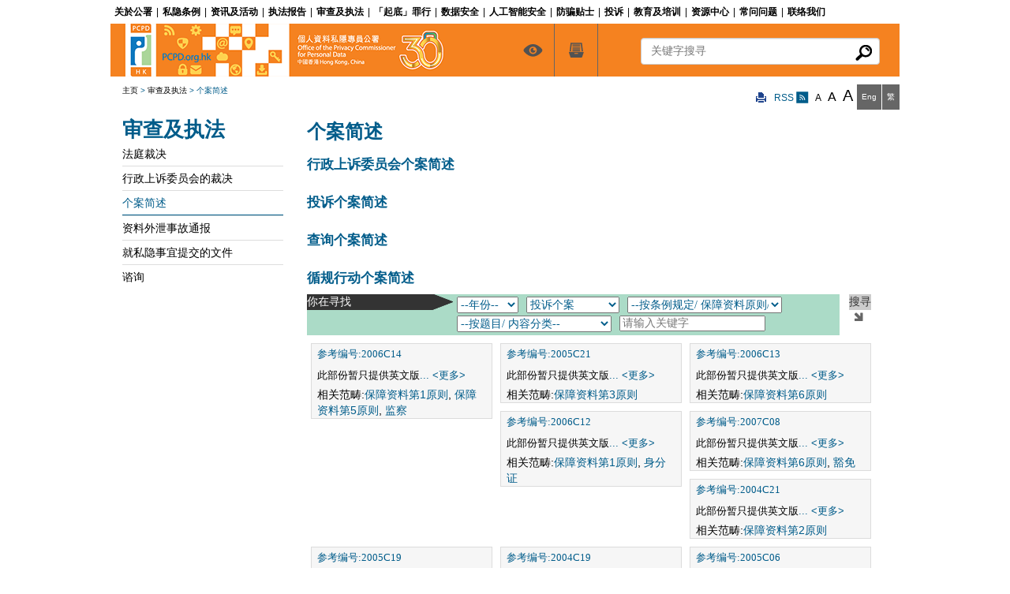

--- FILE ---
content_type: text/html; charset=UTF-8
request_url: https://www.pcpd.org.hk/sc_chi/enforcement/case_notes/casenotes.php?page=9&case_type=C
body_size: 19501
content:
<!DOCTYPE HTML PUBLIC "-//W3C//DTD HTML 4.01//EN" "http://www.w3.org/TR/html4/strict.dtd">
<html lang="zh-cn" dir="ltr">
<head>
<META NAME="File" CONTENT="casenotes.php">
<META NAME="Version" CONTENT="1">
<META NAME="CreateDate" CONTENT="2014-10-15">

  	<meta http-equiv="Content-Type" content="text/html; charset=utf-8">
    <title>个案简述</title>
	<meta http-equiv="Content-Language" content="zh-cn">
    <meta http-equiv="X-UA-Compatible" content="IE=edge">
    <meta http-equiv="Content-Style-Type" content="text/css">
	<meta http-equiv="Content-Script-Type" content="text/javascript">
	<meta name="keywords" content="Office of the Privacy Commissioner for Personal Data, 个案简述">
	<meta name="description" content="Office of the Privacy Commissioner for Personal Data, 个案简述">
    <meta name="viewport" content="width=device-width, initial-scale=1.0">
    <!-- Bootstrap -->
	<link id="styleSheet0" href="../../../css/bootstrap.css" rel="stylesheet" media="screen" type="text/css">
    <link id="styleSheet1" href="../../../css/bsplus.css" rel="stylesheet" media="all" type="text/css">
    <link id="styleSheet2" href="../../../css/default.css" rel="stylesheet" media="screen" type="text/css">
    <link id="styleSheet3" href="../../../css/layout.css" rel="stylesheet" media="all" type="text/css">
    <!-- HTML5 Shim and Respond.js IE8 support of HTML5 elements and media queries -->
    <!-- WARNING: Respond.js doesn't work if you view the page via file:// -->
    <!--[if lt IE 9]>
      <script type="text/javascript" src="../../../js/html5shiv.js"></script>
      <script type="text/javascript" src="../../../js/respond.min.js"></script>
    <![endif]-->
    <script type="text/javascript" src="../../../js/jquery.min.js"></script>	
    <script type="text/javascript" src="../../../js/jquery-ui.min.js"></script>
    <script type="text/javascript" src="../../../js/jquery.cookie.js"></script>
    <script type="text/javascript" src="../../../js/menu.js"></script>
    <script type="text/javascript" src="../../../js/setting.js"></script>
    <script type="text/javascript" src="../../../js/bootstrap.js"></script>
    <script type="text/javascript" src="../../../js/function.js"></script>
    <!--<script type="text/javascript" src="../../../js/s_code.js"></script>-->
</head>
  <body id="page_bg">
  <div id="skipwrapper">
        <a name="skiptocontent" id="skiptocontent" href="#mainContentSkip" class="sr-only">Skip to content</a>
    	<a name="top" id="top"></a>
</div>
    <div id="wrap">
        <div id="header" class="headerArea">
            <div class="container">
            	<div class="mainMenu bs-example">
                    <div id="navbar-example" class="navbar navbar-static">
                      <div class="container-fluid">
                        <div class="navbar-header menuStylePhone visible-xs">
                        	<script type="text/javascript">sxMenu();</script>
                        </div>
                        <div id="nav" class="primary collapse navbar-collapse bs-example-js-navbar-collapse">
                        	<script type="text/javascript">smMenu();</script>
                        </div>
                      </div>
                  	</div>
				</div>
                <script type="text/javascript">createHeader();</script>
                  <div class="headerTool">
                  	<div class="row">
                    	<script type="text/javascript">headerTool();</script>                        
                    </div>                                    
                  </div>
                  <div class="hidden-xs aaaMenu">
                  	<script type="text/javascript">aaaMenu();</script>
                  </div>
                  <script type="text/javascript">pageTop();</script>                  
            </div>
        </div>
		<div class="bodyArea">
        	<div class="container">
            	<div class="leftMenu"><script type="text/javascript">lsMenu();</script></div>
                <div class="contentArea">
					<a name="mainContentSkip" id="mainContentSkip"></a>
					<div class="mainHeader access">
						<h1>个案简述</h1>
					</div>
					<h2 class="myTitle">个案简述</h2>
					<div id="mainContent" class="mainContent">
						<!-- BEGIN CONTENT -->
						<!-- BEGIN CONTENT --><script type="text/javascript">
bottomNum=4;
$(function(){

$( "#result" ).load( "case_notes_content.html #faq", function() {
	$("h3").click(function(){
		if($(this).next(".iso-text").css("display") !== "none"){
			$(this).next(".iso-text").slideUp();
		}else{
			$(".iso-text").slideUp();
			$(this).next(".iso-text").slideToggle();
		}
	});
});

});

</script>
<div id="result"></div>
	  				   
					<div class = "SearchFrom">
						<form action="casenotes.php" method="Get">
				
						<div class = 'SearchCase'>
						<label for="year" class="access" >个案种类</label>
						<select name="year"  id="year" ><option value='0'>--年份--</option>
						<option value='2025'>2025</option><option value='2024'>2024</option><option value='2023'>2023</option><option value='2022'>2022</option><option value='2021'>2021</option><option value='2020'>2020</option><option value='2019'>2019</option><option value='2018'>2018</option><option value='2017'>2017</option><option value='2016'>2016</option><option value='2015'>2015</option><option value='2014'>2014</option><option value='2013'>2013</option><option value='2012'>2012</option><option value='2011'>2011</option><option value='2010'>2010</option><option value='2009'>2009</option><option value='2008'>2008</option><option value='2007'>2007</option><option value='2006'>2006</option><option value='2005'>2005</option><option value='2004'>2004</option><option value='2003'>2003</option><option value='2002'>2002</option><option value='2001'>2001</option><option value='2000'>2000</option><option value='1999'>1999</option><option value='1998'>1998</option><option value='1997'>1997</option>						</select>
						<label for="case_type" class="access" >个案种类</label>
						<select name="case_type" id="case_type" ><option value='0'>--个案种类--</option>
						<option value='A'>上诉个案</option><option value='C' selected >投诉个案</option><option value='CO'>循规行动个案</option><option value='E'>查询个案</option>						</select>
						<label for="content_type" class="access" >按条例规定/ 保障资料原则/ 实务守则/ 指引分类</label>
						<select name='content_type' id="content_type" ><option value='0'>--按条例规定/ 保障资料原则/ 实务守则/ 指引分类--</option> 
						<option value='37'>资料使用者如何妥善处理改正资料要求</option><option value='36'>条例第9A部</option><option value='1'>保障资料第1原则 - 收集个人资料的目的及方式</option><option value='2'>保障资料第2原则 - 个人资料的准确性及保留期间</option><option value='3'>保障资料第3原则 - 个人资料的使用</option><option value='4'>保障资料第4原则 - 个人资料的保安</option><option value='17'>保障资料第5原则 - 资讯须在一般情况下可提供</option><option value='7'>保障资料第6原则 - 查阅个人资料</option><option value='16'>《个人信贷资料实务守则》</option><option value='21'>《人力资源管理实务守则》</option><option value='6'>《身分证号码及其他身分代号实务守则》</option><option value='22'>豁免</option><option value='23'>《保障个人资料私隐指引 :雇主监察雇员工作活动须知》</option><option value='5'>直接促销的条文</option><option value='29'>資料使用者如何妥善處理查閱資料要求及收取查閱資料要求費用</option><option value='28'>不适用</option><option value='35'>条例第2条 – 「个人资料」的释义</option><option value='30'>条例第37条</option><option value='31'>条例第38条</option><option value='33'>第64条 – 披露未经 资料使用者同意而取得的个人资料</option><option value='32'>条例第39条</option><option value='34'>第26条 – 删除不再需要的个人资 料的个案简述</option>						</select> 
						<label for="content_nature" class="access" >按题目/ 内容分类</label>
						<select class='SearchSelect2' id="content_nature" name='content_nature'><option value='0'>--按题目/ 内容分类--</option> 
						<option value='17'>生物特征资料</option><option value='18'>匿名招聘广告</option><option value='48'>处理投诉政策</option><option value='19'>个人信贷资料</option><option value='20'>客户资料</option><option value='44'>查阅资料要求费用</option><option value='21'>收取欠帐</option><option value='22'>电子邮件</option><option value='33'>教育</option><option value='43'>选举</option><option value='23'>雇佣事宜</option><option value='24'>身份证号码/身份证副本</option><option value='34'>人力资源</option><option value='25'>安装闭路电视</option><option value='26'>互联网</option><option value='27'>个人资料（私隐）条例管辖范围</option><option value='50'>行政上诉委员会的管辖权</option><option value='38'>市场推广</option><option value='28'>传媒</option><option value='35'>病历资料</option><option value='29'>监察</option><option value='46'>不适用</option><option value='30'>收集个人资料声明</option><option value='47'>公共领域</option><option value='31'>公众登记册</option><option value='49'>第64条 – 披露未经资料使用者同意而取得的个人资料</option><option value='36'>社会服务</option><option value='32'>滥发信息</option><option value='42'>移转资料至香港以外地方</option>						</select> 
							<label for="keyword" class="access" >关键字:</label> 
							<input maxlength="50" id="keyword" name="keyword" type="text"  style="float: left; height: 20px; margin: 3px 5px 0px 5px; color: #767676; width: 185px;" class="SearchSelect1" value="请输入关键字" onmouseover="this.focus();" onmouseout="if(this.value=='')this.value='';" onblur="if(this.value=='')this.value='关键字';" onfocus="this.select();" onclick="if(this.value=='关键字')this.value=''" onkeypress="if(this.value=='关键字')this.value=''" >
						
						</div>
						<div class = 'SearchBtn'>
							<input type='submit' value='Submit'>
						</div>
						<input type="hidden" name="csrf_token" value="47da3355ba942402132bd4a34bca555f" />
					  </form>
				  </div>					   
				  <div  class='casenotarea'><div class='casenote' ><div class = 'case_no'>参考编号:2006C14</div><div class = 'case_desc'>此部份暂只提供英文版<span class='case_more'><a  title='Case No.:2006C14' href='casenotes_2.php?id=2006C14&amp;content_type=&amp;content_nature=&amp;msg_id2=318'>... &lt;更多&gt;</a></span></div><div class='case_tag' ><span class='case_tag_link' >相关范畴:</span><a title='保障资料第1原则' href='casenotes.php?content_type=1' >保障资料第1原则</a>, <a title='保障资料第5原则' href='casenotes.php?content_type=17' >保障资料第5原则</a>, <a title='监察' href='casenotes.php?content_type=23' >监察</a> </div></div><div class='casenote' ><div class = 'case_no'>参考编号:2005C21</div><div class = 'case_desc'>此部份暂只提供英文版<span class='case_more'><a  title='Case No.:2005C21' href='casenotes_2.php?id=2005C21&amp;content_type=&amp;content_nature=&amp;msg_id2=315'>... &lt;更多&gt;</a></span></div><div class='case_tag' ><span class='case_tag_link' >相关范畴:</span><a title='保障资料第3原则' href='casenotes.php?content_type=3' >保障资料第3原则</a> </div></div><div class='casenote' ><div class = 'case_no'>参考编号:2006C13</div><div class = 'case_desc'>此部份暂只提供英文版<span class='case_more'><a  title='Case No.:2006C13' href='casenotes_2.php?id=2006C13&amp;content_type=&amp;content_nature=&amp;msg_id2=314'>... &lt;更多&gt;</a></span></div><div class='case_tag' ><span class='case_tag_link' >相关范畴:</span><a title='保障资料第6原则' href='casenotes.php?content_type=7' >保障资料第6原则</a> </div></div><div class='casenote' ><div class = 'case_no'>参考编号:2006C12</div><div class = 'case_desc'>此部份暂只提供英文版<span class='case_more'><a  title='Case No.:2006C12' href='casenotes_2.php?id=2006C12&amp;content_type=&amp;content_nature=&amp;msg_id2=313'>... &lt;更多&gt;</a></span></div><div class='case_tag' ><span class='case_tag_link' >相关范畴:</span><a title='保障资料第1原则' href='casenotes.php?content_type=1' >保障资料第1原则</a>, <a title='身分证' href='casenotes.php?content_type=6' >身分证</a> </div></div><div class='casenote' ><div class = 'case_no'>参考编号:2007C08</div><div class = 'case_desc'>此部份暂只提供英文版<span class='case_more'><a  title='Case No.:2007C08' href='casenotes_2.php?id=2007C08&amp;content_type=&amp;content_nature=&amp;msg_id2=292'>... &lt;更多&gt;</a></span></div><div class='case_tag' ><span class='case_tag_link' >相关范畴:</span><a title='保障资料第6原则' href='casenotes.php?content_type=7' >保障资料第6原则</a>, <a title='豁免' href='casenotes.php?content_type=22' >豁免</a> </div></div><div class='casenote' ><div class = 'case_no'>参考编号:2004C21</div><div class = 'case_desc'>此部份暂只提供英文版<span class='case_more'><a  title='Case No.:2004C21' href='casenotes_2.php?id=2004C21&amp;content_type=&amp;content_nature=&amp;msg_id2=288'>... &lt;更多&gt;</a></span></div><div class='case_tag' ><span class='case_tag_link' >相关范畴:</span><a title='保障资料第2原则' href='casenotes.php?content_type=2' >保障资料第2原则</a> </div></div><div class='casenote' ><div class = 'case_no'>参考编号:2005C19</div><div class = 'case_desc'>此部份暂只提供英文版<span class='case_more'><a  title='Case No.:2005C19' href='casenotes_2.php?id=2005C19&amp;content_type=&amp;content_nature=&amp;msg_id2=279'>... &lt;更多&gt;</a></span></div><div class='case_tag' ><span class='case_tag_link' >相关范畴:</span><a title='保障资料第6原则' href='casenotes.php?content_type=7' >保障资料第6原则</a> </div></div><div class='casenote' ><div class = 'case_no'>参考编号:2004C19</div><div class = 'case_desc'>此部份暂只提供英文版<span class='case_more'><a  title='Case No.:2004C19' href='casenotes_2.php?id=2004C19&amp;content_type=&amp;content_nature=&amp;msg_id2=278'>... &lt;更多&gt;</a></span></div><div class='case_tag' ><span class='case_tag_link' >相关范畴:</span><a title='保障资料第6原则' href='casenotes.php?content_type=7' >保障资料第6原则</a> </div></div><div class='casenote' ><div class = 'case_no'>参考编号:2005C06</div><div class = 'case_desc'>使用隐蔽方式监察雇员工作活动<span class='case_more'><a  title='Case No.:2005C06' href='casenotes_2.php?id=2005C06&amp;content_type=&amp;content_nature=&amp;msg_id2=248'>... &lt;更多&gt;</a></span></div><div class='case_tag' ><span class='case_tag_link' >相关范畴:</span><a title='保障资料第1原则' href='casenotes.php?content_type=1' >保障资料第1原则</a>, <a title='保障资料第5原则' href='casenotes.php?content_type=17' >保障资料第5原则</a>, <a title='监察' href='casenotes.php?content_type=23' >监察</a> </div></div><div class='casenote' ><div class = 'case_no'>参考编号:2005C05</div><div class = 'case_desc'>物业管理机构收集驶离停车场的人士的身分证号码<span class='case_more'><a  title='Case No.:2005C05' href='casenotes_2.php?id=2005C05&amp;content_type=&amp;content_nature=&amp;msg_id2=247'>... &lt;更多&gt;</a></span></div><div class='case_tag' ><span class='case_tag_link' >相关范畴:</span><a title='保障资料第1原则' href='casenotes.php?content_type=1' >保障资料第1原则</a>, <a title='身分证' href='casenotes.php?content_type=6' >身分证</a> </div></div><div class='casenote' ><div class = 'case_no'>参考编号:2003C11</div><div class = 'case_desc'>保安员收集访客的身份证号码<span class='case_more'><a  title='Case No.:2003C11' href='casenotes_2.php?id=2003C11&amp;content_type=&amp;content_nature=&amp;msg_id2=237'>... &lt;更多&gt;</a></span></div><div class='case_tag' ><span class='case_tag_link' >相关范畴:</span><a title='保障资料第1原则' href='casenotes.php?content_type=1' >保障资料第1原则</a>, <a title='保障资料第2原则' href='casenotes.php?content_type=2' >保障资料第2原则</a>, <a title='保障资料第4原则' href='casenotes.php?content_type=4' >保障资料第4原则</a>, <a title='身分证' href='casenotes.php?content_type=6' >身分证</a> </div></div><div class='casenote' ><div class = 'case_no'>参考编号:2004C04</div><div class = 'case_desc'>服务供应商使用已结束户口的信用咭资料扣帐<span class='case_more'><a  title='Case No.:2004C04' href='casenotes_2.php?id=2004C04&amp;content_type=&amp;content_nature=&amp;msg_id2=224'>... &lt;更多&gt;</a></span></div><div class='case_tag' ><span class='case_tag_link' >相关范畴:</span><a title='保障资料第3原则' href='casenotes.php?content_type=3' >保障资料第3原则</a> </div></div></div ><div class='page'><table style='border:1px solid #000; text-align:right;'><tr><td>&nbsp;&nbsp;<a title='第一頁' href='casenotes.php?page=1&amp;case_type=C'><<</a>&nbsp;&nbsp;</td><td>&nbsp;&nbsp;<a title='上一頁' href='casenotes.php?page=8&amp;case_type=C'><</a>&nbsp;&nbsp;</td><td>&nbsp;&nbsp;<a title='page 2' href='casenotes.php?page=2&amp;case_type=C'>2</a>&nbsp;&nbsp;</td> <td>&nbsp;&nbsp;<a title='page 3' href='casenotes.php?page=3&amp;case_type=C'>3</a>&nbsp;&nbsp;</td> <td>&nbsp;&nbsp;<a title='page 4' href='casenotes.php?page=4&amp;case_type=C'>4</a>&nbsp;&nbsp;</td> <td>&nbsp;&nbsp;<a title='page 5' href='casenotes.php?page=5&amp;case_type=C'>5</a>&nbsp;&nbsp;</td> <td>&nbsp;&nbsp;<a title='page 6' href='casenotes.php?page=6&amp;case_type=C'>6</a>&nbsp;&nbsp;</td> <td>&nbsp;&nbsp;<a title='page 7' href='casenotes.php?page=7&amp;case_type=C'>7</a>&nbsp;&nbsp;</td> <td>&nbsp;&nbsp;<a title='page 8' href='casenotes.php?page=8&amp;case_type=C'>8</a>&nbsp;&nbsp;</td> <td>&nbsp;&nbsp;<strong>9</strong>&nbsp;&nbsp;</td> <td>&nbsp;&nbsp;<a title='page 10' href='casenotes.php?page=10&amp;case_type=C'>10</a>&nbsp;&nbsp;</td> <td>&nbsp;&nbsp;<a title='page 11' href='casenotes.php?page=11&amp;case_type=C'>11</a>&nbsp;&nbsp;</td> <td>&nbsp;&nbsp;<a title='下一頁' href='casenotes.php?page=10&amp;case_type=C'>&gt;</a>&nbsp;&nbsp;</td> <td>&nbsp;&nbsp;<a title='最後一頁' href='casenotes.php?page=11&amp;case_type=C'>&gt;&gt;</a>&nbsp;&nbsp;</td> </tr></table></div> <!-- END CONTENT -->
						<!-- END CONTENT -->
					</div>                    
                </div>
                <div class="contentBottom">
                    <div class="row">
                        <script type="text/javascript">bottomContent();</script>                        		
                    </div>
                </div>
            </div>
        </div>
        <div id="footer" class="footerArea">
          <div class="container">
          	<script type="text/javascript">createFooter();</script>            
          </div>
        </div>
   </div>
  </body>
</html>

--- FILE ---
content_type: text/html; charset=UTF-8
request_url: https://www.pcpd.org.hk/sc_chi/enforcement/case_notes/case_notes_content.html
body_size: 8225
content:
<!DOCTYPE HTML PUBLIC "-//W3C//DTD HTML 4.01//EN" "http://www.w3.org/TR/html4/strict.dtd">
<html lang="zh-cn" dir="ltr">
<head>
<META NAME="File" CONTENT="case_notes_content.html">
<META NAME="Version" CONTENT="2">
<META NAME="CreateDate" CONTENT="2022-07-04">

  	<meta http-equiv="Content-Type" content="text/html; charset=utf-8">
    <title>个案简述内文</title>
	<meta http-equiv="Content-Language" content="zh-cn">
    <meta http-equiv="X-UA-Compatible" content="IE=edge">
    <meta http-equiv="Content-Style-Type" content="text/css">
	<meta http-equiv="Content-Script-Type" content="text/javascript">
	<meta name="keywords" content="Office of the Privacy Commissioner for Personal Data, ">
	<meta name="description" content="Office of the Privacy Commissioner for Personal Data, ">
    <meta name="viewport" content="width=device-width, initial-scale=1.0">
    <!-- Bootstrap -->
	<link id="styleSheet0" href="../../../css/bootstrap.css" rel="stylesheet" media="screen" type="text/css">
    <link id="styleSheet1" href="../../../css/bsplus.css" rel="stylesheet" media="all" type="text/css">
    <link id="styleSheet2" href="../../../css/default.css" rel="stylesheet" media="screen" type="text/css">
    <link id="styleSheet3" href="../../../css/layout.css" rel="stylesheet" media="all" type="text/css">
    <!-- HTML5 Shim and Respond.js IE8 support of HTML5 elements and media queries -->
    <!-- WARNING: Respond.js doesn't work if you view the page via file:// -->
    <!--[if lt IE 9]>
      <script type="text/javascript" src="../../../js/html5shiv.js"></script>
      <script type="text/javascript" src="../../../js/respond.min.js"></script>
    <![endif]-->
    <script type="text/javascript" src="../../../js/jquery.min.js"></script>	
    <script type="text/javascript" src="../../../js/jquery-ui.min.js"></script>
    <script type="text/javascript" src="../../../js/jquery.cookie.js"></script>
    <script type="text/javascript" src="../../../js/menu.js"></script>
    <script type="text/javascript" src="../../../js/setting.js"></script>
    <script type="text/javascript" src="../../../js/bootstrap.js"></script>
    <script type="text/javascript" src="../../../js/function.js"></script>
    <!--<script type="text/javascript" src="../../../js/s_code.js"></script>-->
</head>
  <body id="page_bg">
  <div id="skipwrapper">
        <a name="skiptocontent" id="skiptocontent" href="#mainContentSkip" class="sr-only">Skip to content</a>
    	<a name="top" id="top"></a>
</div>
    <div id="wrap">
        <div id="header" class="headerArea">
            <div class="container">
            	<div class="mainMenu bs-example">
                    <div id="navbar-example" class="navbar navbar-static">
                      <div class="container-fluid">
                        <div class="navbar-header menuStylePhone visible-xs">
                        	<script type="text/javascript">sxMenu();</script>
                        </div>
                        <div id="nav" class="primary collapse navbar-collapse bs-example-js-navbar-collapse">
                        	<script type="text/javascript">smMenu();</script>
                        </div>
                      </div>
                  	</div>
				</div>
                <script type="text/javascript">createHeader();</script>
                  <div class="headerTool">
                  	<div class="row">
                    	<script type="text/javascript">headerTool();</script>                        
                    </div>                                    
                  </div>
                  <div class="hidden-xs aaaMenu">
                  	<script type="text/javascript">aaaMenu();</script>
                  </div>
                  <script type="text/javascript">pageTop();</script>                  
            </div>
        </div>
		<div class="bodyArea">
        	<div class="container">
            	<div class="leftMenu"><script type="text/javascript">lsMenu();</script></div>
                <div class="contentArea">
					<a name="mainContentSkip" id="mainContentSkip"></a>
					<div class="mainHeader access">
						<h1>个案简述</h1>
					</div>
					<h2 class="myTitle">个案简述内文</h2>
					<div id="mainContent" class="mainContent">
						<!-- BEGIN CONTENT -->
						<!-- BEGIN CONTENT --><script type="text/javascript">
$(function(){
	$("h3").click(function(){
		if($(this).next(".iso-text").css("display") !== "none"){
			$(this).next(".iso-text").slideUp();
		}else{
			$(".iso-text").slideUp();
			$(this).next(".iso-text").slideToggle();
		}
	});	
});
</script>
<div id="faq" style="width:100%">
	<div class="faq" style="margin-top:-25px;">
		<div class="iso">
			<h3>
				行政上诉委员会个案简述</h3>
			<div class="iso-text" style="float:left; display:none;">
				<p>
					以下为公署选取由行政上诉委员会就《个人资料(私隐)条例》的条文的诠释及引用所作出的裁决简述：</p>
			</div>
		</div>
		<div class="iso">
			<h3>
				投诉个案简述</h3>
			<div class="iso-text" style="float:left; display:none;">
				<p>
					以下选取了一些公署过往曾处理的投诉个案的简述。此等个案简述，旨在为个别人士及机构提供指引，以了解私隐专员对《个人资料(私隐)条例》的适用的一般意见，及保障资料原则在特定情况下的应用。</p>
				<p>
					个案简述的参考编号不代表此个案的投诉日期及/或该年的总投诉个案。</p>
			</div>
		</div>
		<div class="iso">
			<h3>
				查询个案简述</h3>
			<div class="iso-text" style="float:left; display:none;">
				<p>
					本节辑录了市民对《个人资料(私隐)条例》及根据条例发出的实务守则所提出的书面查询及公署对查询的答复。公署希望透过这些答复，加强市民对有关法定条文的认识和了解，从而遵守当中的规定。这是公署在条例下的其中一项职能。有关答复只反映公署的意见及政策，不可视为公署对条例条文的诠释的最终裁决，而个人资料私隐专员是无法定权力颁布这些裁决的。</p>
				<p>
					为匿藏当事人的姓名及方便读者阅读，问题及答复都曾加以剪辑，例如删除一些个案的背景资料，因为若包括该等资料，便会更清楚地披露当中的详情。如因此举而令答复之间出现明显的不相符之处，读者可要求公署澄清。无论如何，<strong>本节所辑录的资料只用以说明公署的一般立场，并非公署就读者的个别情况向他们提供意见。在任何情况下，本节所作的任何陈述，都不会影响或限制私隐专员行使条例下的权力和职责</strong>。</p>
				<p>
					个案简述的参考编号不代表此个案的查询日期及/或该年的总查询个案。</p>
			</div>
		</div>



               <div class="iso">
			<h3>
				循规行动个案简述</h3>
			<div class="iso-text" style="float:left; display:none;">
				<p>
					以下选取了一些公署过往曾处理的循规行动个案的简述。此等个案简述，旨在为机构提供指引，以了解私隐专员对《私隐条例》的适用的一般意见，及保障资料原则在特定情况下的应用。</p>
				<p>
					个案简述的参考编号不代表此个案的开立日期及/或该年的循规行动个案。</p>
				
			</div>
		</div>
	</div>
	<div style="clear:both; height:1px;">
		&nbsp;</div>
</div>
<br>
 <!-- END CONTENT -->
						<!-- END CONTENT -->
					</div>                    
                </div>
                <div class="contentBottom">
                    <div class="row">
                        <script type="text/javascript">bottomContent();</script>                        		
                    </div>
                </div>
            </div>
        </div>
        <div id="footer" class="footerArea">
          <div class="container">
          	<script type="text/javascript">createFooter();</script>            
          </div>
        </div>
   </div>
  </body>
</html>

--- FILE ---
content_type: text/css
request_url: https://www.pcpd.org.hk/css/default.css
body_size: 424
content:
.iso .iso-text {
	width:100%;
}

.headerImg>div>div
{
	/*margin-top:25px;*/
}

.photo-album {
	width: 31%;
	margin-right: 10px;
	margin-bottom: 10px;
	float: left;
}

.mySize0 .deep1 #desc{min-height:150px;}
.mySize1 .deep1 #desc{min-height:240px;}
.mySize2 .deep1 #desc{min-height:385px;}

.myImg{float:right; padding-left:20px;}

@media (max-width: 767px) { 
  img.myImg{float:none; padding:0;}
}

--- FILE ---
content_type: application/javascript
request_url: https://www.pcpd.org.hk/js/setting.js
body_size: 3177
content:
$.urlParam = function(name){
	var results = new RegExp('[\\?&]' + name + '=([^&#]*)').exec(window.location.href);
	return results[1] || 0;
}

/* switch style */
$(function(){
	if ($.cookie("liteStyle")) {
		if($.cookie("liteStyle") == "style-default"){
			$('#styleSheet2').attr("rel","stylesheet");
			$('#styleSheet3').attr("rel","stylesheet");
		}
		else
		{
			$('#layoutCss').attr("rel","alternate stylesheet");
			$('#contentCss').attr("rel","alternate stylesheet");
		}
	} else {
		$('#styleSheet2').attr("rel","stylesheet");
		$('#styleSheet3').attr("rel","stylesheet");
	}
});

/* links management */
/*$(function(){
	var backPath = findingPath();
	var cookieMobilizer = $.cookie("mobilizer");
	if (cookieMobilizer) {
		$('a[rel="external"]').each(function(idx, item) {
			if (cookieMobilizer == "mobilizer-none") {
				item.href = backPath + "settings/external.html?url=" + item.href;
			}
		});
	}
});
*/
/* font size control */
/*$(function(){
	var curFont = $("body").css("font-size");
	var cookieFont = 100;
	cookieFont = cookieFont+(($.cookie("fontSize")-1)*30);
	if (cookieFont) {
		if(cookieFont<100)
			cookieFont = 100;
		$("body").css("font-size", cookieFont + "%");
	}
});*/

$(function(){
	fontSize($.cookie("fontSize"));
});
/*
function updateGo(url, selection) {
	$(function(){
		var mobilizer = $("input:checkbox[name=remember]");
		if(mobilizer.is(":checked"))
		{
			$.cookie("mobilizer", selection, {path:'/', domain:window.location.hostname});
		}
		//alert($.cookie("mobilizer"));
		window.location = url;
	});
}
*/
$(function(){
	/*if($.cookie("mobilizer") == null)
	{
		$.cookie("mobilizer", "mobilizer-direct", {path:'/', domain:window.location.hostname});
	}
	if($.cookie("liteStyle") == null)
	{
		$.cookie("liteStyle", "style-default", {path:'/', domain:window.location.hostname});
	}*/
	if($.cookie("fontSize") == null)
	{
		$.cookie("fontSize", "0", {path:'/', domain:window.location.hostname});
	}
/*
	var mobilizer = $("input:radio[name=mobilizer]");
	if (mobilizer.is(":checked") === false) {
		var cookieMobilizer = $.cookie("mobilizer");
		if (cookieMobilizer) {
			mobilizer.filter("[value=\"" + cookieMobilizer + "\"]").attr('checked', true);
		}
	}

	var liteStyle = $("input:radio[name=lite-style]");
	if (liteStyle.is(":checked") === false) {
		var cookieStyle = $.cookie("liteStyle");
		if (cookieStyle) {
			liteStyle.filter("[value=\"" + cookieStyle + "\"]").attr('checked', true);
		}
	}*/

	var fontSize = $("input:radio[name=font-size]");
	if (fontSize.is(":checked") === false) {
		var cookieFont = $.cookie("fontSize");
		if (cookieFont) {
			fontSize.filter("[value=\"" + cookieFont + "\"]").attr('checked', true);
		}
	}

	$("#settings-form").submit(function(){
		/*$.cookie("mobilizer", $("input[name=mobilizer]:checked").val(), {path:'/', domain:window.location.hostname});
		$.cookie("liteStyle", $("input[name=lite-style]:checked").val(), {path:'/', domain:window.location.hostname});*/
		$.cookie("fontSize", $("input[name=font-size]:checked").val(), {path:'/', domain:window.location.hostname});
	});
});

--- FILE ---
content_type: application/javascript
request_url: https://www.pcpd.org.hk/js/menu.js
body_size: 198150
content:
/*!
 * myJs v1.0.0
 * Copyright © 2003 NetSoft Limited. All rights reserved.
 */

//var s_account = 'dixonsrtcurrysprod';

var my_path = '/';
var cdomain = (location.domain) ? location.domain : null;
var cookie_path = "/";
var location_href=window.location.href;
var prefixes = "";
var root_path = "";
var cookiePath = "";
var lang = 0;
var langtxt = '';
var isIndex = false;
var subSection = -1;
var subSection1 = 0;
var subSection2 = -1;
var subMenu = '';
var myTitle = '';
var bottomNum='';
/*===Create Root and Language Path===*/
if(location_href.match(/\/(?:english|tc_chi|sc_chi)\//)){
	var lang_root = location_href.replace(/^.+?\/(?:english|tc_chi|sc_chi)\//,'').replace(/[^\/]*$/,'').replace(/[^\/]+/g,'..');
	root_path = '../'+lang_root;
}
/*===Set the Language Version===*/
if(location_href.match('english'))
{
	lang=0;
	langtxt="english";
}
else if(location_href.match('tc_chi'))
{
	lang=1;
	langtxt="tc_chi";
}
else if(location_href.match('sc_chi'))
{
	lang=2;
	langtxt="sc_chi";
}
else if(location_href.match('/scindex.html'))
{
	lang=2;
	langtxt="sc_chi";
	isIndex=true;
}
else if(location_href.match('/cindex.html'))
{
	lang=1;
	langtxt="tc_chi";
	isIndex=true;
}
else if(location_href.match('/index.html'))
{
	lang=0;
	langtxt="english";
	isIndex=true;
}
else if(location_href.match('/scxmas_2015.html'))
{
	lang=2;
	langtxt="sc_chi";
	isIndex=true;
}
else if(location_href.match('/cxmas_2015.html'))
{
	lang=1;
	langtxt="tc_chi";
	isIndex=true;
}
else if(location_href.match('/xmas_2015.html'))
{
	lang=0;
	langtxt="english";
	isIndex=true;
}
else if(location_href.match('/'))
{
	lang=0;
	langtxt="english";
	isIndex=true;
	
}

/*===Google analytics===*/
(function(i,s,o,g,r,a,m){i['GoogleAnalyticsObject']=r;i[r]=i[r]||function(){
(i[r].q=i[r].q||[]).push(arguments)},i[r].l=1*new Date();a=s.createElement(o),
m=s.getElementsByTagName(o)[0];a.async=1;a.src=g;m.parentNode.insertBefore(a,m)
})(window,document,'script','//www.google-analytics.com/analytics.js','ga');

ga('create', 'UA-54924373-1', 'auto');
ga('send', 'pageview');

/*===Open a new window for external links===*/
function externallinks() {
	if (!document.getElementsByTagName) return; 
	var txt = '';
	if(lang==0)
	{
		txt = 'This link will open in a new window';
	}
	else if(lang==1)
	{
		txt = '這連結會以新視窗打開。';
	}
	else if(lang==2)
	{
		txt = '这连结会以新视窗打开。';
	}
	
	txt = '<span class="access">'+txt+'</span>';
	
	$('a').each(function(index){
		if (this.getAttribute("href") && this.getAttribute("rel") == "external")
		{
			this.target = "_blank";
			this.innerHTML = txt + this.innerHTML;
		}
	});
}

/*===Change the language===*/
function chglang(l){
	var currentURL=document.location.href;
	var langArr = [
					['english','index.html','xmas_2015.html'],
					['tc_chi','cindex.html','cxmas_2015.html'],
					['sc_chi','scindex.html','scxmas_2015.html']
					];
	var nextURL = '';
	if(currentURL.indexOf("/"+langArr[lang][0]+"/")>=0){
		nextURL=currentURL.ReplaceAll("/"+langArr[lang][0]+"/","/"+langArr[l][0]+"/");
		
	}
	else if(currentURL.indexOf(langArr[lang][1])>=0)
	{
		nextURL=currentURL.ReplaceAll("/"+langArr[lang][1],"/"+langArr[l][1]);
		
	}else if(currentURL.indexOf(langArr[lang][2])>=0)
	{
		nextURL=currentURL.ReplaceAll("/"+langArr[lang][2],"/"+langArr[l][2]);
		
	}else{
		nextURL=currentURL+langArr[l][1];
		
	}
	//console.log(nextURL);
	document.location.href=nextURL;
}

/*===Ready and Init===*/
$(function(){
	myInit();

  $('#share, .share_bg, .share_content').hover(function () {
	
   $('#shareBg').css('display','block');
   $('#shareItem').css('display','block');
   $('#share').css('text-decoration','underline');
  }, function () {
  
  });

  $('#share, .share_bg, .sharepos, .share_content').focus(function () {

   $('#shareBg').css('display','block');
   $('#shareItem').css('display','block');
   $('#share').css('text-decoration','underline');
  }); 
  

	$('.container').hover(function () {
	}, function () {
		$('#shareBg').css('display','none');
		$('#shareItem').css('display','none');
		$('#share').css('text-decoration','none');
	});	

	//20180904
	if(lang==2){
		if($('.mainHeader').text().trim()==''){ 
			$('.mainHeader').html('<h1>'+$('.myTitle').text()+'</h1>')
		}
	}	
	
	
	
	//20190918 for Application Form of Professional Workshops
	if(lang==1||lang==2){
		$(".c-steps__title").eq(3).html('PayPal或支票付款');
	}else{
		$(".c-steps__title").eq(3).html('[Payment by PayPal or cheque]');
	}
	 
	
});

window.onload=function(){myInit2()};
myInit3();

/*===Create the Mobile Menu===*/
function sxMenu(){
	var op ='';
	var mailTo = getMail();
	var arr = [
				['collapse',['Menu','菜單','菜单'],'sx_menu.png'],
				['quick',['A Quick Guide','快速指南','快速指南'],'sx_quicklink.png'],
				['search',['Search','搜索','搜索'],'sx_search.png'],
				['email',['Contact Us','聯絡我們','联络我们'],'sx_contactus.png',mailTo],
				['setting',['Setting','設定','设定'],'sx_settings.png']
				];
	var langArr = [
					['繁','簡','1','2','繁體版','简体版'],
					['Eng','簡','0','2','English Version','简体版'],
					['Eng','繁','0','1','English Version','繁體版']
					];
	
	for (var i=0;i<arr.length;i++)
	{
		if (typeof arr[i][3] === 'undefined')
			arr[i][3] = '';
		if(arr[i][3] != '')
		{
			op+='<button onclick="window.location.href=\''+arr[i][3]+'\'" onkeypress="window.location.href=\''+arr[i][3]+'\'" class="navbar-menu" type="button" data-toggle="collapse" data-target=".bs-example-js-navbar-'+arr[i][0]+'" data-parent="#header"><span class="sr-only">'+arr[i][1][lang]+'</span><span><img class="mCEvt" src="'+root_path+'images/'+arr[i][2]+'" alt="'+arr[i][1][lang]+'" title="'+arr[i][1][lang]+'"></span></button>';
		}
		else
		{
			op+='<button class="navbar-menu" type="button" data-toggle="collapse" data-target=".bs-example-js-navbar-'+arr[i][0]+'" data-parent="#header"><span class="sr-only">'+arr[i][1][lang]+'</span><span><img class="mCEvt" src="'+root_path+'images/'+arr[i][2]+'" alt="'+arr[i][1][lang]+'" title="'+arr[i][1][lang]+'"></span></button>';
		}
	}
	//hide sc_chi
	op += '<div class="menuRight"><button title="'+langArr[lang][4]+'" class="navbar-menu" type="button" onclick="chglang('+langArr[lang][2]+')" onkeypress="chglang('+langArr[lang][2]+')"><span class="sr-only">'+langArr[lang][0]+'</span><div class="textBtn">'+langArr[lang][0]+'</div></button><button title="'+langArr[lang][5]+'" class="navbar-menu" type="button" onclick="chglang('+langArr[lang][3]+')" onkeypress="chglang('+langArr[lang][3]+')"><span class="sr-only">'+langArr[lang][1]+'</span><div class="textBtn">'+langArr[lang][1]+'</div></button></div>';
	//op += '<div class="menuRight"><button class="navbar-menu" type="button" onclick="chglang('+langArr[lang][2]+')"><span class="sr-only">'+langArr[lang][0]+'</span><div class="textBtn">'+langArr[lang][0]+'</div></button></div>';
	document.write(op);				  
}

function backShow(obj)
{
	
}


/*==========Site Map===========*/
function siteMap()
{
	
	var menuArr = getSection();
	var outputMenu = '';
	var frontPath = '';	
	var endPath = '';
	var phpPath = '';
	var display = '';
	
	outputMenu	+=	'<div class="siteList">';
	outputMenu  +=	'<ul class="siteMenu0">';
	for (var i = 0;i<menuArr[lang].length;i++)
	{
		for (var ii = 0;ii<menuArr[lang][i].length;ii++)
		{
			activeObj='';
				
			if (typeof menuArr[lang][i][ii][2] === 'undefined') {
				menuArr[lang][i][ii][2] = menuArr[lang][i][0][2];
			}			
			else if(ii!=0)
			{
				menuArr[lang][i][ii][2] = menuArr[lang][i][0][2]+menuArr[lang][i][ii][2];
			}
						
			if (typeof menuArr[lang][i][ii][3] === 'undefined') {
					menuArr[lang][i][ii][3] = '';
			}

			if (typeof menuArr[lang][i][ii][4] === 'undefined') {
					menuArr[lang][i][ii][4] = false;
			}
			if (ii==0 && menuArr[lang][i].length>1)
			{
				menuArr[lang][i][ii][4] = true;
			}
			
			display='';
			
			if (menuArr[lang][i][ii][3] === 'nondisplay') {
				display='nonDisplay';
			}
			
			if(menuArr[lang][i][ii][1].indexOf("http://")>=0)
			{
				frontPath = "";
			}
			else if(menuArr[lang][i][ii][1].indexOf("https://")>=0)
			{
				frontPath = "";
			}
			else if(menuArr[lang][i][ii][1].indexOf("mailto:")>=0)
			{
				frontPath = "";
			}
			else if(menuArr[lang][i][ii][1].indexOf(".html")>=0)
			{
				frontPath = root_path + langtxt + '/' + menuArr[lang][i][ii][2];
			}
			else if(menuArr[lang][i][ii][1].indexOf(".htm")>=0)
			{
				frontPath = root_path + langtxt + '/' + menuArr[lang][i][ii][2];
			}
			else
			{				
				frontPath = root_path + langtxt + '/' + menuArr[lang][i][ii][2];
			}
						
			if(ii == 0  && menuArr[lang][i][ii][4] == false)
			{
				outputMenu += '<li><a href="'+frontPath+menuArr[lang][i][ii][1]+'" rel="'+menuArr[lang][i][ii][3]+'">'+menuArr[lang][i][ii][0]+'</a>';
			}			
			else if(ii == 0)
			{
				outputMenu += '<li><a href="'+frontPath+menuArr[lang][i][ii][1]+'" rel="'+menuArr[lang][i][ii][3]+'">'+menuArr[lang][i][ii][0]+'</a>';
			}
			else if(ii == 1 && menuArr[lang][i][ii][4] == false)
			{
				outputMenu += '<ul class="siteMenu1">';
				outputMenu += '<li><a href="'+frontPath+menuArr[lang][i][ii][1]+'" rel="'+menuArr[lang][i][ii][3]+'">'+menuArr[lang][i][ii][0]+'</a>';
			}
			else if(ii == 1)
			{
				outputMenu += '<ul class="siteMenu1">';
				outputMenu += '<li><a href="'+frontPath+menuArr[lang][i][ii][1]+'" rel="'+menuArr[lang][i][ii][3]+'">'+menuArr[lang][i][ii][0]+'</a>';
			}
			else if(menuArr[lang][i][ii][4] == false)
			{
				outputMenu += '<li><a href="'+frontPath+menuArr[lang][i][ii][1]+'" rel="'+menuArr[lang][i][ii][3]+'">'+menuArr[lang][i][ii][0]+'</a>';
			}
			else
			{
				outputMenu += '<li><a href="'+frontPath+menuArr[lang][i][ii][1]+'" rel="'+menuArr[lang][i][ii][3]+'">'+menuArr[lang][i][ii][0]+'</a>';
			}
			
			if(menuArr[lang][i][ii][4] instanceof Array){
				outputMenu += '<ul class="siteMenu2">';
				var lv3 = menuArr[lang][i][ii][4];
				for(iii = 0 ; iii<lv3.length;iii++){					
					if (typeof lv3[iii][2] === 'undefined') {
						lv3[iii][2] = menuArr[lang][i][0][2];
					}				
					else if(lv3[iii][3] != 'external')
					{
						lv3[iii][2] = menuArr[lang][i][ii][2]+lv3[iii][2];
					}
					if (typeof lv3[iii][3] === 'undefined') {
							lv3[iii][3] = '';
					}
					if (typeof lv3[iii][4] === 'undefined') {
							lv3[iii][4] = false;
					}
					
					externalPath= '';
					
					if(lv3[iii][1].indexOf("http://")>=0)
					{
						frontPath = "";
					}
					else if(lv3[iii][1].indexOf("https://")>=0)
					{
						frontPath = "";
					}
					else if(lv3[iii][1].indexOf("mailto:")>=0)
					{
						frontPath = "";
					}
					else if(lv3[iii][1].indexOf(".html")>=0)
					{
						frontPath = root_path + langtxt + '/' + lv3[iii][2];
					}
					else if(lv3[iii][1].indexOf(".htm")>=0)
					{
						frontPath = root_path + langtxt + '/' + lv3[iii][2];
					}
					else
					{				
						frontPath = root_path + langtxt + '/' + lv3[iii][2];
					}
					outputMenu += '<li><a href="'+frontPath+lv3[iii][1]+'" rel="'+menuArr[lang][i][ii][3]+'">'+lv3[iii][0]+'</a></li>';		
				}
				outputMenu += '</ul>';				
			}
			else if(ii != 0)
				outputMenu += '</li>';
			
			if(ii == 0 && ii == menuArr[lang][i].length -1)
			{					
				outputMenu += '</li>';
			}
			else if(ii >= 1 && ii == menuArr[lang][i].length -1)
			{
				outputMenu += '</ul></li>';
			}
		}
	}
	outputMenu += '</ul>';
	outputMenu	+=	'</div>'
	document.write(outputMenu);
}
/*===Create the Desktop Menu===*/
function getSection()
{
	var arr		= [
					[
						[
							['About PCPD','commissioner/commissioner.html','about_pcpd/'],
							['Welcome Message','commissioner.html','commissioner/',''],
							['Our Role','what_we_do.html','our_role/',''
							],
                            /*['Privacy Commissioner','blog/blog.html','commissioners_message/','',[
															['Commissioner\'s Blog','blog.html','blog/'],
															['What\'s On','whatison.html','whatison/']
															]
							],*/
                            ['Our Organisation','staff/executive_staff.html','our_organisation/','',[
															//['Welcome Message','commissioner.html','commissioner/'],
															//['Organisation Chart','organisational_chart.html','org_chart/'],
															['Functions/Responsibilities of PCPD','executive_staff.html','staff/'],
															['Key Facts & History','key_facts_n_history.html','facts/']
															//['About PCPD Booklet','https://www.pcpd.org.hk/english/resources_centre/publications/files/PCPDbooklet_about_the_PCPD_201509.pdf','','external']
															]
							],							
                            ['Committees','pdac/personal_data_advisory_committee.html','committees/','',[
															['Personal Data (Privacy) Advisory Committee','personal_data_advisory_committee.html','pdac/'],
															['Standing Committee on Technological Developments','standing_committee_on_technological_developments.html','sctd/']
															]
							],
                            ['External Connection','external_connection.html','external_connection/'],
                            ['Job Vacancies','career.html','career/'],
                            ['Privacy Policy Statement','privacy_policy_statement.html','privacy_policy_statement/'],
                            ['Personal Information Collection Statement','personal_information_collection_statement.html','personal_information_collection_statement/'],
                            ['Performance Pledge','performance_pledge.html','performance_pledge/'],
							['An Inclusive Society','inclusive_society.html','inclusive_society/']/*,
                            ['Special Notice','notice.html','notice/']*/
						],
						[
							['Data Privacy Law','ordinance_at_a_Glance/ordinance.html','data_privacy_law/'],
							['The Personal Data (Privacy) Ordinance','ordinance.html','ordinance_at_a_Glance/'],
							['Six Data Protection Principles','principles.html','6_data_protection_principles/'],
							['Codes of Practice/ Guidelines','code.html','code_of_practices/'],
							['The Personal Data (Privacy) Amendment Ordinance 2021','amendment_2021.html','amendments_2021/'],
							['Amendments 2012','amendment_2012.html','amendments_2012/'],
							['Duty Lawyer Services','lawyer_services.html','dl_services/'],
							['Other Publications','annualreport.html','../resources_centre/publications/annual_report/'],
							['EU General Data Protection Regulation','eu.html','../data_privacy_law/eu/'],
							['Personal Information Protection Law of the Mainland','mainland_law.html','mainland_law/']
							//['Electronic Health Record Sharing System','ehrss.html','electronic_health_record_sharing_system/']
						],
						/*[
							['<span style="color: #B95B09;">Privacy in Sunlight</span>','index.html','privacysunlight/'],
						],*/
						
						//[['PC\'s Updates','whatison.html','news_events/whatison/']],
						
						//[['Doxxing','index.html','doxxing/']],
						
						[
						
							['News & Events','media_statements/index.html?year=2026','news_events/'],
							//['Highlights for Special Events','index.html','highlights/'],
							//['Media Statements and Responses','index.html?year=2020','media_statements_responses/'],
							
							['Media Statements','index.html?year=2026','media_statements/'],
							['Media Responses','index.html?year=2026','media_enquiry/'],
							//['Response to Media Enquiry or Report','index.html','media_enquiry/'],
							//['COVID-19 related information','index.html','COVID19/'],
							
							//['What\'s On','whatison.html','whatison/'],
							['Speeches & Presentations','index.html?year=2025','speech/'],
							['Events & Programmes','legislative/legislative.html','events_programmes/','',[
							                                        ['Legislative Council Meetings','legislative.html','legislative/'],
																	['Education &amp; Training','edu_n_train.html','education_training/'],	
                                                                    ['International Conferences','international_conferences.html','international/'],
                                                                    ['Privacy-Friendly Awards','https://www.pcpd.org.hk/privacyfriendlyawards/en/index.html','','external'],
																	['Privacy Awareness Week','index.html','privacy_awareness_week/'],																	
																	['Student Ambassador Programme','http://www.pcpd.org.hk/youthprivacy/student-ambassador-program.html','','external'],	
	                                                              
																	/*['Industry-specific Privacy Campaign','http://www.pcpd.org.hk/mobileapps/index.html','','external'],
																	
																	['Public Education Roadshow','index.html','roadshow/'],
																	['University Privacy Campaign','arc_university.html','university_campaign/'],
																	['Mass Media Campaigns','index.html','media_campaign/'],*/
																	['Supporting Events / Community Events','index.html','supporting_events/']
																	/*['Others','others.html','others/']*/
																	]
							],
							
							['Thematic Websites','themes.html','themes/'],
							['PCPD in Media','newspaper.html','newspaper/']
							/*[
																	['Be Smart Online','http://www.pcpd.org.hk/besmartonline/','','external'],
																	['Youth Privacy','http://www.pcpd.org.hk/youthprivacy/en/index.html','','external'],
																	['Privacy Management Programme','http://www.pcpd.org.hk/pmp','','external']
																	]*/
						],
						
						/*[
							['Media Statements & Response','media.html','media/'],
							['Media Statements','index.html?year=2020','media_statements/'],
							['Responses','index.html?year=2020','response/']
						],	*/


						[
							['Enforcement Reports','report.html','enforcement_reports/'],
						],
						
						
						[
							['Compliance & Enforcement','judgments/court_judgement.html','enforcement/'], 
							/*['Commissioner\'s Findings','report.html','commissioners_findings/',''
														 [
																['Report','report.html',''],
																['Investigation Reports','invest_report.html','investigation_reports/'],
																['Inspection Reports','inspect_report.html','inspection_reports/'],
																['Compliance Check Reports','compliance_check_report.html','compliance_check_reports/']
														] 
							],*/
							['Court Judgment','court_judgement.html','judgments/'],
							['Administrative Appeals Board\'s Decisions','decisions.html','decisions/'],
							['Case Notes','casenotes.php','case_notes/'],
							['Data Breach Notification','dbn.html','data_breach_notification/'],
							['Submissions on Privacy Issues','legco_consulting_org.html','response/'],
							['Consultations','con_doc_report.html','consultations/']
							
						],
						[
							['Doxxing Offences','index.html','doxxing/']
						],
							
					
					
						[
							['Data Security <!--span style="color:#a80505">NEW!</span-->','index.html','data_security/']
						],	
						[
							['AI Security <!--span style="color:#a80505">NEW!</span-->','index.html','artificial_intelligence/']
						],
                        [
							['Anti-fraud Tips <!--span style="color:#a80505">NEW!</span-->','index.html','anti_fraud/']
						],	
												
						
						[
							['Complaints','introduction/introduction.html','complaints/'],							
							['Introduction','introduction.html','introduction/'],
							['Complaint Handling Policy','complaint_policy.html','policy/'],
							['How to Make a Complaint','flowchart/handling_flow_chart.html','how_complaint/','',[
																	['Complaint Handling Flowchart','handling_flow_chart.html','flowchart/'],
																	['Complaint Handling Procedure','complaint_proced.html','procedure/'],
																	['Filing a Complaint','complaint.html','complaint/']
																	]
							],
							//['Say “No” to Doxxing','doxxing.html','doxxing/'],
							['Legal Assistance','assistance.html','legal_assistance/'],
							['Statistics on Enquiries & Complaints','statistics.html','statistics/']	
						],
						/*[
							['Legal Assistance','assistance.html','legal_assistance/']
						],*/
						
						[
							['Education &amp; Training','organisations/workshops/workshop.php','education_training/'],
							/*['For the Individuals','public_seminars/public_seminar.html','individuals/','',[
																	['Public Seminars','public_seminar.html','public_seminars/'],
																	['IT Seminars','it_seminar.html','it_seminar/']
																]
							],
							['For Organisations','public_seminars/public_seminar.html','organisations/','',[
																	['Public Seminars','public_seminar.html','public_seminars/'],
																	['Professional Workshops','workshop.html','workshops/'],
																	['Seminars on Mobile Apps','apps.html','apps/']
																]
							],*/
							/*['For Organisations','lh','#'],*/
							['Data Protection Officers\' Club','misc/dpoc/enrol.html','../../','external'],
							['Professional Workshops','workshop.php','organisations/workshops/'],
							/*['Online Training Platform','https://www.pcpd.org.hk/onlinetraining/','','external'],*/
							['Online Training','english/resources_centre/multimedia/video/video.html#SeminarWebinars','../../','external'],
							['Introduction to the PD(P)O Seminar','public_seminar.html','individuals/public_seminars/'],
							/*['Activities on GDPR','gdpr_activities.html','organisations/gdpr/'],*/
							['Topical Seminars','','organisations/trainings.html'],
							['Request for In-house Seminars','in_house_seminar.html','seminars/']
							/*['Certification Course','certification_course.html','certificationcourse/','',[
																	['About the Course','about_course.html','aboutcourse/'],
																	['Course Details','course_details.html','coursedetails/'],
																	['Frequently Asked Questions','faqs.html','faqs/'],
																	['Application Form of Certification Course','application_form.php','applicationform/']
																]
							]*/
							
							
							//['Industry-specific Privacy Campaign','https://www.pcpd.org.hk/mobileapps/index.html','','external']
							/*['Training Materials','slides/arc_seminars.html','training_materials/','',[
																	       ['Online Self-training','online_train.html','self_training/'],
																	['Slides','arc_seminars.html','slides/'],
																	['Publications','resources_by_topics.html','../../resources_centre/resources_by_topics/']
																	       ['Specific Resources','industry_specific.html','resources/']																	
																
							],]*/
							/*['International Conferences','international_conferences.html','international/',''],*/
							/*['For Individuals','lh_blue','#'],
							['IT Seminars','it_seminar.html','individuals/it_seminar/']	*/					
							/*[
																	['Privacy Management Programme','http://www.pcpd.org.hk/pmp/','','external'],
																	['Privacy By Design','http://www.pcpd.org.hk/pbdconference/index.html','','external']
																]*/
						],
						[
							['Resources Centre','publications/annual_report/annualreport.html','resources_centre/'],
							['Publications','annual_report/annualreport.html','publications/','',[
																	['Annual Reports','annualreport.html','annual_report/'],
																	//['Newsletters','newsletter.html','newsletter/'],
                                                                    ['e-Newsletters','https://www.pcpd.org.hk/misc/dpoc/newsletter.html','enewsletter/'],
																	//['Codes of Practice/ Guidelines','data_privacy_law/code_of_practices/code.html','../../'],
																	//['Codes of Practice/ Guidelines','code.html','guidelines/'],
																	['Guidance Notes/ Reports','guidance.html','guidance/'],
																	//['Information Leaflets','information_leaflet.html','information_leaflet/'],
																	['Books','books.html','books/'],
																	['Leaflets','leaflets.html','leaflets/'],
																	['Posters & Infographics','posters_Infographics.html','posters_Infographics/'],
																	['Forms','forms.html','forms/'],
																	//['Enquiry Form','','enquiry/'],
																	//['Complaint Form','',''],
																	//['Data Access Form','',''],
																	//['Data Matching Form','',''],
																	//['Legal Assistance','',''],
																	//['Access to Information Form','',''],
																	//['Data Breach Notification','dbn.html','data_breach_notification/'],
																	['Surveys/ Study Reports','surveys.html','surveys/'],
																	['“Mainland Corner” Column','mainland_corner.html','mainland_corner/']
																	//['International Practices','international_practices.html','international/']
																	//['Publications by Topics','publications_by_topics.html','publications_by_topics/']
																]
							],
							['Multimedia','photo_albums/photo_albums.html','multimedia/','',[
																	['Event Photos','photo_albums.html','photo_albums/'],
																	['Videos','video.html','video/'],
																	//['Radio','radio.html','radio/'],
																	['Online Assessment','online_assessment.html','online_assessment/'],
																	//['Games','http://www.pcpd.org.hk/youthprivacy/games.html','','external']
																	
																]
							],
							//['Industry-specific Resources','industry_specific.html','industry_specific/'],
							['Resources by Topics','resources_by_topics.html','resources_by_topics/']
							//['Frequently Asked Questions','faqs.html','faqs/'],							
							//['Publications for Sale','items_for_sales.html','items_for_sales/']
						],
						/*[
							['An Inclusive Society','index.html','inclusive_society/']
						],*/
						[
							['Frequently Asked Questions','faqs.html','faqs/'],
						],
						[
							['Contact Us','contact_us.html','contact_us/']
						]
						/*[
							['For Individuals','faqs/faqs.html','individuals/','nondisplay'],
							['Data Protection Principles','data_privacy_law/6_data_protection_principles/principles.html','../'],
                            ['Protect My Privacy - Topic Guides','files/topics_guide_20140326.xls','../','external'],
                            ['Youth Privacy','http://www.pcpd.org.hk/youthprivacy/en/index.html','','external',[
															['Students & Teachers','s_and_t.html','s_and_t/'],
															['Parents','parents.html','parents/']
															]
							],
                            ['Events & Programmes','../education_training/individuals/public_seminars/public_seminar.html','events/','',[
															//['Public Seminars','education_training/individuals/public_seminars/public_seminar.html','../../'],
															//['IT Seminars','education_training/individuals/it_seminar/it_seminar.html','../../']
															['Education & Training','e_and_t.html','e_and_t/'],
															['Mass Media Campaign','mm_campaign.html','mm_campaign/'],
															['Privacy Awareness Week','pa_week.html','pa_week/'],
															['Public Education Roadshow','pe_roadshow','pe_roadshow/'],
															['University Campaign','university_campaign.html','university_campaign/']
															]
							],
							['FAQ','faqs.html','faqs/'],							
                            ['Make a Complaint','complaints/how_complaint/procedure/complaint_proced.html','../'],
                            ['Legal Assistance','assistance.html','assistance/'],
							['Other Resources','lawyer/lawyer_services.html','resources/','',[
															['Multimedia','resources_centre/multimedia/photo_albums/photo_albums.html','../../'],
															['Duty Lawyer Services','lawyer_services.html','lawyer/']
															]
							]
						],
                        [
							['For Organisations','breach/dbn.html','organisations/','nondisplay'],
							['Data Protection Principles','data_privacy_law/6_data_protection_principles/principles.html','../'],
                            ['Topic Guides','files/topics_guide_20140326.xls','../','external'],
                            ['Specific Resources','education_training/training_materials/resources/industry_specific.html','../'],
							['Events & Programmes','../education_training/organisations/public_seminars/public_seminar.html','education_training/','',[
															//['Public Seminars','education_training/organisations/public_seminars/public_seminar.html','../../'],
															//['Professional Workshops','education_training/organisations/workshops/workshop.html','../../']
															['Education & Training','education.html','education/'],
															['Industry-specific Privacy Campaign','#','./'],
															['Mass Media Campaign','mm_campaign.html','mm_campaign/'],
															['Privacy Awareness Week','pa_week','pa_week/']
															]
							],
							['Data Protection Officer Club (DPOC)','index.html','./'],
							/*['Data Protection Officer Club (DPOC)','index.html','./','',[
															['About','index.html','./'],
															['Activities','index.html','./'],
															['Membership List and Profile','index.html','./'],
															['How to Enrol','index.html','./']
															]
							],*\/
							['Privacy Management Programme','http://www.pcpd.org.hk/pmp/','','external'],
							['Data Breach Notification','dbn.html','breach/']
						],*/
					],
					[
						[
							['關於公署','commissioner/commissioner.html','about_pcpd/'],
							['歡迎辭','commissioner.html','commissioner/',''],
							['我們的角色','what_we_do.html','our_role/',''
							],
                            /*['專員','blog/blog.html','commissioners_message/','',[
															['專員網誌','blog.html','blog/'],
															['專員最新動向','whatison.html','whatison/']
															]
							],*/
                            ['公署架構','staff/executive_staff.html','our_organisation/','',[
															//['歡迎辭','commissioner.html','commissioner/'],
															//['架構圖','organisational_chart.html','org_chart/'],
															['公署職能','executive_staff.html','staff/'],
															['重要資料及歷史','key_facts_n_history.html','facts/']
															//['公署簡介','https://www.pcpd.org.hk/english/resources_centre/publications/files/PCPDbooklet_about_the_PCPD_201509.pdf','','external']
															]
							],							
                            ['委員會','pdac/personal_data_advisory_committee.html','committees/','',[
															['個人資料（私隱）諮詢委員會','personal_data_advisory_committee.html','pdac/'],
															['科技發展常務委員會','standing_committee_on_technological_developments.html','sctd/']
															]
							],
                            ['對外聯繫','external_connection.html','external_connection/'],
                            ['職位空缺','career.html','career/'],
                            ['私隱政策聲明','privacy_policy_statement.html','privacy_policy_statement/'],
                            ['收集個人資料聲明','personal_information_collection_statement.html','personal_information_collection_statement/'],
                            ['服務承諾','performance_pledge.html','performance_pledge/'],
							['共融社會','inclusive_society.html','inclusive_society/']/*,
                            ['特別通告','notice.html','notice/']*/
						],
						[
							['私隱條例','ordinance_at_a_Glance/ordinance.html','data_privacy_law/'],
							['《個人資料（私隱）條例》','ordinance.html','ordinance_at_a_Glance/'],
							['六項保障資料原則','principles.html','6_data_protection_principles/'],
							['實務守則／指引','code.html','code_of_practices/'],
							['《2021年個人資料（私隱）（修訂）條例》','amendment_2021.html','amendments_2021/'],
							['2012年條例修訂','amendment_2012.html','amendments_2012/'],
							['當值律師服務','lawyer_services.html','dl_services/'],
							['其他刊物','annualreport.html','../resources_centre/publications/annual_report/'],
							['歐盟《通用數據保障條例》','eu.html','../data_privacy_law/eu/'],
							['內地《個人信息保護法》','mainland_law.html','mainland_law/']
							//['電子健康紀錄互通系統','ehrss.html','electronic_health_record_sharing_system/']
						],
						//[['<span style="color: #B95B09;">陽光中的私隱</span>','index.html','privacysunlight/']],
						
						//[['專員最新動向','whatison.html','news_events/whatison/']],
						
						//[['起底','index.html','doxxing/']],
						
						[
							['資訊及活動','media_statements/index.html?year=2026','news_events/'],	
							//['新聞稿和傳媒回應','index.html?year=2020','media_statements_responses/'],
							['新聞稿','index.html?year=2026','media_statements/'],
							['回應傳媒查詢或報道','index.html?year=2026','media_enquiry/'],
							
							//['2019冠狀病毒病','index.html','COVID19/'],
							
							//['專員最新動向','whatison.html','whatison/'],
							['演講辭及簡報','index.html?year=2025','speech/'],
							['活動','legislative/legislative.html','events_programmes/','',[
							                                        ['立法會會議','legislative.html','legislative/'],
																	['教育及培訓','edu_n_train.html','education_training/'],
																	['國際會議','international_conferences.html','international/'],
																	['私隱之友嘉許獎','https://www.pcpd.org.hk/privacyfriendlyawards/tc/index.html','','external'],
																	['關注私隱週','index.html','privacy_awareness_week/'],
																	['保障私隱學生大使計劃','http://www.pcpd.org.hk/youthprivacy/student-ambassador-program.html','','external'],
																	/*['行業保障私隱活動','http://www.pcpd.org.hk/mobileapps/index.html','','external'],
																	
																	['公眾教育巡迴展覽','index.html','roadshow/'],
																	['大學保障私隱活動','arc_university.html','university_campaign/'],
																	['大眾傳媒活動','index.html','media_campaign/'],*/
																	['支持活動 / 社區活動','index.html','supporting_events/']
																	//['其他','others.html','others/']
																	]
							],
							
							['專題網站','themes.html','themes/'],
							['媒體報道','newspaper.html','newspaper/']
							/*['專題網站','online_privacy/index.html','themes/',''/*,[
																	['網上私隱要自保','http://www.pcpd.org.hk/besmartonline/','','external'],
																	['青年專題網站','http://www.pcpd.org.hk/youthprivacy/en/index.html','','external'],
																	['私隱管理系統','http://www.pcpd.org.hk/pmp','','external']
																	]*/
						],
						
						/*[
							['新聞稿和傳媒回應','media.html','media/'],
							['新聞稿','index.html?year=2020','media_statements/'],
							['傳媒回應','index.html?year=2020','response/'] 
						],		*/
						[
							['執法報告','report.html','enforcement_reports/'],
						],
                        						
                        [
							['審查及執法','judgments/court_judgement.html','enforcement/'],
							/*['專員的決定','report.html','commissioners_findings/',''
															 ,
															[
																['報告','report.html',''],
																['調查報告','invest_report.html','investigation_reports/'],
																['視察報告','inspect_report.html','inspection_reports/'],
																['循規審查報告','compliance_check_report.html','compliance_check_reports/']
																]
																 
							], */
							['法庭裁決','court_judgement.html','judgments/'],
							['行政上訴委員會的裁決','decisions.html','decisions/'],
							['個案簡述','casenotes.php','case_notes/'],
							['資料外洩事故通報','dbn.html','data_breach_notification/'],
							['就私隱事宜提交的文件','legco_consulting_org.html','response/'],
							['諮詢','con_doc_report.html','consultations/']
							
						],  
                        [
							['「起底」罪行','index.html','doxxing/']
						],
						
						
						[
							['數據安全 <!--span style="color:#a80505">新!</span-->','index.html','data_security/']
						],
						[
							['人工智能安全 <!--span style="color:#a80505">新!</span-->','index.html','artificial_intelligence/']
						],
                        [
							['防騙貼士 <!--span style="color:#a80505">新!</span-->','index.html','anti_fraud/']
						],						
						[
							['投訴','introduction/introduction.html','complaints/'],							
							['引言','introduction.html','introduction/'],
							['處理投訴政策','complaint_policy.html','policy/'],
							['如何提出投訴？','flowchart/handling_flow_chart.html','how_complaint/','',[
																	['處理投訴流程圖','handling_flow_chart.html','flowchart/'],
																	['處理投訴程序','complaint_proced.html','procedure/'],
																	['提出投訴','complaint.html','complaint/']
																	]
							],
							//['「起底」害己害人','doxxing.html','doxxing/'],
							['法律協助','assistance.html','legal_assistance/'],
							['查詢及投訴統計數字','statistics.html','statistics/']	
						],
						
						[
							['教育及培訓','organisations/workshops/workshop.php','education_training/'],
							/*['個人','public_seminars/public_seminar.html','individuals/','',[
																	['公開講座','public_seminar.html','public_seminars/'],
																	['資訊科技講座','it_seminar.html','it_seminar/']
																]
							],
							['機構','public_seminars/public_seminar.html','organisations/','',[
																	['公開講座','public_seminar.html','public_seminars/'],
																	['專業研習班','workshop.html','workshops/'],
																	['研發流動應用程式講座','apps.html','apps/']
																]
							],*/
							/*['機構','lh','#'],*/
							['保障資料主任聯會','misc/dpoc/enrol.html','../../','external'],
							['專業研習班','workshop.php','organisations/workshops/'],
							/*['網上學習平台','https://www.pcpd.org.hk/onlinetraining/','','external'],*/
							['網上培訓','tc_chi/resources_centre/multimedia/video/video.html#SeminarWebinars','../../','external'],
							['條例簡介講座','public_seminar.html','individuals/public_seminars/'],
							/*['《通用數據保障條例》活動','gdpr_activities.html','organisations/gdpr/'],*/
							['專題講座','','organisations/trainings.html'],
							['申請舉辦機構內部講座','in_house_seminar.html','seminars/']
							//['行業保障私隱活動','http://www.pcpd.org.hk/mobileapps/index.html','','external']
							/*['培訓教材','slides/arc_seminars.html','training_materials/','',[
																	          ['網上自學','online_train.html','self_training/'],
																	['投影片','arc_seminars.html','slides/'],
																	['刊物','resources_by_topics.html','../../resources_centre/resources_by_topics/']
																]
							],*/
							/*['國際會議','international_conferences.html','international/',''],*/
							/*['個人','lh_blue','#'],
							['資訊科技講座','it_seminar.html','individuals/it_seminar/']*/
						],                   
                        [
							['資源中心','publications/annual_report/annualreport.html','resources_centre/'],
							['刊物','annual_report/annualreport.html','publications/','',[
																	['公署年報','annualreport.html','annual_report/'],
																	//['公署通訊','newsletter.html','newsletter/'],
                                                                    ['電子通訊','https://www.pcpd.org.hk/misc/dpoc/newsletter.html','enewsletter/'],
																	//['實務守則／指引','data_privacy_law/code_of_practices/code.html','../../'],
																	//['實務守則／指引','code.html','guidelines/'],
																	['指引資料／報告','guidance.html','guidance/'],
																	//['資料單張','information_leaflet.html','information_leaflet/'],
																	['書籍','books.html','books/'],
																	['單張','leaflets.html','leaflets/'],
																	['海報及圖鑑','posters_Infographics.html','posters_Infographics/'],
																	['表格','forms.html','forms/'],
																	//['Enquiry Form','','enquiry/'],
																	//['Complaint Form','',''],
																	//['Data Access Form','',''],
																	//['Data Matching Form','',''],
																	//['Legal Assistance','',''],
																	//['Access to Information Form','',''],
																	//['Data Breach Notification','',''],
																	//['資料外洩事故通報','dbn.html','data_breach_notification/'],
																	['意見調查／研究報告','surveys.html','surveys/'],
																	['「Mainland Corner」專欄','mainland_corner.html','mainland_corner/']
																	//['國際常規','international_practices.html','international/']
																	//['按題目分類的刊物','publications_by_topics.html','publications_by_topics/']
																]
							],
							['多媒體','photo_albums/photo_albums.html','multimedia/','',[
																	['活動相片','photo_albums.html','photo_albums/'],
																	['影片','video.html','video/'],
																	//['電台宣傳','radio.html','radio/'],
																	['網上評估工具','online_assessment.html','online_assessment/'],
																	//['遊戲','http://www.pcpd.org.hk/youthprivacy/games.html','','external']
																
																	
																]
							],
							//['行業資源','industry_specific.html','industry_specific/'],
							['按題目分類的資源','resources_by_topics.html','resources_by_topics/']
							//['常問問題','faqs.html','faqs/'],							
							//['銷售刊物','items_for_sales.html','items_for_sales/']
						],
						/*[
							['共融社會','index.html','inclusive_society/']
						],*/
						[
							['常問問題','faqs.html','faqs/'],
						],
						[
							['聯絡我們','contact_us.html','contact_us/']
						]
					],
					[
						[
							['关於公署','commissioner/commissioner.html','about_pcpd/'],
							['欢迎辞','commissioner.html','commissioner/',''],
							['我们的角色','what_we_do.html','our_role/',''],
                            /*['专员','blog/blog.html','commissioners_message/','',[
															['专员网志','blog.html','blog/'],
															['专员最新动向','whatison.html','whatison/']
															]
							],*/
                            ['公署架构','staff/executive_staff.html','our_organisation/','',[
															//['欢迎辞','commissioner.html','commissioner/'],
															//['架构图','organisational_chart.html','org_chart/'],
															['公署职能','executive_staff.html','staff/'],
															['重要资料及历史','key_facts_n_history.html','facts/']
															//['公署简介','https://www.pcpd.org.hk/english/resources_centre/publications/files/PCPDbooklet_about_the_PCPD_201509.pdf','','external']
															]
							],							
                            ['委员会','pdac/personal_data_advisory_committee.html','committees/','',[
															['个人资料（私隐）谘询委员会','personal_data_advisory_committee.html','pdac/'],
															['科技发展常务委员会','standing_committee_on_technological_developments.html','sctd/']
															]
							],
                            ['对外联系','external_connection.html','external_connection/'],
                            ['职位空缺','career.html','career/'],
                            ['私隐政策声明','privacy_policy_statement.html','privacy_policy_statement/'],
                            ['收集个人资料声明','personal_information_collection_statement.html','personal_information_collection_statement/'],
                            ['服务承诺','performance_pledge.html','performance_pledge/'],
							['共融社会','inclusive_society.html','inclusive_society/']/*,
                            ['特别通告','notice.html','notice/']*/
						],
						[
							['私隐条例','ordinance_at_a_Glance/ordinance.html','data_privacy_law/'],
							['《个人资料（私隐）条例》','ordinance.html','ordinance_at_a_Glance/'],
							['六项保障资料原则','principles.html','6_data_protection_principles/'],
							['实务守则／指引','code.html','code_of_practices/'],
							['《2021年个人资料（私隐）（修订）条例》','amendment_2021.html','amendments_2021/'],
							['2012年条例修订','amendment_2012.html','amendments_2012/'],
							['当值律师服务','lawyer_services.html','dl_services/'],
							['其他刊物','annualreport.html','../resources_centre/publications/annual_report/'],
							['欧盟《通用数据保障条例》','eu.html','../data_privacy_law/eu/'],
							['内地《个人信息保护法》','mainland_law.html','mainland_law/']
							//['电子健康纪录互通系统','ehrss.html','electronic_health_record_sharing_system/']
						],
						//[['<span style="color: #B95B09;">阳光中的私隐</span>','index.html','privacysunlight/']],
						
						//[['专员最新动向','whatison.html','news_events/whatison/']],
						
						//[['起底','index.html','doxxing/']],
						
						[
							['资讯及活动','media_statements/index.html?year=2026','news_events/'],	
							//['新闻稿和传媒回应','index.html?year=2020','media_statements_responses/'],
							['新闻稿','index.html?year=2026','media_statements/'],
							['回应传媒查询或报道','index.html?year=2026','media_enquiry/'],
							
							//['2019冠状病毒病','index.html','COVID19/'],
							
							//['专员最新动向','whatison.html','whatison/'],
							['演讲辞及简报','index.html?year=2025','speech/'],
							['活动','legislative/legislative.html','events_programmes/','',[
							                                        ['立法会会议','legislative.html','legislative/'],
																	['教育及培训','edu_n_train.html','education_training/'],
																	['国际会议','international_conferences.html','international/'],
																	['私隐之友嘉许奖','https://www.pcpd.org.hk/privacyfriendlyawards/c/index.html','','external'],
																	['关注私隐周','index.html','privacy_awareness_week/'],
																	['保障私隐学生大使计划','http://www.pcpd.org.hk/youthprivacy/student-ambassador-program.html','','external'],
																	/*['行业保障私隐活动','http://www.pcpd.org.hk/mobileapps/index.html','','external'],
																	
																	['公众教育巡回展览','index.html','roadshow/'],
																	['大学保障私隐活动','arc_university.html','university_campaign/'],
																	['大众传媒活动','index.html','media_campaign/'],*/
																	['支持活动 / 社区活动','index.html','supporting_events/']
																	//['其他','others.html','others/']
																	]
							],
							
							['专题网站','themes.html','themes/'],
							['媒体报道','newspaper.html','newspaper/']
							/*['专题网站','online_privacy/index.html','themes/',''/*,[
																	['网上私隐要自保','http://www.pcpd.org.hk/besmartonline/','','external'],
																	['青年专题网站','http://www.pcpd.org.hk/youthprivacy/en/index.html','','external'],
																	['私隐管理系统','http://www.pcpd.org.hk/pmp','','external']
																	]*/
						],
						/*[
							['新闻稿和传媒回应','media.html','media/'],
							['新闻稿','index.html?year=2020','media_statements/'],
							['传媒回应','index.html?year=2020','response/'], 
						],*/ 		
						[
							['执法报告','report.html','enforcement_reports/'],
						],	
												
                        [
							['审查及执法','judgments/court_judgement.html','enforcement/'],
							/*['专员的决定','report.html','commissioners_findings/',''
								 ,[
								['调查报告','invest_report.html','investigation_reports/'],
								['视察报告','inspect_report.html','inspection_reports/'],
								['循规审查报告','compliance_check_report.html','compliance_check_reports/']
								] 
							],*/
							['法庭裁决','court_judgement.html','judgments/'],
							['行政上诉委员会的裁决','decisions.html','decisions/'],
							['个案简述','casenotes.php','case_notes/'],
							['资料外泄事故通报','dbn.html','data_breach_notification/'],
							['就私隐事宜提交的文件','legco_consulting_org.html','response/'],
							['谘询','con_doc_report.html','consultations/']
							
						],
                        [
							['「起底」罪行','index.html','doxxing/']
						],
					
						

                        [
							['数据安全 <!--span style="color:#a80505">新!</span-->','index.html','data_security/']
						],
						[
							['人工智能安全 <!--span style="color:#a80505">新!</span-->','index.html','artificial_intelligence/']
						],						
                        [
							['防骗贴士 <!--span style="color:#a80505">新!</span-->','index.html','anti_fraud/']
						],						
						[
							['投诉','introduction/introduction.html','complaints/'],							
							['引言','introduction.html','introduction/'],
							['处理投诉政策','complaint_policy.html','policy/'],
							['如何提出投诉？','flowchart/handling_flow_chart.html','how_complaint/','',[
																	['处理投诉流程图','handling_flow_chart.html','flowchart/'],
																	['处理投诉程序','complaint_proced.html','procedure/'],
																	['提出投诉','complaint.html','complaint/']
																	]
							],
						//	['「起底」害己害人','doxxing.html','doxxing/'],
							['法律协助','assistance.html','legal_assistance/'],
							['查询及投诉统计数字','statistics.html','statistics/']	
						],
						/*[
							['法律协助','assistance.html','legal_assistance/']
						],*/
						[
							['教育及培训','organisations/workshops/workshop.php','education_training/'],
							/*['个人','public_seminars/public_seminar.html','individuals/','',[
																	['公开讲座','public_seminar.html','public_seminars/'],
																	['资讯科技讲座','it_seminar.html','it_seminar/']
																]
							],
							['机构','public_seminars/public_seminar.html','organisations/','',[
																	['公开讲座','public_seminar.html','public_seminars/'],
																	['专业研习班','workshop.html','workshops/'],
																	['研发流动应用程式讲座','apps.html','apps/']
																]
							],*/
							/*['机构','lh','#'],*/
							['保障资料主任联会','misc/dpoc/enrol.html','../../','external'],
							['专业研习班','workshop.php','organisations/workshops/'],
							/*['网上学习平台','https://www.pcpd.org.hk/onlinetraining/','','external'],*/
							['网上培训','sc_chi/resources_centre/multimedia/video/video.html#SeminarWebinars','../../','external'],
							['条例简介讲座','public_seminar.html','individuals/public_seminars/'],
							/*['《通用数据保障条例》活动','gdpr_activities.html','organisations/gdpr/'],*/
							['专题讲座','','organisations/trainings.html'],
							['申请举办机构内部讲座','in_house_seminar.html','seminars/']
							//['行业保障私隐活动',' http://www.pcpd.org.hk/mobileapps/index.html','','external']
							/*['培训教材','slides/arc_seminars.html','training_materials/','',[
																	         ['网上自学','online_train.html','self_training/'],
																	['投影片','arc_seminars.html','slides/'],
																	['刊物','resources_by_topics.html','../../resources_centre/resources_by_topics/']
																]
							],*/
							/*['国际会议','international_conferences.html','international/',''],*/
							/*['个人','lh_blue','#'],
							['资讯科技讲座','it_seminar.html','individuals/it_seminar/']*/	
						],                   
                        [
							['资源中心','publications/annual_report/annualreport.html','resources_centre/'],
							['刊物','annual_report/annualreport.html','publications/','',[
																	['公署年报','annualreport.html','annual_report/'],
																	//['公署通讯','newsletter.html','newsletter/'],
                                                                    ['电子通訊','https://www.pcpd.org.hk/misc/dpoc/newsletter.html','enewsletter/'],
																	//['实务守则／指引','data_privacy_law/code_of_practices/code.html','../../'],
																	//['实务守则／指引','code.html','guidelines/'],
																	['指引资料／报告','guidance.html','guidance/'],
																	//['资料单张','information_leaflet.html','information_leaflet/'],
																	['书籍','books.html','books/'],
																	['单张','leaflets.html','leaflets/'],
																	['海报及图鉴','posters_Infographics.html','posters_Infographics/'],
																	['表格','forms.html','forms/'],
																	//['Enquiry Form','','enquiry/'],
																	//['Complaint Form','',''],
																	//['Data Access Form','',''],
																	//['Data Matching Form','',''],
																	//['Legal Assistance','',''],
																	//['Access to Information Form','',''],
																	//['Data Breach Notification','',''],
																	//['资料外泄事故通报','dbn.html','data_breach_notification/'],
																	['意见调查／研究报告','surveys.html','surveys/'],
																	['「Mainland Corner」专栏','mainland_corner.html','mainland_corner/']
																	//['国际常规','international_practices.html','international/']
																	//['按题目分类的刊物','publications_by_topics.html','publications_by_topics/']
																]
							],
							['多媒体','photo_albums/photo_albums.html','multimedia/','',[
																	['活动相片','photo_albums.html','photo_albums/'],
																	['影片','video.html','video/'],
																	//['电台宣传','radio.html','radio/'],
																	['网上评估工具','online_assessment.html','online_assessment/'],
																	//['游戏','http://www.pcpd.org.hk/youthprivacy/games.html','','external']
																	
																	
																]
							],
							//['行业资源','industry_specific.html','industry_specific/'],
							['按题目分类的资源','resources_by_topics.html','resources_by_topics/']
							//['常问问题','faqs.html','faqs/'],							
							//['销售刊物','items_for_sales.html','items_for_sales/']
						],
						/*[
							['共融社会','index.html','inclusive_society/']
						],*/
						[
							['常问问题','faqs.html','faqs/'],
						],
						[
							['联络我们','contact_us.html','contact_us/']
						]
					]
					];
	return arr;
}

function smMenu(){
	var op ='';
	var menuArr = getSection();
	var outputMenu = '';
	var frontPath = '';	
	var endPath = '';
	var phpPath = '';
	var activeObj = '';
	var display = '';
	var orderMenu = -1;
	var searchArr = new Array;
	outputMenu +=createHeader2();
	outputMenu += '<ul class="nav navbar-nav menuStyleDivide pMenu">';
	for (var i = 0;i<menuArr[lang].length;i++)
	{
		
		if (location_href.indexOf('/'+menuArr[lang][i][0][2])>-1)
		{
			if(orderMenu>location_href.indexOf('/'+menuArr[lang][i][0][2]) || orderMenu == -1)
			{
				orderMenu = location_href.indexOf('/'+menuArr[lang][i][0][2]);
				subSection = i;
				subMenu = menuArr[lang][i];
			}
		}
		for (var ii = 0;ii<menuArr[lang][i].length;ii++)
		{
			activeObj='';
			//console.log(menuArr[lang][i]);
			if (typeof menuArr[lang][i][ii][2] === 'undefined') {
				menuArr[lang][i][ii][2] = menuArr[lang][i][0][2];
			}			
			else if(ii!=0)
			{
				menuArr[lang][i][ii][2] = menuArr[lang][i][0][2]+menuArr[lang][i][ii][2];
			}
			
			//console.log(menuArr[lang][i][ii][2]);
			if (location_href.indexOf('/'+menuArr[lang][i][ii][1])>-1 && location_href.indexOf('/'+menuArr[lang][i][ii][2])>-1)
			{
				myTitle = menuArr[lang][i][ii][0];
				//console.log(myTitle);
			}
						
			if (typeof menuArr[lang][i][ii][3] === 'undefined') {
					menuArr[lang][i][ii][3] = '';
			}

			if (typeof menuArr[lang][i][ii][4] === 'undefined') {
					menuArr[lang][i][ii][4] = false;
			}
			if (ii==0 && menuArr[lang][i].length>1)
			{
				menuArr[lang][i][ii][4] = true;
			}
			
			display='';
			if (menuArr[lang][i][ii][3] === 'nondisplay') {
				display='nonDisplay';
			}
			
			if (location_href.indexOf('/'+menuArr[lang][i][ii][2])>-1 && ii>0 && menuArr[lang][i][ii][2]!="" && menuArr[lang][i][ii][3]!="external")
			{
				//console.log(menuArr[lang][i][ii][2]+'_'+i+'_'+ii);
				subSection1 = ii;
				activeObj ='activeObj';				
			}
			
			/*if(menuArr[lang][i][ii][1].indexOf(".php")>=0)		
			{		
				frontPath = phpPath;
			}
			else */
			if(menuArr[lang][i][ii][1].indexOf("http://")>=0)
			{
				frontPath = "";
			}
			else if(menuArr[lang][i][ii][1].indexOf("https://")>=0)
			{
				frontPath = "";
			}
			else if(menuArr[lang][i][ii][1].indexOf("mailto:")>=0)
			{
				frontPath = "";
			}
			else if(menuArr[lang][i][ii][1].indexOf(".html")>=0)
			{
				frontPath = root_path + langtxt + '/' + menuArr[lang][i][ii][2];
			}
			else if(menuArr[lang][i][ii][1].indexOf(".htm")>=0)
			{
				frontPath = root_path + langtxt + '/' + menuArr[lang][i][ii][2];
			}
			else
			{				
				frontPath = root_path + langtxt + '/' + menuArr[lang][i][ii][2];
			}	
			
			if (typeof searchArr[i] === 'undefined') {
					searchArr[i] = new Array;
			}
			searchArr[i].push(menuArr[lang][i][ii]);
			//console.log(searchArr[i][ii]);
			
			
			//console.log(menuArr[lang][i][ii][1]+' ii '+ii);
			var myhr='';
			if(!((ii+1) == menuArr[lang][i].length))
			{
				myhr='<hr class="hidden-xs menuItemHr">';
			}
			
			if(ii == 0  && menuArr[lang][i][ii][4] == false)
			{
				outputMenu += '<li class="'+activeObj+display+'"><a id="drop'+(i+1)+'" href="'+frontPath+menuArr[lang][i][ii][1]+'" rel="'+menuArr[lang][i][ii][3]+'"><b>'+menuArr[lang][i][ii][0]+'</b></a>';
			}			
			else if(ii == 0)
			{
				outputMenu += '<li class="'+activeObj+display+'"><a id="drop'+(i+1)+'" class="visiblePhono addShowMenu" href="'+frontPath+menuArr[lang][i][ii][1]+'" rel="'+menuArr[lang][i][ii][3]+'"><b>'+menuArr[lang][i][ii][0]+'</b></a>';
			}
			else if(ii == 1 && menuArr[lang][i][ii][4] == false)
			{
			
				
				if(menuArr[lang][i][ii][1]=='lh'){
					//console.log(menuArr[lang][i][ii][1]);
					outputMenu += '<ul class="menuItem hiddenMenu isHidden addLabelLedby'+(i+1)+'">';
					outputMenu += '<li class="subMenuTitle"><a href="javascript:backShow(this)"><img src="'+root_path+'images/sxback.png" alt="sxback" title="sxback">'+menuArr[lang][i][0][0]+'</a></li>';
					outputMenu += '<li class="lh"> '+menuArr[lang][i][ii][0]+' '+myhr;
				}else{
					outputMenu += '<ul class="menuItem hiddenMenu isHidden addLabelLedby'+(i+1)+'">';
					outputMenu += '<li class="subMenuTitle"><a href="javascript:backShow(this)"><img src="'+root_path+'images/sxback.png" alt="sxback" title="sxback">'+menuArr[lang][i][0][0]+'</a></li>';
					outputMenu += '<li><a tabindex="0" href="'+frontPath+menuArr[lang][i][ii][1]+'" rel="'+menuArr[lang][i][ii][3]+'">'+menuArr[lang][i][ii][0]+'</a>'+myhr;
				
				
				}
			}
			else if(ii == 1)
			{
				outputMenu += '<ul class="menuItem hiddenMenu isHidden addLabelLedby'+(i+1)+'">';
				outputMenu += '<li class="subMenuTitle"><a href="javascript:backShow(this)"><img src="'+root_path+'images/sxback.png" alt="sxback" title="sxback">'+menuArr[lang][i][0][0]+'</a></li>';
				outputMenu += '<li><a id="drop'+(i+1)+'0'+(ii+1)+'"tabindex="0" class="visiblePhono addShowMenu" href="'+frontPath+menuArr[lang][i][ii][1]+'" rel="'+menuArr[lang][i][ii][3]+'">'+menuArr[lang][i][ii][0]+'</a>'+myhr;
			}
			else if(menuArr[lang][i][ii][4] == false)
			{
				if(menuArr[lang][i][ii][1]=='lh_blue'){
					outputMenu += '<li  class="lh_blue"> '+menuArr[lang][i][ii][0]+' '+myhr;
				}else{
					outputMenu += '<li><a tabindex="0" href="'+frontPath+menuArr[lang][i][ii][1]+'" rel="'+menuArr[lang][i][ii][3]+'">'+menuArr[lang][i][ii][0]+'</a>'+myhr;
				
				}
			}
			else
			{
				outputMenu += '<li><a tabindex="0" id="drop'+(i+1)+'0'+(ii+1)+'" class="visiblePhono addShowMenu" href="'+frontPath+menuArr[lang][i][ii][1]+'" rel="'+menuArr[lang][i][ii][3]+'">'+menuArr[lang][i][ii][0]+'</a>'+myhr;
			}
			
			if(menuArr[lang][i][ii][4] instanceof Array){
				outputMenu += '<ul class="dropdown-menu addLabelLedby'+(i+1)+'0'+(ii+1)+'">';
				var lv3 = menuArr[lang][i][ii][4];
				for(iii = 0 ; iii<lv3.length;iii++){					
					if (typeof lv3[iii][2] === 'undefined') {
						lv3[iii][2] = menuArr[lang][i][0][2];
					}				
					else if(lv3[iii][3] != 'external')
					{
						lv3[iii][2] = menuArr[lang][i][ii][2]+lv3[iii][2];
					}
					if (typeof lv3[iii][3] === 'undefined') {
							lv3[iii][3] = '';
					}
					if (typeof lv3[iii][4] === 'undefined') {
							lv3[iii][4] = false;
					}
					if (location_href.indexOf('/'+lv3[iii][1])>-1 && location_href.indexOf('/'+lv3[iii][2])>-1)
					{
						myTitle = lv3[iii][0];
					}		
					if (location_href.indexOf('/'+lv3[iii][2])>-1 && lv3[iii][2]!='')
					{
						subSection2 = iii;
					}			
					externalPath= '';
					/*if(lv3[iii][1].indexOf(".php")>=0)		
					{		
						frontPath = phpPath;
					}
					else */
					if(lv3[iii][1].indexOf("http://")>=0)
					{
						frontPath = "";
					}
					else if(lv3[iii][1].indexOf("https://")>=0)
					{
						frontPath = "";
					}
					else if(lv3[iii][1].indexOf("mailto:")>=0)
					{
						frontPath = "";
					}
					else if(lv3[iii][1].indexOf(".html")>=0)
					{
						frontPath = root_path + langtxt + '/' + lv3[iii][2];
					}
					else if(lv3[iii][1].indexOf(".htm")>=0)
					{
						frontPath = root_path + langtxt + '/' + lv3[iii][2];
					}
					else
					{				
						frontPath = root_path + langtxt + '/' + lv3[iii][2];
					}
					outputMenu += '<li><a tabindex="0" href="'+frontPath+lv3[iii][1]+'" rel="'+menuArr[lang][i][ii][3]+'">'+lv3[iii][0]+'</a></li>';		
				}
				outputMenu += '</ul>';				
			}
			else if(ii != 0)
				outputMenu += '</li>';
			
			if(ii == 0 && ii == menuArr[lang][i].length -1)
			{					
				outputMenu += '</li>';
			}
			else if(ii >= 1 && ii == menuArr[lang][i].length -1)
			{
				outputMenu += '</ul></li>';
			}
		}
	}
	outputMenu += '</ul>';
	outputMenu += '<div style="float:right;">';
	/*outputMenu += aaaMenu2();
	outputMenu += langMenu();	*/
	outputMenu += '</div>';
	if (location_href.indexOf('search/advanced_search.html')>-1)
	 	advSearch(searchArr);
	document.write(outputMenu);
}

/*===Create the SubPage Menu===*/
function lsMenu()
{
	var op = '';
	var mArr = subMenu;
	var outputMenu = '';
	var frontPath = '';	
	var endPath = '';
	var phpPath = '';
	var activeObj = '';
	if(mArr == '')
	{
		mArr = [[extraSection()]];
		//$('.leftMenu').css('display','none');
	}	
	if(!isIndex)
	{
		op += '<ul class="subMenu listStyle0">';
		for(var i=0;i<mArr.length;i++)
		{
			if(i==0)
			{
				op += '<li class="mainTitle firstLi">'+mArr[i][0]+'</li>';
			}
			else
			{
				
				//console.log(mArr[i][1]);
				if(mArr[i][1]!='lh'&&mArr[i][1]!='lh_blue'){
					activeObj = '';
					if (location_href.indexOf('/'+mArr[i][2])>-1 && mArr[i][2]!="" && mArr[i][3]!="external")
					{
						//console.log(mArr[i][2]);
						activeObj = 'activeObj';
					}
					frontPath='';
					/*if(mArr[i][1].indexOf(".php")>=0)		
					{		
						frontPath = phpPath;
					}
					else */
					if(mArr[i][1].indexOf("http://")>=0)
					{
						frontPath = "";
					}
					else if(mArr[i][1].indexOf("https://")>=0)
					{
						frontPath = "";
					}
					else if(mArr[i][1].indexOf("mailto:")>=0)
					{
						frontPath = "";
					}
					else if(mArr[i][1].indexOf(".html")>=0)
					{
						frontPath = lang_root+mArr[i][2];
					}
					else if(mArr[i][1].indexOf(".htm")>=0)
					{
						frontPath = lang_root+mArr[i][2];
					}
					else
					{				
						frontPath = lang_root+mArr[i][2];
					}
					//op += '<li class="subTitle"><a href="'+lang_root+mArr[i][2]+mArr[i][1]+'">'+mArr[i][0]+'</a>';
					if(i==mArr.length-1)
						op += '<li class="subTitle lastLi"><a class="'+activeObj+'" href="'+frontPath+mArr[i][1]+'" rel="'+mArr[i][3]+'">'+mArr[i][0]+'</a>';
					else
						op += '<li class="subTitle"><a class="'+activeObj+'" href="'+frontPath+mArr[i][1]+'" rel="'+mArr[i][3]+'">'+mArr[i][0]+'</a>';
						
					if(mArr[i][4] instanceof Array){
						op += '<ul class="subMenu2 listStyle0">';
						var lv3 = mArr[i][4];
						for(iii = 0 ; iii<lv3.length;iii++){
							/*if (typeof lv3[iii][2] === 'undefined') {
								lv3[iii][2] = mArr[i][4][0][2];
							}
							else
							{
								lv3[iii][2] = mArr[i][4][0][2]+lv3[iii][2];
							}*/
							activeObj = '';
							if (typeof lv3[iii][3] === 'undefined') {
									lv3[iii][3] = '';
							}
							if (typeof lv3[iii][4] === 'undefined') {
									lv3[iii][4] = false;
							}
							if (location_href.indexOf('/'+lv3[iii][2])>-1 && lv3[iii][2]!="" && lv3[iii][3]!="external")
							{
								myTitle = lv3[iii][0];
								activeObj = 'activeObj';
							}
							externalPath= '';
							frontPath='';
							/*if(lv3[iii][1].indexOf(".php")>=0)		
							{		
								frontPath = phpPath;
							}
							else */
							if(lv3[iii][1].indexOf("http://")>=0)
							{
								frontPath = "";
							}
							else if(lv3[iii][1].indexOf("https://")>=0)
							{
								frontPath = "";
							}
							else if(lv3[iii][1].indexOf("mailto:")>=0)
							{
								frontPath = "";
							}
							else if(lv3[iii][1].indexOf(".html")>=0)
							{
								frontPath = '../' + langtxt + root_path + mArr[i][4][iii][2];
							}
							else if(lv3[iii][1].indexOf(".htm")>=0)
							{
								frontPath = '../' + langtxt + root_path + mArr[i][4][iii][2];
							}
							else
							{				
								frontPath = '../' + langtxt + root_path + mArr[i][4][iii][2];
							}//console.log(frontPath+'+'+lv3[iii][1]);
							
							op += '<li><a class="'+activeObj+'" tabindex="0" href="'+frontPath+lv3[iii][1]+'" rel="'+mArr[i][4][iii][3]+'">'+lv3[iii][0]+'</a></li>';
						}
						op += '</ul>';				
					}
					op += '</li>';
				
				}else{
				
				//<li class="subTitle"><a class="" href="../../../education_training/organisations/workshops/workshop.html" rel="">Professional Workshops</a></li>
					op += '<li class="'+mArr[i][1]+'"> '+mArr[i][0]+'</li>';
				}
			}
		}
		op += '</ul>';
		/*op += '<div class="title">About PCPD</div>';
		op += '<div>Our Role</div>';*/
		document.write(op);
	}
}
/*===Create the Language Seclection===*/
function langMenu()
{
	var op = '';
	var langArr = [
					['繁','簡','1','2','繁體版','简体版'],
					['Eng','簡','0','2','English Version','简体版'],
					['Eng','繁','0','1','English Version','繁體版']
					];
	op += '<ul class="nav navbar-nav menuStyleSquare hidden-xs">'+
          	'<li>'+
            	'<a title="'+langArr[lang][4]+'" href="javascript:chglang('+langArr[lang][2]+')" class="dropdown-toggle">'+langArr[lang][0]+'</a>'+                           
            '</li>'+
			'<li>'+
			  '<a title="'+langArr[lang][5]+'" href="javascript:chglang('+langArr[lang][3]+')" class="dropdown-toggle">'+langArr[lang][1]+'</a>'+              
			'</li>'+
		  '</ul>';
	return op;
}

/*===Create Header===*/
function createHeader()
{
	// Netsoft is Done
}
function createHeader2()
{
	var op ='';
	var langArr = [
					[
						'Office of the Privacy Commissioner for Personal Data, Hong Kong',
						'<br>The Office of the Privacy Commissioner for Personal Data is an independent statutory body set up to oversee the enforcement of the Personal Data (Privacy) Ordinance (Cap. 486) which came into force on 20th December, 1996.',
						'Office of the Privacy Commissioner for Personal Data, Hong Kong'
					],
					[
						'香港個人資料私隱專員公署',
						'<br>個人資料私隱專員公署是一個獨立法定機構，負責監察香港法例第486章個人資料(私隱)條例的施行。條例在一九九六年十二月二十日生效。<br><br>',
						'香港個人資料私隱專員公署'
					],
					[
						'香港个人资料私隐专员公署',
						'<br>个人资料私隐专员公署(「公署」)是一个独立法定机构，负责监察香港法例第486章个人资料(私隐)条例(「条例」)的施行。条例在一九九六年十二月二十日生效。<br><br>',
						'香港个人资料私隐专员公署'
					]
				   ];
	if(isIndex)
	{
		/*op += '<div class="headerImg hidden-xs" style="padding:0px 20px;"><div class="row">'+
				'<div class="col-md-7 hidden-xs"><img  src="'+root_path+'images/logo.png" alt="'+langArr[lang][2]+'" title="'+langArr[lang][2]+'"><span class="access">'+langArr[lang][2]+'</span></div>'+
				
				
				'<div class="col-md-5 hidden-xs hidden-sm headerTxt"><img style="margin-left: 50px;" src="'+root_path+'images/pcpd_1908.png" class="imgNG" /></div>'+
				'</div></div>';*/
				
		op += '<div class="headerImg hidden-xs" style="padding:0px 0px;    background-color: #ffffff;"><div class="row">'+
				'<div class="col-md-12 hidden-xs"><img  src="'+root_path+'images/pcpd_banner22.jpg" style=" width: 100%;" alt="'+langArr[lang][2]+'" title="'+langArr[lang][2]+'"><span class="access">'+langArr[lang][2]+'</span></a></div>'+
				 
				'</div></div>';	

       /*op += '<div class="headerImg hidden-xs" style="padding:0px 20px;    background-color: #ffffff;"><div class="row">'+
				'<div class="col-md-12 hidden-xs"><a style="padding:0px" href="'+langtxt+'/privacysunlight/index.html"><img  src="'+root_path+'images/landing_page_banner_v3.png" style=" width: 100%;" alt="'+langArr[lang][2]+'" title="'+langArr[lang][2]+'"><span class="access">'+langArr[lang][2]+'</span></a></div>'+
				 
				'</div></div>';	*/			
	}
	//document.write(op);
	return op;
}

/*===Create H1===*/
function firstHeader()
{
	/*var op ='';
	if(isIndex)
	{
		op = 'Home';
		$('.mainHeader').removeClass('access').addClass('access');
	}
	else
	{
		op = $('.leftMenu .mainTitle').html();
		$('.mainHeader').after('<h2 class="myTitle">'+myTitle+'</h2>');
		$('.mainHeader').removeClass('access').addClass('access');
	}
	document.write(op);*/
}
/*===Create the HighLight on the bottom===*/


function bottomContent()
{
	if(bottomNum){
		//console.log('123');
		//return bottomNews(bottomNum);
	}
	 
	var op ='';  
	var langArrTitle=[ 'Quick Links:','快速連結：','快速连结：' ]; 
	op+='<span class="row skip"><strong><h2>'+langArrTitle[lang]+'</h2></strong></span>';
	
	var langArr = [
				[
											
					{
						'botTagTitle': '',
						'botTagContent': '',
						'botTagButton': '',
						'botTagIcon': [  
										['<img src="'+root_path+'images/general_enquiry_en.png" alt="General Enquiry" title="General Enquiry" height="190" width="240">',['https://www.pcpd.org.hk/english/contact_us/contact_us.html','external']],
										['<img src="'+root_path+'images/case_notes_en.png" alt="Case Notes" title="Case Notes" height="190" width="240">',['https://www.pcpd.org.hk/english/enforcement/case_notes/casenotes.php','external']]								
										
						],
					},
					{
						'botTagTitle': '',
						'botTagContent': '',
						'botTagButton': '',		
						'botTagIcon': [  
										['<img src="'+root_path+'images/general_complaint_en.png" alt="General Complaint" title="General Complaint" height="190" width="240">',['https://www.pcpd.org.hk/english/complaints/how_complaint/complaint/complaint.html','external']],
										['<img src="'+root_path+'images/dpoc_en.png" alt="Data Protection Officers\' Club" title="Data Protection Officers\' Club" height="190" width="240">',['https://www.pcpd.org.hk/misc/dpoc/index.html','external']]
										 
										
						],
					},
					{
						'botTagTitle': '',
						'botTagContent': '',
						'botTagButton': '',		
						'botTagIcon': [  
									   
									  ['<img src="'+root_path+'images/doxxing_en.png" alt="Enquiry/Complaint about Doxxing" title="Enquiry/Complaint about Doxxing"  height="190" width="240">',['https://www.pcpd.org.hk/english/doxxing/index.html','external']], 
									  ['<img src="'+root_path+'images/videos_en.png" alt="Video" title="Video" height="190" width="240">',['https://www.pcpd.org.hk/english/resources_centre/multimedia/video/video.html','external']]
						],
					},
					{
						'botTagTitle': '',
						'botTagContent':'',
						'botTagButton': '',		
						'botTagIcon': [  	
							['<img src="'+root_path+'images/data_breach_en.png" alt="Make a Data Breach Notification" title="Make a Data Breach Notification" height="190" width="240">',['https://www.pcpd.org.hk/english/enforcement/data_breach_notification/dbn.html','external']],
							//['<img src="'+root_path+'images/space.png" height="190" width="240">',['','']]
							['<img src="'+root_path+'images/inclusive_society_en.png" alt="An Inclusive Society" title="An Inclusive Society" height="190" width="240">',['https://www.pcpd.org.hk/english/about_pcpd/inclusive_society/inclusive_society.html','external']]
						],
					},
				],
				[
											
					{
						'botTagTitle': '',
						'botTagContent': '',
						'botTagButton': '',
						'botTagIcon': [  
										['<img src="'+root_path+'images/general_enquiry_ch.png" alt="一般查詢" title="一般查詢" height="190" width="240">',['https://www.pcpd.org.hk/tc_chi/contact_us/contact_us.html','external']],
										['<img src="'+root_path+'images/case_notes_ch.png" alt="個案簡述" title="個案簡述" height="190" width="240">',['https://www.pcpd.org.hk/tc_chi/enforcement/case_notes/casenotes.php','external']]								
										
						],
					},
					{
						'botTagTitle': '',
						'botTagContent': '',
						'botTagButton': '',		
						'botTagIcon': [  
										['<img src="'+root_path+'images/general_complaint_ch.png" alt="一般投訴" title="一般投訴" height="190" width="240">',['https://www.pcpd.org.hk/tc_chi/complaints/how_complaint/complaint/complaint.html','external']],
										 ['<img src="'+root_path+'images/dpoc_ch.png" alt="保障資料主任聯會" title="保障資料主任聯會" height="190" width="240">',['https://www.pcpd.org.hk/misc/dpoc/index.html','external']]
										 
										
						],
					},
					{
						'botTagTitle': '',
						'botTagContent': '',
						'botTagButton': '',		
						'botTagIcon': [  
									   
									  ['<img src="'+root_path+'images/doxxing_ch.png" alt="有關「起底」查詢/投訴" title="有關「起底」查詢/投訴"  height="190" width="240">',['https://www.pcpd.org.hk/tc_chi/doxxing/index.html','external']], 
									 ['<img src="'+root_path+'images/videos_ch.png" alt="影片" title="影片" height="190" width="240">',['https://www.pcpd.org.hk/tc_chi/resources_centre/multimedia/video/video.html','external']],
						],
					},
					{
						'botTagTitle': '',
						'botTagContent':'',
						'botTagButton': '',		
						'botTagIcon': [  	
							['<img src="'+root_path+'images/data_breach_ch.png" alt="資料外洩事故通報" title="資料外洩事故通報" height="190" width="240">',['https://www.pcpd.org.hk/tc_chi/enforcement/data_breach_notification/dbn.html','external']],
							//['<img src="'+root_path+'images/space.png" height="190" width="240">',['','']]
							['<img src="'+root_path+'images/inclusive_society_ch.png" alt="共融社會" title="共融社會" height="190" width="240">',['https://www.pcpd.org.hk/tc_chi/about_pcpd/inclusive_society/inclusive_society.html','external']],
						],
					},
				],
				[
											
					{
						'botTagTitle': '',
						'botTagContent': '',
						'botTagButton': '',
						'botTagIcon': [  
										['<img src="'+root_path+'images/general_enquiry_ch.png" alt="一般查询" title="一般查询" height="190" width="240">',['https://www.pcpd.org.hk/sc_chi/contact_us/contact_us.html','external']],
										['<img src="'+root_path+'images/case_notes_ch.png" alt="个案简述" title="个案简述" height="190" width="240">',['https://www.pcpd.org.hk/sc_chi/enforcement/case_notes/casenotes.php','external']]								
										
						],
					},
					{
						'botTagTitle': '',
						'botTagContent': '',
						'botTagButton': '',		
						'botTagIcon': [  
										['<img src="'+root_path+'images/general_complaint_ch.png" alt="一般投诉" title="一般投诉" height="190" width="240">',['https://www.pcpd.org.hk/sc_chi/complaints/how_complaint/complaint/complaint.html','external']],
										['<img src="'+root_path+'images/dpoc_ch.png" alt="保障资料主任联会" title="保障资料主任联会" height="190" width="240">',['https://www.pcpd.org.hk/misc/dpoc/index.html','external']]
										
										 
										
						],
					},
					{
						'botTagTitle': '',
						'botTagContent': '',
						'botTagButton': '',		
						'botTagIcon': [  
									   
									  ['<img src="'+root_path+'images/doxxing_ch.png" alt="有关「起底」查询/投诉" titl有关「起底」查询/投诉"  height="190" width="240">',['https://www.pcpd.org.hk/sc_chi/doxxing/index.html','external']], 
									  ['<img src="'+root_path+'images/videos_ch.png" alt="影片" title="影片" height="190" width="240">',['https://www.pcpd.org.hk/sc_chi/resources_centre/multimedia/video/video.html','external']]
						],
					},
					{
						'botTagTitle': '',
						'botTagContent':'',
						'botTagButton': '',		
						'botTagIcon': [  	
							['<img src="'+root_path+'images/data_breach_ch.png" alt="资料外泄事故通报" title="资料外泄事故通报" height="190" width="240">',['https://www.pcpd.org.hk/sc_chi/enforcement/data_breach_notification/dbn.html','external']],
							//['<img src="'+root_path+'images/space.png" height="190" width="240">',['','']]
							['<img src="'+root_path+'images/inclusive_society_ch.png" alt="共融社会" title="共融社会" height="190" width="240">',['https://www.pcpd.org.hk/sc_chi/about_pcpd/inclusive_society/inclusive_society.html','external']],
						],
					},
				]
	   ]; 
		
	for(var i=0;i<langArr[lang].length;i++)
	{
		var arrObj = langArr[lang][i];
		var excss = 'padding-left:0;';
		if(i==0)
			excss = 'padding-left:0;';
		else if(i==langArr[lang].length-1)
			excss = 'padding-left:0;';
		op += '<div class="col-sm-6 col-md-3" style="'+excss+'">';
		//op += '<div class="myHeader2">'+arrObj.botTagTitle+'</div>';
		//op += '<div>'+arrObj.botTagContent+'</div>';
		op += '<div class="btnStyle1" style="top:0">';
		if(typeof arrObj.botTagButton !== 'undefined')
		{
			for(var ii=0;ii<arrObj.botTagButton.length;ii++)
			{
				//console.log('1667:'+arrObj.botTagButton[ii][1][0]);
				op += '<div><a href="'+arrObj.botTagButton[ii][1][0]+'" rel="'+arrObj.botTagButton[ii][1][1]+'">'+arrObj.botTagButton[ii][0]+'</a></div>';
			}
		}
		if(typeof arrObj.botTagIcon !== 'undefined')
		{
			for(var ii=0;ii<arrObj.botTagIcon.length;ii++)
			{
				//console.log('1675:'+arrObj.botTagIcon[ii][1][0]);
				if(arrObj.botTagIcon[ii][1][0]!=''){
					//console.log(arrObj.botTagIcon[ii][1][0]);
					op += '<div style="background:none; float:left;"><a href="'+arrObj.botTagIcon[ii][1][0]+'" rel="'+arrObj.botTagIcon[ii][1][1]+'">'+arrObj.botTagIcon[ii][0]+'</a></div>';
				}
			}
		}
		op += '</div>';
		op += '</div>';
	}
	

	
	
	// level two //
		var langArrTitle=[ 'Thematic Websites:','專題網站：','专题网站：' ]; 
		
		op+='<div class="clearBoth skip" style="padding-top:20px"></div><span class="row skip"><strong><h2>'+langArrTitle[lang]+'</h2></strong></span>';
		
		var langArr = [
						[
														
								{
									'botTagTitle': '',
									'botTagContent': '',
									'botTagButton': '',
									'botTagIcon': [   
													['<img src="'+root_path+'images/data_security_en.png" alt="Data Security" title="Data Security"  height="190" width="240">',['https://www.pcpd.org.hk/english/data_security/index.html','external']],
													['<img src="'+root_path+'images/pmp_en.png" alt="PMP" title="PMP" height="190" width="240">',['https://www.pcpd.org.hk/pmp/index.html','external']]									
													
									],
								},
								{
									'botTagTitle': '',
									'botTagContent': '',
									'botTagButton': '',		
									'botTagIcon': [   
													['<img src="'+root_path+'images/ai_banner_en.png" alt="AI Security" title="AI Security" height="190" width="240">',['https://www.pcpd.org.hk/english/artificial_intelligence/index.html','external']],
													['<img src="'+root_path+'images/childrenprivacy_en.png" alt="Children Privacy" title="Children Privacy" height="190" width="240">',['https://www.pcpd.org.hk/childrenprivacy/en/','external']]
													
									],
								},
								{
									'botTagTitle': '',
									'botTagContent': '',
									'botTagButton': '',		
									'botTagIcon': [  
												   
												 ['<img src="'+root_path+'images/anti_fraud_en.png" alt="Anti-fraud Tips" title="Anti-fraud Tips" height="190" width="240">',['https://www.pcpd.org.hk/english/anti_fraud/index.html','external']],
                                                  ['<img src="'+root_path+'images/besmart_en.png" alt="Be Smart Online" title="Be Smart Online"  height="190" width="240">',['https://www.pcpd.org.hk/besmartonline/en/','external']]	
												 // ['<img src="'+root_path+'images/space.png" height="190" width="240">',['','']]
																
									],
								},
								{
									'botTagTitle': '',
									'botTagContent':'',
									'botTagButton': '',		
									'botTagIcon': [   
												 ['<img src="'+root_path+'images/pfa_en.png" alt="Privacy Friendly Awards" title="Privacy Friendly Awards"  height="190" width="240">',['https://www.pcpd.org.hk/privacyfriendlyawards/en/index.html','external']],
                                                ['<img src="'+root_path+'images/elderly_en.png" alt="Elderly Corner" title="Elderly Corner" height="190" width="240">',['https://www.pcpd.org.hk/elderly/en/index.html','external']]
												//['<img src="'+root_path+'images/space.png" height="190" width="240">',['','']] 
									],
								},
							],
							[
								{
									'botTagTitle': '',
									'botTagContent': '',
									'botTagButton': '',
									'botTagIcon': [   
										['<img src="'+root_path+'images/data_security_ch.png" alt="數據安全" title="數據安全"  height="190" width="240">',['https://www.pcpd.org.hk/tc_chi/data_security/index.html','external']],
										 ['<img src="'+root_path+'images/pmp_ch.png" alt="私隱管理系統" title="私隱管理系統" height="190" width="240">',['https://www.pcpd.org.hk/pmp/index.html','external']]
															
									],
								},	
								{
									'botTagTitle': '',
									'botTagContent': '',
									'botTagButton': '',		
									'botTagIcon': [   
										['<img src="'+root_path+'images/ai_banner_cn.png" alt="人工智能安全" title=人工智能安全" height="190" width="240">',['https://www.pcpd.org.hk/tc_chi/artificial_intelligence/index.html','external']],
										['<img src="'+root_path+'images/childrenprivacy_ch.png" alt="兒童私隱" title="兒童私隱" height="190" width="240">',['https://www.pcpd.org.hk/childrenprivacy/','external']]
									],
								},	
								{
									'botTagTitle': '',
									'botTagContent': '',
									'botTagButton': '',		
									'botTagIcon': [  
													 
										
                                        ['<img src="'+root_path+'images/anti_fraud_ch.png" alt="防騙貼士" title="防騙貼士" height="190" width="240">',['https://www.pcpd.org.hk/tc_chi/anti_fraud/index.html','external']],
										 ['<img src="'+root_path+'images/besmart_ch.png" alt="網上私隱要自保" title="網上私隱要自保"  height="190" width="240">',['https://www.pcpd.org.hk/besmartonline/','external']]	
																			
									],
								},
								{
									'botTagTitle': '',
									'botTagContent':'',
									'botTagButton': '',		
									'botTagIcon': [  
													    
										
                                             ['<img src="'+root_path+'images/pfa_ch.png" alt="私隱之友嘉許獎" title="私隱之友嘉許獎"  height="190" width="240">',['https://www.pcpd.org.hk/privacyfriendlyawards/tc/index.html','external']],
											['<img src="'+root_path+'images/elderly_ch.png" alt="老友記專區" title="老友記專區" height="190" width="240">',['https://www.pcpd.org.hk/elderly/tc/index.html','external']] 
														
									],
								},								
							
							],
							[
								{
									'botTagTitle': '',
									'botTagContent': '',
									'botTagButton': '',
									'botTagIcon': [  
									    
                                       ['<img src="'+root_path+'images/data_security_ch.png" alt="数据安全" title="数据安全"  height="190" width="240">',['https://www. pcpd.org.hk/sc_chi/data_security/index.html','external']],
										  ['<img src="'+root_path+'images/pmp_ch.png" alt="私隐管理系统" title="私隐管理系统" height="190" width="240">',['https://www.pcpd.org.hk/pmp/index.html','external']]
                                    ],
								},	
								{
									'botTagTitle': '',
									'botTagContent': '',
									'botTagButton': '',		
									'botTagIcon': [  
                                        ['<img src="'+root_path+'images/ai_banner_cn.png" alt="人工智能安全" title="人工智能安全" height="190" width="240">',['https:/ /www.pcpd.org.hk/sc_chi/artificial_intelligence/index.html','external']],
										['<img src="'+root_path+'images/childrenprivacy_ch.png" alt="儿童私隐" title="儿童私隐" height="190" width="240">',['https://www.pcpd.org.hk/childrenprivacy/','external']]
													
													
									],
								},	
								{
									'botTagTitle': '',
									'botTagContent': '',
									'botTagButton': '',		
									'botTagIcon': [  
												 
										
                                        ['<img src="'+root_path+'images/anti_fraud_ch.png" alt="防骗贴士" title="防骗贴士" height="190" width="240">',['https:/ /www.pcpd.org.hk/sc_chi/anti_fraud/index.html','external']],
                                         ['<img src="'+root_path+'images/besmart_ch.png" alt="网上私隐要自保" title="网上私隐要自保"  height="190" width="240">',['https://www.pcpd.org.hk/besmartonline/','external']]
										// ['<img src="'+root_path+'images/space.png" height="190" width="240">',['','']]
																		
									],
								},
								{
									'botTagTitle': '',
									'botTagContent':'',
									'botTagButton': '',		
									'botTagIcon': [  
													 
										
                                           ['<img src="'+root_path+'images/pfa_ch.png" alt="私隐之友嘉许奖" title="私隐之友嘉许奖"  height="190" width="240">',['https://www.pcpd.org.hk/privacyfriendlyawards/sc/index.html','external']],
                                            ['<img src="'+root_path+'images/elderly_ch.png" alt="老友记专区" title="老友记专区" height="190" width="240">',['https://www.pcpd.org.hk/elderly/tc/index.html','external']]
											//['<img src="'+root_path+'images/space.png" height="190" width="240">',['','']]
													
														
									],
								}	 
								
						]
				   ];	 
				   
	for(var i=0;i<langArr[lang].length;i++)
	{
		var arrObj = langArr[lang][i];
		var excss = 'padding-left:0;';
		if(i==0)
			excss = 'padding-left:0;';
		else if(i==langArr[lang].length-1)
			excss = 'padding-left:0;';
		op += '<div class="col-sm-6 col-md-3" style="'+excss+'">';
		//op += '<div class="myHeader2">'+arrObj.botTagTitle+'</div>';
		//op += '<div>'+arrObj.botTagContent+'</div>';
		op += '<div class="btnStyle1" style="top:0">';
		if(typeof arrObj.botTagButton !== 'undefined')
		{
			for(var ii=0;ii<arrObj.botTagButton.length;ii++)
			{
				//console.log('1667:'+arrObj.botTagButton[ii][1][0]);
				op += '<div><a href="'+arrObj.botTagButton[ii][1][0]+'" rel="'+arrObj.botTagButton[ii][1][1]+'">'+arrObj.botTagButton[ii][0]+'</a></div>';
			}
		}
		if(typeof arrObj.botTagIcon !== 'undefined')
		{
			for(var ii=0;ii<arrObj.botTagIcon.length;ii++)
			{
				//console.log('1675:'+arrObj.botTagIcon[ii][1][0]);
				if(arrObj.botTagIcon[ii][1][0]!=''){
					//console.log(arrObj.botTagIcon[ii][1][0]);
					op += '<div style="background:none; float:left;"><a href="'+arrObj.botTagIcon[ii][1][0]+'" rel="'+arrObj.botTagIcon[ii][1][1]+'">'+arrObj.botTagIcon[ii][0]+'</a></div>';
				}
			}
		}
		op += '</div>';
		op += '</div>';
	}	
	
	document.write(op);
}

/*===Create Footer===*/
function createFooter()
{
	 var iconYoutubeArr = ['Youtube channel for PCPD','個人資料私隱專員公署 Youtube 專頁','个人资料私隐专员公署 Youtube 专页'];
	 var iconFacebookArr = ['Facebook page for PCPD','網上私隱要自保 Facebook 專頁','网上私隐要自保 Facebook 专页'];
	 var iconInstagramArr = ['Instagram page for PCPD','個人資料私隱專員公署 Instagram 專頁','个人资料私隐专员公署 Instagram 专页'];
	 var iconTwitterArr = ['Twitter page for PCPD','個人資料私隱專員公署 Twitter 專頁','个人资料私隐专员公署 Twitter 专页'];
	 var iconLinkedinArr = ['LinkedIn page for PCPD','個人資料私隱專員公署 LinkedIn 專頁','个人资料私隐专员公署 LinkedIn 专页'];
	 var iconWeiboinArr = ['Weibo page for PCPD','個人資料私隱專員公署 微博 專頁','个人资料私隐专员公署 微博 专页'];
	 
	var langTitle=[['PCPD'],['香港個人資料私隱專員公署'],['香港个人资料私隐专员公署']];
	var currentPath = escape(document.URL);
	var pageTitle = document.title;
	if(isIndex){
		if(lang=='1'){
			var mailto_link = 'mailto:?subject=個人資料私隱專員公署 : 主頁 &body='+currentPath;
		}else if(lang=='2'){
			
			var mailto_link = 'mailto:?subject=个人资料私隐专员公署 : 主頁 &body='+currentPath;
		}else{
			
			var mailto_link = 'mailto:?subject=The Office of the Privacy Commissioner for Personal Data : Home Page &body='+currentPath;
		}
	}else{
		var mailto_link = 'mailto:?subject='+langTitle[lang][0]+' : '+pageTitle+'&body='+currentPath;
	}
	
	var op ='';
	var iconYoutubeArr = ['Youtube channel for The Office of the Privacy Commissioner for Personal Data','個人資料私隱專員公署 Youtube 專頁','个人资料私隐专员公署 Youtube 专页'];
	var iconFacebookArr = ['Facebook page for Be SMART Online','網上私隱要自保 Facebook 專頁','网上私隐要自保 Facebook 专页'];
	var langArr = [
					[
						'',
						['Facebook page for Student Ambassador for Privacy Protection Programme','Youtube channel for The Office of the Privacy Commissioner for Personal Data','Share this page on social media','Share this page by email','Level Double-A conformance, W3C WAI Web Content Accessibility Guidelines 2.0','Social platforms','Share this page','Web Accessibility Recognition Scheme',' Excellence Awards','ERB Manpower Developer Award','ICDPPC','Astrid Awards','ARC Awards','GovMedia','Good Employer Charter 2024','Government-funded organisation'],
						'<span style="padding-left:10px;"><a href="https://creativecommons.org/licenses/by/4.0/" rel="external" target="_blank"><img src="'+root_path+'images/88x31.png" alt=" "></a> </span>',
						'<div><ul><li><a href="'+root_path+langtxt+'/contact_us/contact_us.html">Contact Us</a><span class="menuDivide3">|</span></li><li><a href="'+root_path+langtxt+'/privacy_policy/privacypolicy.html">Privacy Policy Statement</a><span class="menuDivide3">|</span></li><li><a href="'+root_path+langtxt+'/code_on_access/code_on_access.html">Code on Access to Information</a><span class="menuDivide3">|</span></li><li><a href="'+root_path+langtxt+'/accessibility/accessibility.html">Accessibility</a><span class="menuDivide3">|</span></li><li><a href="'+root_path+langtxt+'/disclaimer/disclaimer.html">Disclaimer</a><span class="menuDivide3">|</span></li><li><a href="'+root_path+langtxt+'/copyright/copyright.html">Copyright</a><span class="menuDivide3">|</span></li><li><a href="'+root_path+langtxt+'/sitemap/sitemap.html">Site Map</a></li></ul></div>',
						'https://www.web-accessibility.hk/en/'
					],
					[
						'',
						['保障私隱學生大使計劃專頁於Facebook頁面','香港個人資料私隱專員公署於Youtube頻道','分享此頁面上的社交媒體','通過電子郵件分享此頁面','遵守萬維網聯盟 (W3C) 無障礙網頁倡議 AA 級','社交平台','分享此頁','無障礙網頁嘉許計劃',' Excellence Awards','人才企業嘉許計劃','ICDPPC','Astrid Awards','ARC Awards','GovMedia','《好僱主約章》2024','政府資助機構'],
						'<span style="padding-left:10px;"><a href="https://creativecommons.org/licenses/by/4.0/deed.zh " rel="external" target="_blank"><img src="'+root_path+'images/88x31.png" alt=" "></a> </span>',
						'<div><ul><li><a href="'+root_path+langtxt+'/contact_us/contact_us.html">聯絡我們</a><span class="menuDivide3">|</span></li><li><a href="'+root_path+langtxt+'/privacy_policy/privacypolicy.html">私隱政策</a><span class="menuDivide3">|</span></li><li><a href="'+root_path+langtxt+'/code_on_access/code_on_access.html">公開資料守則</a><span class="menuDivide3">|</span></li><li><a href="'+root_path+langtxt+'/accessibility/accessibility.html">無障礙聲明</a><span class="menuDivide3">|</span></li><li><a href="'+root_path+langtxt+'/disclaimer/disclaimer.html">免責聲明</a><span class="menuDivide3">|</span></li><li><a href="'+root_path+langtxt+'/copyright/copyright.html">版權</a><span class="menuDivide3">|</span></li><li><a href="'+root_path+langtxt+'/sitemap/sitemap.html">網站地圖</a></li></ul></div>',
						'https://www.web-accessibility.hk/zh-hant/'
					],
					[
						'',
						['保障私隐学生大使计划专页於Facebook页面','香港个人资料私隐专员公署於Youtube频道','分享此页面上的社交媒体','通过电子邮件分享此页面','遵守万维网联盟 (W3C) 无障碍网页倡议 AA 级','社交平台','分享此页','无障碍网页嘉许计划',' Excellence Awards','人才企业嘉许计划','ICDPPC','Astrid Awards','ARC Awards','GovMedia','《好雇主约章》2024','政府资助机构'],
						'<span style="padding-left:10px;"><a href="https://creativecommons.org/licenses/by/4.0/deed.zh " rel="external" target="_blank"><img src="'+root_path+'images/88x31.png" alt=" "></a> </span>',
						'<div><ul><li><a href="'+root_path+langtxt+'/contact_us/contact_us.html">联络我们</a><span class="menuDivide3">|</span></li><li><a href="'+root_path+langtxt+'/privacy_policy/privacypolicy.html">私隐政策</a><span class="menuDivide3">|</span></li><li><a href="'+root_path+langtxt+'/code_on_access/code_on_access.html">公开资料守则</a><span class="menuDivide3">|</span></li><li><a href="'+root_path+langtxt+'/accessibility/accessibility.html">无障碍声明</a><span class="menuDivide3">|</span></li><li><a href="'+root_path+langtxt+'/disclaimer/disclaimer.html">免责声明</a><span class="menuDivide3">|</span></li><li><a href="'+root_path+langtxt+'/copyright/copyright.html">版权</a><span class="menuDivide3">|</span></li><li><a href="'+root_path+langtxt+'/sitemap/sitemap.html">网站地图</a></li></ul></div>',
						'https://www.web-accessibility.hk/zh-hant/'
					]
				   ];
	
	
	//op += '<div class="shareBar mOIcon">'+
	op += '<div class="shareBar ">'+
				//'<div>'+
				//	'<div class="shareBtn">'+
				//		'<p>'+langArr[lang][1][5]+'</p>'+
				//		'<a href="http://www.facebook.com/hkpcpd" rel="external"><img src="'+root_path+'images/iconf.png" alt="'+langArr[lang][1][0]+'" title="'+langArr[lang][1][0]+'" width = "32" heigh= "32"></a>'+
				//		'<a href="http://www.youtube.com/channel/UCdXjI_rNuUQgVhR3hVG_fpg" rel="external"><img src="'+root_path+'images/icony.jpg" alt="'+langArr[lang][1][1]+'" title="'+langArr[lang][1][1]+'" width = "32" heigh= "32"></a>'+
				//	'</div>'+
				//'</div>'+

				'<div class="shareBar">';
						//add footer logo
						
						
						//op += '<div><a href="http://globalprivacyassembly.org/wp-content/uploads/2017/09/ICDPPC-Awards-Winners-list.pdf" rel="external"><img src="'+root_path+'images/icdppc.jpg" alt="'+langArr[lang][1][10]+'" title="'+langArr[lang][1][10]+'"></a></div>';

                  
						
			
				op += '<div><a href="'+langArr[lang][4]+'" rel="external">  <img  src="'+root_path+'images/wars_gold.jpg" alt="'+langArr[lang][1][7]+'" title="'+langArr[lang][1][7]+'"></a></div>';	   
									
				op += '<div><a href="https://www.mercommawards.com/mercury/awardWinners/categoryWinners/annualOverall.htm#gov" rel="external"><img src="'+root_path+'images/mra_winner_2024_25.jpg" alt="'+langArr[lang][1][8]+'" title="'+langArr[lang][1][8]+'"></a></div>';		
                      
						
				if(lang == 1)		
						op +='<div><a href="https://www.gec.labour.gov.hk/tc/index.html" rel="external"> <img  src="'+root_path+'images/gec2024.png" alt="'+langArr[lang][1][14]+'" title="'+langArr[lang][1][14]+'"></a></div>';
					    
				else if(lang == 2)		
						op +='<div><a href="https://www.gec.labour.gov.hk/sc/index.html" rel="external"> <img  src="'+root_path+'images/gec2024.png" alt="'+langArr[lang][1][14]+'" title="'+langArr[lang][1][14]+'"></a></div>';
					   
				else
                        op +='<div><a href="https://www.gec.labour.gov.hk/en/index.html" rel="external"> <img  src="'+root_path+'images/gec2024.png" alt="'+langArr[lang][1][14]+'" title="'+langArr[lang][1][14]+'"></a></div>';					
						
                 op += '<div><a href="https://www.mercommawards.com/arc/awardWinners/categoryWinners/nonProfit.htm#govAge" rel="external"><img src="'+root_path+'images/arc_2024_web.jpg" alt="'+langArr[lang][1][12]+'" title="'+langArr[lang][1][12]+'"></a></div>';      
		
                 
	            
                if(lang == 1)		
						op +='<div><a href="https://www.erb.org/md/tc/MDs-List/All.php" rel="external"> <img  src="'+root_path+'images/mdlogo_c.jpg" alt="'+langArr[lang][1][9]+'" title="'+langArr[lang][1][9]+'"></a></div>';
					    
				else if(lang == 2)		
						op +='<div><a href="https://www.erb.org/md/tc/MDs-List/All.php" rel="external"> <img  src="'+root_path+'images/mdlogo_c.jpg" alt="'+langArr[lang][1][9]+'" title="'+langArr[lang][1][9]+'"></a></div>';
					   
				else	
						op +='<div><a href="https://www.erb.org/md/en/MDs-List/All.php" rel="external"> <img  src="'+root_path+'images/mdlogo_e.jpg" alt="'+langArr[lang][1][9]+'" title="'+langArr[lang][1][9]+'"></a></div>';

                        op += '<div><a href="https://www.mercommawards.com/astrid/awardWinners/categoryWinners.htm#arNot" rel="external"><img src="'+root_path+'images/ast_winner_2023_web.jpg" alt="'+langArr[lang][1][11]+'" title="'+langArr[lang][1][11]+'"></a></div>';

				        op += '<div><!--a href="https://govmedia.com/event-news/office-privacy-commissioner-personal-data-hong-kong-earns-top-recognition-govmedia-conference-awards-2024" rel="external"--><img src="'+root_path+'images/govmedia_ribbons2025.png" alt="'+langArr[lang][1][13]+'" title="'+langArr[lang][1][13]+'"></div>';
                        
						op += '<div><!--a href="'+langArr[lang][4]+'" rel="external"--><img  src="'+root_path+'images/govorganisation_logo_funded_red.png" alt="'+langArr[lang][1][15]+'" title="'+langArr[lang][1][15]+'"></a></div>';

//'<div><a href="http://www.webaward.org/winner/31624/office-of-the-privacy-commissioner-for-personal-data-hong-kong-wins-2015-webaward-for-homepage-of-office-of-the-privacy-commissioner-for-personal-data-hong-kong.html#.X1BaG3kzaUm" rel="external">  <img  src="'+root_path+'images/WMA_Logos_2015.jpg" alt="'+langArr[lang][1][8]+'" title="'+langArr[lang][1][8]+'"></a></div>';
		/*if(!isIndex || /Android|webOS|iPhone|iPad|iPod|BlackBerry|IEMobile|Opera Mini/i.test(navigator.userAgent) ){
			op +='<div class="shareBar"><a href="https://www.facebook.com/hkpcpd" rel="external" target="_blank"><img src="'+root_path+'images/iconf.png" alt="'+iconFacebookArr[lang]+'" title="'+iconFacebookArr[lang]+'" width="32" heigh="32" style="width: 40px;height: 40px;"></a>&nbsp;<a href="http://www.youtube.com/channel/UCdXjI_rNuUQgVhR3hVG_fpg" rel="external" target="_blank"> <img src="'+root_path+'images/icony.jpg" alt="'+iconYoutubeArr[lang]+'" title="'+iconYoutubeArr[lang]+'" width="32" heigh="32" style="width: 40px;height: 40px;"></a>&nbsp;<a href="https://www.instagram.com/hkpcpd/" rel="external" target="_blank"> <img src="'+root_path+'images/iconin.jpg" alt="'+iconInstagramArr[lang]+'" title="'+iconInstagramArr[lang]+'" width="32" heigh="32" style="width: 40px;height: 40px;"></a>&nbsp;<a href="https://twitter.com/HKPCPD" rel="external" target="_blank"> <img src="'+root_path+'images/icont.jpg" alt="'+iconTwitterArr[lang]+'" title="'+iconTwitterArr[lang]+'" width="32" heigh="32" style="width: 40px;height: 40px;"></a>&nbsp;<a href="https://www.linkedin.com/company/privacy-commissioner-for-personal-data-hong-kong/about/" rel="external" target="_blank"> <img src="'+root_path+'images/iconlink.png" alt="'+iconLinkedinArr[lang]+'" title="'+iconLinkedinArr[lang]+'" width="32" heigh="32" style="width: 40px;height: 40px;"></a>';
			op+='&nbsp;<a href="https://www.weibo.com/privacysunlightpcpd/"rel="external" target="_blank"> <img src="'+root_path+'images/icons8-weibo-144.png" alt="'+iconWeiboinArr[lang]+'" title="'+iconWeiboinArr[lang]+'" width="32" heigh="32" style="width: 40px;height: 40px;"></a>';
			op+='</div>';
		}*/
		
		//	op2 += '<a href="https://www.weibo.com/privacysunlightpcpd/" rel="external" target="_blank"> <img src="images/icons8-weibo-144.png" alt="'+iconWeiboinArr[lang]+'" title="'+iconWeiboinArr[lang]+'" width="32" heigh="32"></a>';
						
				 // console.log(langArr[lang][1][8]+"///"+langArr[lang][1][9]);
			 op += '</div>'+			  
			'</div>'+share()+
			//'<div class="footerMenu">'+
            //  	langArr[lang][0]+
            //'</div>'+
			'<div class="CopyrightBar">'+
			 				'<div>'+
					'<div class="shareBtn">'+
						'<p>'+langArr[lang][1][6]+'</p>'+
						'<a href="#" class="sharepos" id="share" ><img src="'+root_path+'images/icons.png" alt="'+langArr[lang][1][2]+'" title="'+langArr[lang][1][2]+'"></a>'+
						'<a href="'+mailto_link+'" ><img src="'+root_path+'images/icone.png" alt="'+langArr[lang][1][3]+'" title="'+langArr[lang][1][3]+'"></a>'+
						langArr[lang][2]+
						'<span style="padding-left:10px;"><a href="http://www.w3.org/WAI/WCAG2AA-Conformance" rel="external"><img src="'+root_path+'images/w3c_wcag2.0.gif" alt="'+langArr[lang][1][4]+'" title="'+langArr[lang][1][4]+'"></a></span>'+
				  '</div>'+
				  
			  '</div>'+
              '<div class="row">'+
              	'<div class="copyrightMenu">'+
                	langArr[lang][3]+
					//'<div style="margin-top: 10px;"><a href="http://www.w3.org/WAI/WCAG2AA-Conformance" rel="external"><img src="'+root_path+'images/w3c_wcag2.0.gif" alt="'+langArr[lang][1][4]+'" title="'+langArr[lang][1][4]+'"></a><img src="'+root_path+'images/WARS_2015_Web_Silver_wSolgan.gif" alt="'+langArr[lang][1][4]+'" title="'+langArr[lang][1][4]+'"></div>'+
                '</div>'+
				
                //'<div class="col-sm-2 col-md-2 hidden-xs">'+                	
                //'</div>'+
              '</div>'+
            '</div>';
	document.write(op); 
}
function share(){

							var op='';
							var arr = [
										['Share by facebook','經由 facebook 分享','经由 facebook 分享'],
										['Share by twitter','經由 twitter 分享','经由 twitter 分享'],
										['Share by weibo','經由 weibo 分享','经由 weibo 分享'],
										['Share by google','經由 google 分享','经由 google 分享']
							];
							op +='<div class="sharepos">';
								//op +='<a href="#" id="share" style="font-size: 12px; text-decoration: none;" class="iconBarItemFont iconBarItem share01">分享</a>';
									//op +='<span id="shareBg" class="share_bg" style="display: none;">';
										//op +='<span><a style="display: block;" href="#"></a></span>';
										//op +='<img src="/admin/preview/17/tc_chi/contact_us/images/facebook.png" name="facebook" id="facebook" alt="經由 facebook 分享">';
									//op +='</span>';
								op +='<div id="shareItem" class="share_content" style="display: none;">';
									
										op +='<a class="shareItem" href="javascript:shareFacebook();" style="visibility : hidden;">';
											op +='<img src="'+root_path+'images/iconf.jpg" name="facebook" id="facebook" alt="'+arr[0][lang]+'" style="margin:0 3px 0 0" width="32" heigh="32">';
										op +='</a>';
										op +='<a class="shareItem" href="javascript:shareFacebook();" style="visibility : hidden;" >';
											op +='<img src="'+root_path+'images/iconf.jpg" name="facebook" id="facebook" alt="'+arr[0][lang]+'" style="margin:0 3px 0 0" width="32" heigh="32">';
										op +='</a>';
										
										op +='<a class="shareItem" href="javascript:shareFacebook();">';
											op +='<img src="'+root_path+'images/iconf.png" name="facebook" id="facebook" alt="'+arr[0][lang]+'" style="margin:5px 3px 0 0" width="32" heigh="32">';
										op +='</a>';
										op +='<a class="shareItem" href="javascript:shareTwitter();">';
											op +='<img src="'+root_path+'images/icon_twitter.png" name="twitter" id="twitter" alt="'+arr[1][lang]+'" style="margin:5px 3px 0 0" width="32" heigh="32">';
										op +='</a>';	
										/*op +='<a class="shareItem" href="javascript:shareWeibo();">';
											op +='<img src="'+root_path+'images/icon_weibo.png" name="weibo" id="weibo" alt="'+arr[2][lang]+'" style="margin:5px 3px 0 0" width="32" heigh="32">';
										op +='</a>';*/
										op +='<a class="shareItem" href="javascript:shareGoogle();">';
											op +='<img src="'+root_path+'images/icon_google.png" name="google" id="google" alt="'+arr[3][lang]+'" style="margin:5px 3px 0 0" width="32" heigh="32">';
										op +='</a>';
										
                                      op +='</div>';
									   
								op +='</div>';
							return op;
}
/*===Create Breadcrumb===*/
function pageTop()
{
	var op ='';
	var mArr = subMenu;
	var ssn = subSection;
	var ssn1 = subSection1;
	var ssn2 = subSection2;
	/*if(ssn1 == 0)
		console.log(mArr[0][0]);
	else if(ssn2 < 0)
		console.log(mArr[0][0]+' >> '+mArr[ssn1][0]);
	else
		console.log(mArr[0][0]+' >> '+mArr[ssn1][0]+' >> '+mArr[ssn1][4][ssn2][0]);*/
	var langArr = [
					[
						'image',
						'index.html',
						'Home'
					],
					[
						'圖案',
						'cindex.html',
						'主頁'
					],
					[
						'图案',
						'scindex.html',
						'主页'
					]
				   ];	
		
	/*op += '<div class="headerImg visible-xs"><a href="'+root_path+langArr[lang][1]+'"><img style="max-width: 100%;"  src="'+root_path+'images/logo.png" alt="'+langArr[lang][0]+'" title="'+langArr[lang][0]+'"></a></div>';*/
	
	op += '<div class="headerImg visible-xs" style="background-color:#ffffff;"><img style="max-width: 100%;"  src="'+root_path+'images/pcpd_banner22.jpg" alt="'+langArr[lang][0]+'" title="'+langArr[lang][0]+'"> </div>';
	
	if(isIndex)
	{
		var iconArr = [
		
			//['Privacy in Sunlight','陽光中的私隱','陽光中的私隱','icon/green_logo2.png',root_path+langtxt+'/privacysunlight/index.html'],				 
			['Facebook page for PCPD','網上私隱要自保 Facebook 專頁','网上私隐要自保 Facebook 专页','icon/facebook_icon.png',"https://www.facebook.com/hkpcpd" ],
			 
			['Instagram page for PCPD','個人資料私隱專員公署 Instagram 專頁','个人资料私隐专员公署 Instagram 专页','iconin.jpg',"https://www.instagram.com/hkpcpd/"],
			 
			['LinkedIn page for PCPD','個人資料私隱專員公署 LinkedIn 專頁','个人资料私隐专员公署 LinkedIn 专页','iconlink.png',"https://www.linkedin.com/company/privacy-commissioner-for-personal-data-hong-kong/about/" ],
			
			['Twitter page for PCPD','個人資料私隱專員公署 Twitter 專頁','个人资料私隐专员公署 Twitter 专页','icon/twitter_icon.png',"https://twitter.com/HKPCPD"],
			
			['Weibo page for PCPD','個人資料私隱專員公署 微博 專頁','个人资料私隐专员公署 微博 专页','icon/weibo_icon.png',"https://weibo.com/hkpcpd"],
			
			['Youtube channel for PCPD','個人資料私隱專員公署 Youtube 專頁','个人资料私隐专员公署 Youtube 专页','icon/youtube_icon.png',"http://www.youtube.com/channel/UCdXjI_rNuUQgVhR3hVG_fpg" ],
	 		
		]; 
		op += '<div class="headerImg visible-xs" style="background-color:#ffffff;padding: 5px;" >';
		op += '<img src="images/follow_en.jpg" alt="follow" style="width: 60px;"  >';
		for(var i=0;i<iconArr.length;i++){
			//console.log(iconArr[i][3]);
			op+='<a href="'+iconArr[i][4]+'" rel="external" ><img src="images/'+iconArr[i][3]+'" alt="'+iconArr[i][lang]+'" title="'+iconArr[i][lang]+'"  style="width: 32px;height: 32px; margin: 0px 5px 0px 5px;"></a>';

		}
		op += '</div>';
	}
 
	//console.log(langArr[lang][0]+':larr');
	/*if(!isIndex)
	{
		op += '<div class="breadcrumb">'+langArr[lang][1]+'</div>';
	}*/
	if(ssn>-1)
	{
		if(ssn1 == 0)
			op += '<div class="breadcrumb"><ul><li><a href="'+root_path+langArr[lang][1]+'">'+langArr[lang][2]+'</a> > </li><li>'+mArr[0][0]+'</li></ul></div>';
		else if(ssn2 < 0)
			op += '<div class="breadcrumb"><ul><li><a href="'+root_path+langArr[lang][1]+'">'+langArr[lang][2]+'</a> > </li><li><a href="#">'+mArr[0][0]+'</a> > </li><li>'+mArr[ssn1][0]+'</li></ul></div>';
		else
			op += '<div class="breadcrumb"><ul><li><a href="'+root_path+langArr[lang][1]+'">'+langArr[lang][2]+'</a> > </li><li><a href="#">'+mArr[0][0]+'</a> > </li><li><a href="#">'+mArr[ssn1][0]+'</a> > </li><li>'+mArr[ssn1][4][ssn2][0]+'</li></ul></div>';
		//console.log(mArr[0][0]+':marr');
		//console.log(mArr[ssn1][0]+':mars'+ssn1);
		//console.log(mArr[ssn1][4][ssn2][0]+':mass'+ssn2);
	}
	else if(!isIndex)
	{
		op += '<div class="breadcrumb"><ul><li><a href="'+root_path+langArr[lang][1]+'">'+langArr[lang][2]+'</a> > </li><li>'+extraSection()+'</li></ul></div>';
	}
	document.write(op);
}

/*===Create the ToolBar under the Header===*/
function headerTool()
{
	var op ='';
	var langArr = [
					[
						'A Quick Guide',
						/*'<ul class="dropdown-menu addLabelLedbyQuick">'+
							'<li><a tabindex="0" href="#">Our Role</a></li>'+
							'<li><a tabindex="0" href="#">Commissioner\'s Message</a></li><li><a tabindex="0" href="#">Our Organisation</a></li>'+
							'<li><a tabindex="0" href="#">Committees</a></li><li><a tabindex="0" href="#">External Connection</a></li>'+
							'<li><a tabindex="0" href="#">Career</a></li><li><a tabindex="0" href="#">Privacy Policy Statement</a></li>'+
							'<li><a tabindex="0" href="#">Personal Information Collection Statement</a></li>'+
							'<li><a tabindex="0" href="#">Performance Pledge</a></li><li><a tabindex="0" href="#">Special Notice</a></li>'+
						'</ul>',*/
						'<ul class="dropdown-menu addLabelLedbyQuick">'+							
							'<li><a tabindex="0" href="'+root_path+langtxt+'/data_privacy_law/ordinance_at_a_Glance/ordinance.html">The Personal Data (Privacy) Ordinance</a></li>'+
							'<li><a tabindex="0" href="'+root_path+langtxt+'/media/media_statements/index.html">Media Statements</a></li>'+
							'<li><a tabindex="0" href="'+root_path+langtxt+'/enforcement/case_notes/casenotes.php">Case Notes</a></li>'+
							'<li><a tabindex="0" href="'+root_path+langtxt+'/resources_centre/resources_by_topics/resources_by_topics.html">Resources Centre</a></li>'+
							'<li><a tabindex="0" href="'+root_path+langtxt+'/complaints/how_complaint/complaint/complaint.html">Make a Complaint</a></li>'+
							'<li><a tabindex="0" href="'+root_path+langtxt+'/contact_us/contact_us.html">Contact Us</a></li>'+
						'</ul>',
						'<ul class="nav navbar-nav btnStyleDivide mOIcon"><!--li><a href="'+root_path+langtxt+'/tag/tag.html"><img src="'+root_path+'images/sx_tag.png" alt="Hot Search" title="Hot Search"><span style="font-size:1.4em" >Hot Search</span></a></li--><li><a href="'+root_path+langtxt+'/search/advanced_search.html"><img src="'+root_path+'images/sx_adsearch.png" alt="Advanced Search" title="Advanced Search"><span style="font-size:1.4em" >Advanced Search</span></a></li></ul>',
						'Keyword Search',
						'<ul class="nav navbar-nav btnStyleDivide2"><li><a id="dropQuick" class="addDropdown" href="'+root_path+langtxt+'/"><img src="'+root_path+'images/sx_quicklink.png" alt="A Quick Guide" title="A Quick Guide"><span class="access">A Quick Guide</span></a>'+
						'<ul class="dropdown-menu addLabelLedbyQuick">'+							
							'<li><a tabindex="0" href="'+root_path+langtxt+'/data_privacy_law/ordinance_at_a_Glance/ordinance.html">The Personal Data (Privacy) Ordinance</a></li>'+
							'<li><a tabindex="0" href="'+root_path+langtxt+'/media/media_statements/index.html">Media Statements</a></li>'+
							'<li><a tabindex="0" href="'+root_path+langtxt+'/enforcement/case_notes/casenotes.php">Case Notes</a></li>'+
							'<li><a tabindex="0" href="'+root_path+langtxt+'/resources_centre/resources_by_topics/resources_by_topics.html">Resources Centre</a></li>'+
							'<li><a tabindex="0" href="'+root_path+langtxt+'/complaints/how_complaint/complaint/complaint.html">Make a Complaint</a></li>'+
							'<li><a tabindex="0" href="'+root_path+langtxt+'/contact_us/contact_us.html">Contact Us</a></li>'+
						'</ul>'+
						'</li><!--li><a href="'+root_path+langtxt+'/tag/tag.html"><img src="'+root_path+'images/sx_tag.png" alt="Hot Search" title="Hot Search"><span class="access">Hot Search</span></a></li--><li><a href="'+root_path+langtxt+'/search/advanced_search.html"><img src="'+root_path+'images/sx_adsearch.png" alt="Advanced Search" title="Advanced Search"><span class="access">Advanced Search</span></a></li></ul>',
						'index.html'
					],
					[
						'簡便指南',
						'<ul class="dropdown-menu addLabelLedbyQuick">'+
							'<li><a tabindex="0" href="'+root_path+langtxt+'/data_privacy_law/ordinance_at_a_Glance/ordinance.html">《個人資料（私隱）條例》</a></li>'+
							'<li><a tabindex="0" href="'+root_path+langtxt+'/media/media_statements/index.html">新聞稿</a></li>'+
							'<li><a tabindex="0" href="'+root_path+langtxt+'/enforcement/case_notes/casenotes.php">個案簡述</a></li>'+
							'<li><a tabindex="0" href="'+root_path+langtxt+'/resources_centre/resources_by_topics/resources_by_topics.html" rel="external">資源中心</a></li>'+
							'<li><a tabindex="0" href="'+root_path+langtxt+'/complaints/how_complaint/complaint/complaint.html">提出投訴</a></li>'+
							'<li><a tabindex="0" href="'+root_path+langtxt+'/contact_us/contact_us.html">聯絡我們</a></li>'+
						'</ul>',
						'<ul class="nav navbar-nav btnStyleDivide mOIcon"><!--li><a href="'+root_path+langtxt+'/tag/tag.html"><img src="'+root_path+'images/sx_tag.png" alt="熱門搜尋" title="熱門搜尋"><span style="font-size:1.4em" >熱門搜尋</span></a></li-->'+						
						'<li><a href="'+root_path+langtxt+'/search/advanced_search.html"><img src="'+root_path+'images/sx_adsearch.png" alt="進階搜索" title="進階搜索"><span style="font-size:1.4em" >進階搜索</span></a></li></ul>',
						'關鍵字搜尋',
						'<ul class="nav navbar-nav btnStyleDivide2"><li><a id="dropQuick" class="addDropdown" href="#"><img src="'+root_path+'images/sx_quicklink.png" alt="簡便指南" title="簡便指南"><span class="access">簡便指南</span></a>'+
						'<ul class="dropdown-menu addLabelLedbyQuick">'+
							'<li><a tabindex="0" href="'+root_path+langtxt+'/data_privacy_law/ordinance_at_a_Glance/ordinance.html">《個人資料（私隱）條例》</a></li>'+
							'<li><a tabindex="0" href="'+root_path+langtxt+'/media/media_statements/index.html">新聞稿</a></li>'+
							'<li><a tabindex="0" href="'+root_path+langtxt+'/enforcement/case_notes/casenotes.php">個案簡述</a></li>'+
							'<li><a tabindex="0" href="'+root_path+langtxt+'/resources_centre/resources_by_topics/resources_by_topics.html" rel="external">資源中心</a></li>'+
							'<li><a tabindex="0" href="'+root_path+langtxt+'/complaints/how_complaint/complaint/complaint.html">提出投訴</a></li>'+
							'<li><a tabindex="0" href="'+root_path+langtxt+'/contact_us/contact_us.html">聯絡我們</a></li>'+
						'</ul>'+
						'</li><!--li><a href="'+root_path+langtxt+'/tag/tag.html"><img src="'+root_path+'images/sx_tag.png" alt="熱門搜尋" title="熱門搜尋"><span class="access">熱門搜尋</span></a></li--><li><a href="'+root_path+langtxt+'/search/advanced_search.html"><img src="'+root_path+'images/sx_adsearch.png" alt="進階搜索" title="進階搜索"><span class="access">進階搜索</span></a></li></ul>',
						'cindex.html'
					],
					[
						'简便指南',
						'<ul class="dropdown-menu addLabelLedbyQuick">'+
							'<li><a tabindex="0" href="'+root_path+langtxt+'/data_privacy_law/ordinance_at_a_Glance/ordinance.html">《个人资料（私隐）条例》</a></li>'+
							'<li><a tabindex="0" href="'+root_path+langtxt+'/media/media_statements/index.html">新闻稿</a></li>'+
							'<li><a tabindex="0" href="'+root_path+langtxt+'/enforcement/case_notes/casenotes.php">个案简述</a></li>'+
							'<li><a tabindex="0" href="'+root_path+langtxt+'/resources_centre/resources_by_topics/resources_by_topics.html" rel="external">资源中心</a></li>'+
							'<li><a tabindex="0" href="'+root_path+langtxt+'/complaints/how_complaint/complaint/complaint.html">提出投诉</a></li>'+
							'<li><a tabindex="0" href="'+root_path+langtxt+'/contact_us/contact_us.html">联络我们</a></li>'+
						'</ul>',
						'<ul class="nav navbar-nav btnStyleDivide mOIcon"><!--li><a href="'+root_path+langtxt+'/tag/tag.html"><img src="'+root_path+'images/sx_tag.png" alt="热门搜寻" title="热门搜寻"><span style="font-size:1.4em" >热门搜寻</span></a></li-->'+
						'<li><a href="'+root_path+langtxt+'/search/advanced_search.html"><img src="'+root_path+'images/sx_adsearch.png" alt="进阶搜索" title="进阶搜索"><span style="font-size:1.4em" >进阶搜索</span></a></li></ul>',
						'关键字搜寻',
						'<ul class="nav navbar-nav btnStyleDivide2"><li><a id="dropQuick" class="addDropdown" href="#"><img src="'+root_path+'images/sx_quicklink.png" alt="简便指南" title="简便指南"><span class="access">简便指南</span></a>'+
						'<ul class="dropdown-menu addLabelLedbyQuick">'+
							'<li><a tabindex="0" href="'+root_path+langtxt+'/data_privacy_law/ordinance_at_a_Glance/ordinance.html">《个人资料（私隐）条例》</a></li>'+
							'<li><a tabindex="0" href="'+root_path+langtxt+'/media/media_statements/index.html">新闻稿</a></li>'+
							'<li><a tabindex="0" href="'+root_path+langtxt+'/enforcement/case_notes/casenotes.php">个案简述</a></li>'+
							'<li><a tabindex="0" href="'+root_path+langtxt+'/resources_centre/resources_by_topics/resources_by_topics.html" rel="external">资源中心</a></li>'+
							'<li><a tabindex="0" href="'+root_path+langtxt+'/complaints/how_complaint/complaint/complaint.html">提出投诉</a></li>'+
							'<li><a tabindex="0" href="'+root_path+langtxt+'/contact_us/contact_us.html">联络我们</a></li>'+
						'</ul>'+
						'</li><!--li><a href="'+root_path+langtxt+'/tag/tag.html"><img src="'+root_path+'images/sx_tag.png" alt="热门搜寻" title="热门搜寻"><span class="access">热门搜寻</span></a></li--><li><a href="'+root_path+langtxt+'/search/advanced_search.html"><img src="'+root_path+'images/sx_adsearch.png" alt="进阶搜索" title="进阶搜索"><span class="access">进阶搜索</span></a></li></ul>',
						'scindex.html'
					]
				   ];
	if(isIndex)
	{		
		/*op += '<div class="col-sm-4 col-md-4 collapse navbar-collapse bs-example-js-navbar-quick">'+
				'<ul class="nav navbar-nav quickList">'+
					'<li class="dropdown">'+
					  '<a id="dropQuick" href="#" class="dropdown-toggle addDropdown hidden-xs"><img src="'+root_path+'images/qgtab.png" alt="'+langArr[lang][0]+'" title="'+langArr[lang][0]+'"></a>'+
					  langArr[lang][1]+
					'</li>'+
				'</ul>'+
			  '</div>'+
			'<div class="col-md-8 bs-example-js-navbar-search">'+
				'<div class="iconTool">'+langArr[lang][2]+'</div>'+
				'<div class="searchTool">'+
					'<label class="hiddenLabel" for="searchbar">'+langArr[lang][3]+'</label>'+
					'<input id="searchbar" type="text" class="form-control" value="'+langArr[lang][3]+'" onmouseover="this.focus();" onmouseout="if(this.value==\'\')this.value=\'\';" onblur="if(this.value==\'\')this.value=\''+langArr[lang][3]+'\';" onfocus="this.select();" onclick="if(this.value==\''+langArr[lang][3]+'\')this.value=\'\'" onkeypress="if(this.value==\''+langArr[lang][3]+'\')this.value=\'\'">'+
					'<a class="searchBtn" onclick="alert(\'serach\');"><img src="'+root_path+'images/search.png" alt="'+langArr[lang][3]+'" title="'+langArr[lang][3]+'"></a>'+
				'</div>'+
			'</div>';*/
			op += '<div class="col-sm-4 col-md-4 collapse navbar-collapse bs-example-js-navbar-quick">'+
				'<ul class="nav navbar-nav quickList">'+
					'<li class="dropdown">'+
					  '<a id="dropQuick" href="'+root_path+langArr[lang][5]+'" class="dropdown-toggle addDropdown hidden-xs"><img src="'+root_path+langtxt+'/images/qgtab.png" alt="'+langArr[lang][0]+'" title="'+langArr[lang][0]+'"></a>'+
					  langArr[lang][1]+
					'</li>'+
				'</ul>'+
			  '</div>'+
			'<div class="col-sm-6 col-md-5 col-lg-5 hidden-xs iconTool mOIcon">'+
				langArr[lang][2]+
			'</div>'+
			'<div class="col-sm-12 col-md-3 bs-example-js-navbar-search">'+
				'<label class="hiddenLabel" for="searchbar">'+langArr[lang][3]+'</label>'+
				'<input id="searchbar" type="text" class="form-control" value="'+langArr[lang][3]+'" onmouseover="this.focus();" onmouseout="if(this.value==\'\')this.value=\'\';" onblur="if(this.value==\'\')this.value=\''+langArr[lang][3]+'\';" onfocus="this.select();" onclick="if(this.value==\''+langArr[lang][3]+'\')this.value=\'\'" onkeypress="if(this.value==\''+langArr[lang][3]+'\')this.value=\'\'">'+
				'<a class="searchBtn" onclick="gooSearch()" onkeypress="gooSearch()"><img src="'+root_path+'images/search.png" alt="'+langArr[lang][3]+'" title="'+langArr[lang][3]+'"></a>'+
			'</div>';
	}
	else
	{
		op += '<div class="col-sm-3 col-md-3 collapse navbar-collapse bs-example-js-navbar-quick">'+
				'<ul class="nav navbar-nav quickList">'+
					'<li class="dropdown">'+
					 // '<a href="'+root_path+langArr[lang][5]+'" class="hidden-xs"><img src="'+root_path+'images/pcpdlogo.jpg" alt="'+langArr[lang][0]+'" title="'+langArr[lang][0]+'"></a>'+
					  '<a href="'+root_path+langArr[lang][5]+'" class="hidden-xs"><img /*style=" padding: 5px 5px 0px 0px;"*/ src="'+root_path+'images/logo_s.png" alt="'+langArr[lang][0]+'" title="'+langArr[lang][0]+'"></a>'+
					  langArr[lang][1]+
					'</li>'+
				'</ul>'+
			  '</div>'+
			'<div class="col-sm-7 col-md-4 col-lg-4  hidden-xs iconTool mOIcon">'+
				langArr[lang][4]+
			'</div>'+
			'<div class="col-sm-12 col-md-4 bs-example-js-navbar-search">'+
				'<label class="hiddenLabel" for="searchbar">'+langArr[lang][3]+'</label>'+
				'<input id="searchbar" type="text" class="form-control" value="'+langArr[lang][3]+'" onmouseover="this.focus();" onmouseout="if(this.value==\'\')this.value=\'\';" onblur="if(this.value==\'\')this.value=\''+langArr[lang][3]+'\';" onfocus="this.select();" onclick="if(this.value==\''+langArr[lang][3]+'\')this.value=\'\'" onkeypress="if(this.value==\''+langArr[lang][3]+'\')this.value=\'\'">'+
				'<a class="searchBtn" onclick="gooSearch()" onkeypress="gooSearch()"><img src="'+root_path+'images/search.png" alt="'+langArr[lang][3]+'" title="'+langArr[lang][3]+'"></a>'+
			'</div>';
	}
	
	document.write(op);
}

/*===Create Three Size Version Seclection and Mobile Setting===*/
function aaaMenuOld()
{
	var op2 = '';
	op2 += '<div class="collapse bs-example-js-navbar-setting c-content" id="settings">'+
		'    <form action="#" id="settings-form" method="get" class="visible-xs">'+
		'        <fieldset>'+
		'            <legend></legend>'+
		/*'            <p>'+
		'                You can choose a way to access external links from this mobile/accessible version below.</p>'+
		'            <p>'+
		                <input id="mobilizer-direct" name="mobilizer" type="radio" value="mobilizer-direct" checked="checked"> <label for="mobilizer-direct">Direct access</label></p>'+
		'            <p>'+
		'                <input id="mobilizer-none" name="mobilizer" type="radio" value="mobilizer-none"> <label for="mobilizer-none">Ask me everytime</label></p>'+
		'            <br>'+
		'            <p>'+
		'                You can also set the style of reading this mobile/accessible version. The "No Style" option with a plain-vanilla design shows text in black, on white background, and hyperlinks in blue. It is a good option for those with low vision using screen magnifying software.</p>'+
		'            <p>'+
		'                <input id="style-default" name="lite-style" type="radio" value="style-default" checked="checked"> <label for="style-default">Default Style</label></p>'+
		'            <p>'+
		'                <input id="style-none" name="lite-style" type="radio" value="style-none"> <label for="style-none">No Style</label></p>'+
		'            <br>'+*/
		'            <p>'+
		'                You can choose the text size of this website below.</p>'+
		'            <p>'+
		'                <input id="font-size-default" name="font-size" type="radio" value="0" checked="checked"> <label for="font-size-default">Default Size</label></p>'+
		'            <p>'+
		'                <input id="font-size-larger" name="font-size" type="radio" value="1"> <label for="font-size-larger">Larger</label></p>'+
		'            <p>'+
		'                <input id="font-size-largest" name="font-size" type="radio" value="2"> <label for="font-size-largest">Largest</label></p>'+
		'            <br>'+
		'            <p>'+
		'               <input type="hidden" id="_token" name="_token" value="34657" /> <input class="button" name="save" type="submit" value="Save"></p>'+
		'        </fieldset>'+
		'    </form>'+
		'</div>';
	$('.aaaMenu:last').addClass('navbar-right');
	$('.aaaMenu:last').after(op2);
}
function aaaMenu()
{
	var langArr = [
					['Default Font Size','Larger Font Size','Largest Font Size','Text Size','english/rss/rss.html'],
					['預設字體大小','較大的字體','最大的字體','文字大小','tc_chi/rss/rss.html'],
					['预设字体大小','较大的字体','最大的字体','文字大小','sc_chi/rss/rss.html']
					];
					
	var mArr =	[
					['You can choose the text size of this website below.','你可選擇此流動版網頁中的字型大小：','你可选择此流动版网页中的字型大小：'],
					['Default Size','原設定','原设定'],
					['Larger','較大','较大'],
					['Largest','最大','最大'],
					['Save','儲存','储存']
				];
	
	var rssArr = ['Subscribe to an RSS feed','訂閱 RSS 頻道','订阅 RSS 频道'];
	
	var arrImg = [
					['Print','列印','列印']
				];
	var op ='';
	op += '<ul class="nav navbar-nav aaaSize">'+
			'<li><a title="'+arrImg[0][lang]+'" href="javascript:window.print();"><img alt="'+arrImg[0][lang]+'" title="'+arrImg[0][lang]+'" src="'+root_path+'images/print.png"><span class="access">'+arrImg[0][lang]+'</span></a></li>'+
			'<li><a title="'+rssArr[lang]+'" href="'+root_path+langArr[lang][4]+'" style="font-size:1.2em">RSS <img src="'+root_path+'images/iconrss.png" alt="RSS" title="RSS"></a></li>'+
			//'<li>'+langArr[lang][3]+':</li>'+
			'<li class="size0"><a id="fontSizeM" href="javascript:fontSize(0)" title="'+langArr[lang][0]+'"><span class="access">'+langArr[lang][0]+'</span>A</a></li>'+
			'<li class="size1"><a id="fontSizeL" href="javascript:fontSize(1)" title="'+langArr[lang][1]+'"><span class="access">'+langArr[lang][1]+'</span>A</a></li>'+
			'<li class="size2"><a id="fontSizeXL" href="javascript:fontSize(2)" title="'+langArr[lang][2]+'"><span class="access">'+langArr[lang][2]+'</span>A</a></li>'+
		  '</ul>'
		  
	var op2 = '';
	op2 += '<div class="collapse bs-example-js-navbar-setting c-content" id="settings">'+
		'    <form action="#" id="settings-form" method="get" class="visible-xs">'+
		'        <fieldset>'+
		'            <legend></legend>'+
		/*'            <p>'+
		'                You can choose a way to access external links from this mobile/accessible version below.</p>'+
		'            <p>'+
		                <input id="mobilizer-direct" name="mobilizer" type="radio" value="mobilizer-direct" checked="checked"> <label for="mobilizer-direct">Direct access</label></p>'+
		'            <p>'+
		'                <input id="mobilizer-none" name="mobilizer" type="radio" value="mobilizer-none"> <label for="mobilizer-none">Ask me everytime</label></p>'+
		'            <br>'+
		'            <p>'+
		'                You can also set the style of reading this mobile/accessible version. The "No Style" option with a plain-vanilla design shows text in black, on white background, and hyperlinks in blue. It is a good option for those with low vision using screen magnifying software.</p>'+
		'            <p>'+
		'                <input id="style-default" name="lite-style" type="radio" value="style-default" checked="checked"> <label for="style-default">Default Style</label></p>'+
		'            <p>'+
		'                <input id="style-none" name="lite-style" type="radio" value="style-none"> <label for="style-none">No Style</label></p>'+
		'            <br>'+*/
		'            <p>'+mArr[0][lang]+
		'                </p>'+
		'            <p>'+
		'                <input id="font-size-default" name="font-size" type="radio" value="0" checked="checked"> <label for="font-size-default">'+mArr[1][lang]+'</label></p>'+
		'            <p>'+
		'                <input id="font-size-larger" name="font-size" type="radio" value="1"> <label for="font-size-larger">'+mArr[2][lang]+'</label></p>'+
		'            <p>'+
		'                <input id="font-size-largest" name="font-size" type="radio" value="2"> <label for="font-size-largest">'+mArr[3][lang]+'</label></p>'+
		'            <br>'+
		'            <p>'+
		'                 <input type="hidden" id="_token" name="_token" value="34657" /> <input class="button" name="save" type="submit" value="'+mArr[4][lang]+'"></p>'+
		'        </fieldset>'+
		'    </form>'+
		'</div>';
	//return op;
	op += langMenu();
	$('.aaaMenu').addClass('navbar-right');
	$('.aaaMenu').addClass('navbar-right').css('margin-top','10px');
	$('.aaaMenu').after(op2);
	if(isIndex){
		 var iconYoutubeArr = ['Youtube channel for PCPD','個人資料私隱專員公署 Youtube 專頁','个人资料私隐专员公署 Youtube 专页'];
		 var iconFacebookArr = ['Facebook page for PCPD','網上私隱要自保 Facebook 專頁','网上私隐要自保 Facebook 专页'];
		 var iconInstagramArr = ['Instagram page for PCPD','個人資料私隱專員公署 Instagram 專頁','个人资料私隐专员公署 Instagram 专页'];
		 var iconTwitterArr = ['Twitter page for PCPD','個人資料私隱專員公署 Twitter 專頁','个人资料私隐专员公署 Twitter 专页'];
		 var iconLinkedinArr = ['LinkedIn page for PCPD','個人資料私隱專員公署 LinkedIn 專頁','个人资料私隐专员公署 LinkedIn 专页'];
		 var iconWeiboinArr = ['Weibo page for PCPD','個人資料私隱專員公署 微博 專頁','个人资料私隐专员公署 微博 专页'];
		 var iconHKPCPDArr = ['Privacy in Sunlight','陽光中的私隱','陽光中的私隱'];
		//logo
		var op2='<div class="hidden-xs aaaMenu navbar-left">';
		op2 += '<ul class="nav navbar-nav aaaSize">';
		op2 += '<li><img src="images/follow_en.jpg" alt="follow"  style="width: 100px;" > ';
		
		
		//op2 += '<a href="'+langtxt+'/privacysunlight/index.html"  > <img src="images/icon/greenlogo1.png" alt="'+iconHKPCPDArr[lang]+'" title="'+iconHKPCPDArr[lang]+'" style="width: 46px;"></a>';		
		
		
		op2 += '<a href="https://www.facebook.com/hkpcpd" rel="external" target="_blank"><img src="images/icon/facebook_icon.png" alt="'+iconFacebookArr[lang]+'" title="'+iconFacebookArr[lang]+'"  style="width: 46px;"></a>';
		
		op2 += '<a href="https://www.instagram.com/hkpcpd/" style="text-decoration: none;" rel="external" target="_blank"> <img src="images/iconin.jpg" alt="'+iconInstagramArr[lang]+'" title="'+iconInstagramArr[lang]+'" style="width: 46px;"></a>';	
		
		op2 += '<a href="https://www.linkedin.com/company/privacy-commissioner-for-personal-data-hong-kong/about/" rel="external" style="text-decoration: none;" target="_blank"> <img src="images/iconlink.png" alt="'+iconLinkedinArr[lang]+'" title="'+iconLinkedinArr[lang]+'" style="width: 46px;"></a>';		 
		
		op2 += '<a href="https://twitter.com/HKPCPD" rel="external" style="text-decoration: none;" target="_blank"> <img src="images/icon/twitter_icon.png" alt="'+iconTwitterArr[lang]+'" title="'+iconTwitterArr[lang]+'"  style="width: 46px;"></a>'; 
		
		op2 += '<a href="https://weibo.com/hkpcpd" rel="external" style="text-decoration: none;" target="_blank"> <img src="images/icon/weibo_icon.png" alt="'+iconWeiboinArr[lang]+'" title="'+iconWeiboinArr[lang]+'"   style="width: 46px;" ></a>';

		op2 += '<a href="http://www.youtube.com/channel/UCdXjI_rNuUQgVhR3hVG_fpg" rel="external" target="_blank"> <img src="images/icon/youtube_icon.png" alt="'+iconYoutubeArr[lang]+'" title="'+iconYoutubeArr[lang]+'"  style="width: 46px;"></a>';
		 
		
		op2 += '</li> ';
		//op2 += '<li><a href="http://www.youtube.com/channel/UCdXjI_rNuUQgVhR3hVG_fpg" rel="external" target="_blank"> <img src="images/icony.jpg" alt="Youtube channel for The Office of the Privacy Commissioner for Personal Data" title="Youtube channel for The Office of the Privacy Commissioner for Personal Data" width="32" heigh="32"></a></li> ';
		op2 +='</ul>';
		op2+'</div>';
		$('.headerTool').after(op2);	
	}
	document.write(op);
	if(isIndex){
		$('.headerTool').css('background-color','#333');
	}	
}

/*===Init===*/
function myInit()
{
	initIE();
	if(isIndex)
		initIndex();
	initLink();
	getCookie();
	if(isIndex)
		initNews();
	initHeader();
	initMenu();
	initSubMenu();
	initToggle();	
	initTable();
	initList();	
	initCase();
	initContentBottom();
	initCss();
	initExternal();
	initSlideShow();
	initSection();
	//initContentSize();
	initSkip();
	if(isIndex)
		initSlideControl();
	if(lang>0)
		chineseVer();
	//externallinks();
	googleSearch();
	initSearchInput();
	mouseClickEvent();
	mouseOverEvent();
	initAddDropdown();
	//replace_http();
	if(location_href.indexOf('/english/news_events/media_enquiry/')>-1)
		$('h2.myTitle').text('Media Response');
		//media_enquiry_font_size();	
}

function myInit2()
{
	initImg();	
	initFooter();
	//initItem();
	if(isIndex)
		initHome();
	//googleSearch();
	resetsize();
	initISO();
}

function myInit3()
{
	googleInsert();
}

function initIndex()
{
	$('body').addClass('indexVersion');
	$('.contentArea').css('margin','0 -5px');
}

function initIE()
{
	var ua = window.navigator.userAgent;
	var msie = ua.indexOf("MSIE ");
	
	if (msie > 0 || !!navigator.userAgent.match(/Trident.*rv\:11\./))      // If Internet Explorer, return version number
		$('body').addClass('IE');
}

function initACF()
{
	initItem();
}

function initHeader()
{
	if(!isIndex)
	{
		$('.headerArea').css('margin-bottom','10px');
	}
}

function initHome()
{	
	var vh = '';
	var h = '';
	$('.mainContent>div>div>div>div.vLink').css('min-height',0);
	vh =$('.mainContent>div>div>div>div.vLink').parent().find('div:first').height();
	$('.mainContent>div>div>div>div.vLink').css('min-height',vh-37+'px');
	$('.mainContent>div>div').css('min-height',0);
	h = $('.mainContent>div').height();
	if(lang=='0'){
		h = 500;
	}else{
		h = 630;
	}
	$('.mainContent>div>div').css('min-height',h+'px');
	$('.mainContent>div>div:first-child').css('padding-left',0);
}

function initMenu(){
	$('.mainMenu .menuStyleDivide>li:not(:last-child)>:first-child').after('<span class="menuDivide hidden-xs">|</span>');
	$('.footerMenu ul>li:not(:last-child)').append('<span class="menuDivide2">|</span>');
	//$('.copyrightMenu ul>li:not(:last-child)').append('<span class="menuDivide3">|</span>');
	//$('.subMenu2').parent().removeClass('clickToggleLM').addClass('clickToggleLM');
	$('.subMenu2 .activeObj').parent().parent().parent().find('>a').removeClass('activeObj').addClass('activeObj');
	$('.subMenu2').removeClass('hiddenObj').addClass('hiddenObj');
	//$('.subMenu2').removeClass('hiddenObj').addClass('hiddenObj');
	$('.subTitle>.activeObj').parent().find('>.hiddenObj').removeClass('hiddenObj').addClass('showObj');
	$('.subTitle>.activeObj').parent().removeClass('borderB').addClass('borderB');
	$('.clickToggleLM ul li:not(:last-child)').removeClass('borderB').addClass('borderB');
	initToggleLM();
	if(isIndex)
	{
		/*$('.menuStylePhone>button:nth-child(3)').each(function(){
			$(this).trigger('click');
			$(this).find('img').attr('src', $(this).find('img').attr('src').toString().replace('.gif','_on.gif').replace('.jpg','_on.jpg').replace('.png','_on.png'));
			$(this).find('img').removeClass('clickReture').addClass('clickActive');
		});	*/	
	}
}

function initSubMenu()
{
	var currentURL=document.location.href;
	//if(currentURL.indexOf('search/search_result.html')>-1 || currentURL.indexOf('search/advanced_search.html')>-1)
	var arr = ['search/search_result.html','search/advanced_search.html'];
	if(cheakBoo(arr))
	{
		$('.leftMenu').addClass('nonDisplay');
	} 
	else if(!isIndex)
	{
		$('.leftMenu').addClass('col-sm-3');
		$('.contentArea').addClass('col-sm-9');
	}
}

function initContentBottom(){
	
	
	
	//$('.contentBottom').attr('id','contentBottom');
	$('.btnStyle2').removeClass('btnStyle2');
	$('.contentBottom>div>div:not(:last-child)').addClass('btnDivide');
	var h=100;
	var arr = new Array;
	$('.contentBottom>div>div').each(function(i){
		
		 
		//console.log($(this).height());
		//console.log($(this).html());
		if($(this).height()>h)
			h=$(this).height();
		var sh=0;
		$(this).find('>div').each(function() {
			sh+=$(this).height();
		});
		arr[i]=sh;		
	});
	 
	
	$('.contentBottom>div>div:not(.skip)').each(function(i){
		$(this).css('min-height',h-10+'px');
		//$(this).css('min-height',h+5+'px');
		//$(this).find('.btnStyle1').css('margin-top',h-arr[i]);
	});
	$('.contentBottom>div>div .btnStyle1').each(function(i){
		$(this).addClass('btnStyle2');
	});
	
	var ih=0;
	$('.itemImg').parent().each(function(){
		if($(this).height()>ih)
			ih=$(this).height();
	});
	$('.itemImg').each(function(){
		$(this).css({'height':ih+5,'width':$(this).width()+10});
	});
	
	//document.querySelector('style').textContent += '@media (max-width: 767px){.itemImg{height:'+ih+'; width:'+$(this).width()+10+';}}';
	
	var bh=0;
	$('#bottomNews>div').each(function(){
		if($(this).height()>bh)
			bh=$(this).height();
	});
	$('#bottomNews>div').each(function(){
		//$(this).css({'height':bh});
	});
}
function initToggle()
{
	$('.clickToggle').click(function(e){
		if($(this).parent().find('>.hiddenObj').length > 0)
        	$(this).parent().find('>.hiddenObj').removeClass('hiddenObj').addClass('showObj');
		else if($(this).parent().find('>.showObj').length > 0)
			$(this).parent().find('>.showObj').removeClass('showObj').addClass('hiddenObj');
		e.stopPropagation();
        e.preventDefault();
    });	
}
function initToggleLM()
{
	$('.clickToggleLM>a').click(function(e){		
		$('.subMenu .subTitle').find('>.showObj').each(function(i){
			$(this).removeClass('showObj').addClass('hiddenObj');
			$(this).parent().removeClass('borderB');
		});
		if($(this).parent().find('>.hiddenObj').length > 0)
		{
        	$(this).parent().find('>.hiddenObj').removeClass('hiddenObj').addClass('showObj');
			$(this).parent().removeClass('borderB').addClass('borderB');
		}
		e.stopPropagation();
        e.preventDefault();
    });	
}

function initAddDropdown()
{
	$('.addDropdown').each(function(){
		$(this).attr('data-toggle','dropdown');
	});
	$('#dropQuick').parent().mouseover(function(){
		$(this).removeClass('open').addClass('open');
    }).mouseout(function(){
		$(this).removeClass('open');
    });	
	
	$('.addShowMenu').each(function(){
		$(this).attr('data-toggle','showmenu');
	});
	
	$('.menuStyleDivide>li').mouseover(function(){
		$(this).removeClass('dropActive').addClass('dropActive');
    }).mouseout(function(){
		$(this).removeClass('dropActive');
    });
	$('.menuStyleDivide>li').focus(function(){
		$(this).removeClass('dropActive').addClass('dropActive');
    }).blur(function(){
		$(this).removeClass('dropActive');
    });
	
	$('.menuStyleDivide>li>a').focus(function(){
		$(this).parent().find('>ul').removeClass('activeUl').addClass('activeUl');
	}).blur(function(){
		$(this).parent().find('>ul').removeClass('activeUl');
	});
	$('.menuStyleDivide>li>ul>li>a').focus(function(){
		$(this).parent().parent().removeClass('activeUl').addClass('activeUl');
	}).blur(function(){
		$(this).parent().parent().removeClass('activeUl');
	});
	/*$('.menuStyleDivide>li>ul>li>ul>li>a').focus(function(){
		$(this).parent().parent().parent().parent().removeClass('activeUl').addClass('activeUl');
	}).blur(function(){
		$(this).parent().parent().parent().parent().removeClass('activeUl');
	});*/
	
	/*$('.dropActive').mouseover(function(){
		$(this).removeClass('dropActive').addClass('dropActive');
    }).mouseout(function(){
		$(this).removeClass('dropActive');
    });
	$('.dropActive').focus(function(){
		$(this).removeClass('dropActive').addClass('dropActive');
    }).blur(function(){
		$(this).removeClass('dropActive');
    });*/
	
	/*$('.mOEvt').mouseover(function(){
			$(this).attr('src', $(this).attr('src').toString().replace('.gif','_on.gif').replace('.jpg','_on.jpg').replace('.png','_on.png'));
    }).mouseout(function(){
			$(this).attr('src', $(this).attr('src').toString().replace('_on.gif','.gif').replace('_on.jpg','.jpg').replace('_on.png','.png'));
    });*/
	
	var patt=/\d*[0-9]/;
	$('[class*=addLabelLedby]').each(function(index){
		var wPatt=/addLabelLedby\d*[0-9]/;
		var nPatt=/addLabelLedby([A-Za-z]+)/;
		if(this.className.match(wPatt))	
		{
			var n= this.className.match(patt);
			$(this).attr('aria-labelledby','drop'+n);
		}
		else if(this.className.match(nPatt))
		{
			var n= this.className.match(nPatt);
			$(this).attr('aria-labelledby','drop'+n[1]);
		}
	});
}

function initImg()
{
	$('.mainContent img').each(function(index){
		if(!($(this).hasClass('imgNG')))
		{
			var w = $(this).width();
			var h = $(this).height();
			$(this).css({'width':'100%','height':'100%','max-width':w,'max-height':h});
		}
	});
	$('.headerImg img').each(function(index){
		if(!($(this).hasClass('imgNG')))
		{
			var w = $(this).width();
			var h = $(this).height();
			//$(this).css({'width':'100%','height':'100%','max-width':369,'max-height':99});
		}
	});
}

function initExternal()
{
	$('.dlPdf').attr('rel','external');
	externallinks();
}

/*===Change Font Size===*/
function fontSize(s){
	$('body').removeClass('mySize0 mySize1 mySize2').addClass('mySize'+s);
	$.cookie("fontSize", s, {path:'/', domain:window.location.hostname});
	AAASelection(s);
	resetsize();
}

/*===Mouse Event===*/
function mouseOverEvent()
{
	$('.mOEvt').mouseover(function(){
			$(this).attr('src', $(this).attr('src').toString().replace('.gif','_on.gif').replace('.jpg','_on.jpg').replace('.png','_on.png'));
    }).mouseout(function(){
			$(this).attr('src', $(this).attr('src').toString().replace('_on.gif','.gif').replace('_on.jpg','.jpg').replace('_on.png','.png'));
    });
	$('.eOEvtList').mouseover(function(){
			$(this).find('img').each(function(){
				$(this).attr('src', $(this).attr('src').toString().replace('.gif','_on.gif').replace('.jpg','_on.jpg').replace('.png','_on.png'));
			});
    }).mouseout(function(){
			$(this).find('img').each(function(){
				$(this).attr('src', $(this).attr('src').toString().replace('_on.gif','.gif').replace('_on.jpg','.jpg').replace('_on.png','.png'));
			});
    });
	$('.eOEvtList').focus(function(){
			$(this).find('img').each(function(){
				$(this).attr('src', $(this).attr('src').toString().replace('.gif','_on.gif').replace('.jpg','_on.jpg').replace('.png','_on.png'));
			});
    }).blur(function(){
			$(this).find('img').each(function(){
				$(this).attr('src', $(this).attr('src').toString().replace('_on.gif','.gif').replace('_on.jpg','.jpg').replace('_on.png','.png'));
			});
    });
	
	//.mOIcon
	
	$('.mOIcon a').mouseover(function() {
		$(this).find('img').each(function(){
				$(this).attr('src', $(this).attr('src').toString().replace('.gif','_on.gif').replace('.jpg','_on.jpg').replace('.png','_on.png'));
				$(this).parent().parent().removeClass('imgOver').addClass('imgOver');
			});
    }).mouseout(function(){
			$(this).find('img').each(function(){
				$(this).attr('src', $(this).attr('src').toString().replace('_on.gif','.gif').replace('_on.jpg','.jpg').replace('_on.png','.png'));
				$(this).parent().parent().removeClass('imgOver');
			});
    });
	
	/*$('.btnStyleDivide a').mouseover(function() {
		$(this).find('img').each(function(){
				$(this).attr('src', $(this).attr('src').toString().replace('.gif','_on.gif').replace('.jpg','_on.jpg').replace('.png','_on.png'));
				$(this).parent().parent().removeClass('imgOver').addClass('imgOver');
			});
    }).mouseout(function(){
			$(this).find('img').each(function(){
				$(this).attr('src', $(this).attr('src').toString().replace('_on.gif','.gif').replace('_on.jpg','.jpg').replace('_on.png','.png'));
				$(this).parent().parent().removeClass('imgOver');
			});
    });
	
	$('.iconTool a').mouseover(function() {
		$(this).find('img').each(function(){
				$(this).attr('src', $(this).attr('src').toString().replace('.gif','_on.gif').replace('.jpg','_on.jpg').replace('.png','_on.png'));
				$(this).parent().parent().removeClass('imgOver').addClass('imgOver');
			});
    }).mouseout(function(){
			$(this).find('img').each(function(){
				$(this).attr('src', $(this).attr('src').toString().replace('_on.gif','.gif').replace('_on.jpg','.jpg').replace('_on.png','.png'));
				$(this).parent().parent().removeClass('imgOver');
			});
    });*/
}

function mouseClickEvent()
{
	$('.mCEvt').click(function() {
		if($(this).parent().parent().parent().hasClass('menuStylePhone'))
		{
			$(this).parent().parent().parent().find('.clickActive').not($(this)).each(function(){
				$(this).attr('src', $(this).attr('src').toString().replace('_on.gif','.gif').replace('_on.jpg','.jpg').replace('_on.png','.png'));
				$(this).removeClass('clickActive').addClass('clickReture');
			});			
		}
		if($(this).hasClass('clickActive'))
		{
			$(this).attr('src', $(this).attr('src').toString().replace('_on.gif','.gif').replace('_on.jpg','.jpg').replace('_on.png','.png'));
			$(this).removeClass('clickActive').addClass('clickReture');
		}
		else
		{
			$(this).attr('src', $(this).attr('src').toString().replace('.gif','_on.gif').replace('.jpg','_on.jpg').replace('.png','_on.png'));
			$(this).removeClass('clickReture').addClass('clickActive');
		}
	});
	/*
	$('.btnStyleDivide a').click(function() {
		$(this).find('img').each(function(){
			if($(this).hasClass('clickActive'))
			{
				$(this).attr('src', $(this).attr('src').toString().replace('_on.gif','.gif').replace('_on.jpg','.jpg').replace('_on.png','.png'));
				$(this).removeClass('clickActive').addClass('clickReture');
			}
			else
			{
				$(this).attr('src', $(this).attr('src').toString().replace('.gif','_on.gif').replace('.jpg','_on.jpg').replace('.png','_on.png'));
				$(this).removeClass('clickReture').addClass('clickActive');
			}
		});		
	});
	*/
	$('.fifo').click(tlToggleOneHeading);
}
/*
function resetButtom(nam)
{
	$(nam).each(function() {
		if($(this).hasClass('clickActive'))
		{
			$(this).attr('src', $(this).attr('src').toString().replace('_on.gif','.gif').replace('_on.jpg','.jpg').replace('_on.png','.png'));
			$(this).removeClass('clickActive').addClass('clickReture');
		}
	});
}*/
function tlToggleOneHeading() { return false;}

/*=======Slide Show====*/
function initSlideShow()
{
	//$('.deep1 #desc').css('min-height',170+'px');
}

/*===Stlye for Table===*/
function initTable()
{
	$('.styleTable:not(.groupColor) table tr:not(:last-child)').each(function(index){
		$(this).addClass('styleBorder');
	});
	$('.ToggleList table tr:nth-child(odd)').each(function(index){
		if(!($(this).hasClass('listHeader')) || index!=0)
			$(this).addClass('bgColorZe');
	});

	if(window.location.href.indexOf("/whatsnew.html") == -1){
		$('.styleFirstRow table:not(th) tr:first-child').addClass('bgColorFth');
	}
	
	if(window.location.href.indexOf("/whatsnew/")>0){
		if(lang>0){
			$('h2.myTitle').html("最新消息");
		}else{ 
			$('h2.myTitle').html("What's New");
		}  
	}else if(window.location.href.indexOf("media_statements/press_")>0){
		if(lang==1){
			$('h2.myTitle').html("新聞稿");
		}else if(lang==2){
			$('h2.myTitle').html("新闻稿");
		}else{ 
			$('h2.myTitle').html("Media Statement");
		}  		 
	}
	
	
	$('.styleFirstCol:not(.groupColor) table tr td:first-child').each(function(index){
		$(this).addClass('bgColorFth');
	});
	
	$('.styleFirstCol.groupColor table tr.listHeader td:first-child:not(:last-child)').each(function(index){
		$(this).addClass('bgColorFth');
	});
	
	var gpColor = false;
	$('.groupColor table tr').each(function(index){
		if($(this).hasClass('listHeader'))
		{
			gpColor = !gpColor;
		}
		$(this).removeClass('bgColorZe');
		if(gpColor)
			$(this).addClass('bgColorZe');
	});
	
	$('.pdfTable table').each(function(index){
		var col = $(this).find('tr:nth-child(2)>td').length;
		$(this).addClass('col'+col);//find('td').css('width',Math.floor(100/col)+'%');
	});
}

function initList()
{
	$('.inlinkTI').each(function(){
		$(this).find('>li').css('margin-bottom','30px');
		$(this).find('table').each(function(){
			//$(this).css('margin-top',' -1.4em');			
			$(this).find('td:first-child').css('width','130px');
			$(this).find('td:last-child').css({'padding':'0 20px','vertical-align':'top','width':'60%'});		  
		});		
	});
	$('.inlinkTI2').each(function(){
		$(this).find('>li').each(function(){
			$(this).css({'margin-bottom':'30px','width':'100%'});
			$(this).find('>div:first-child').css({'width':'130px','margin-right':'10px','float':'left'});
			$(this).find('>div:last-child').css({'width':'60%','float':'left'});
			$(this).append('<div class="clearBoth">&nbsp;</div>');
		});	
	});
}

function initCase()
{
	if(langtxt=="tc_chi"){
		$('.SearchFrom').find('form').prepend('<div class="searchTitleArea"><div class="searchTitle"> 你在尋找</div><img src="'+root_path+'/images/iconCase.png" alt="" title=""></div>');
	}else if(langtxt=="sc_chi"){
		$('.SearchFrom').find('form').prepend('<div class="searchTitleArea"><div class="searchTitle"> 你在寻找</div><img src="'+root_path+'/images/iconCase.png" alt="" title=""></div>');
	}else{
		$('.SearchFrom').find('form').prepend('<div class="searchTitleArea"><div class="searchTitle">You Are Looking For</div><img src="'+root_path+'/images/iconCase.png" alt="" title=""></div>');	
	}
	
	if(langtxt=="tc_chi"){
		$('.SearchBtn').append('<img src="'+root_path+'images/searchBtn.png" alt="Go" title="搜尋">');
			$('.SearchBtn').find('input').attr('value','搜尋');
	}else if(langtxt=="sc_chi"){
		$('.SearchBtn').append('<img src="'+root_path+'images/searchBtn.png" alt="Go" title="搜寻">');
			$('.SearchBtn').find('input').attr('value','搜寻');
	}else{
		$('.SearchBtn').append('<img src="'+root_path+'images/searchBtn.png" alt="Go" title="Go">');
			$('.SearchBtn').find('input').attr('value','Go');
	}	
	
	$('.SearchFrom .SearchCase').find('select').each(function(i){
			$(this).addClass('SearchSelect'+i);
	});
	$('.SearchBtn').find('img').css({'width':'11px','height':'12px'}).addClass('imgNG');
	//$('.SearchCase').css('padding-left',$('.searchTitle').width());
	/*$('.SearchBtn').addClass('col-sx-2');
	$('.SearchCase').addClass('col-sx-8');*/
	$('.casenote').addClass('col-sm-6 col-md-4');
	$('.casenote').each(function(){
		$(this).html('<div class="caseBorder">'+$(this).html()+'</div>');
	});
	
	
	var tch=0;
	var tth=0;
	var op ='';
	$('.casenotarea').each(function(){		
		$(this).find('.case_topic').each(function(){
		//$(this).find('.case_topic>a').each(function(){
			if($(this).height()>tch)
					tch=$(this).height();
		});
		$(this).find('.case_title').each(function(){
			if($(this).height()>tth)
					tth=$(this).height();
		});	
	});
	if (tch>0)
	{		
		tch+=14;
		$('<style content="text/css">'+
		'.mySize0 .casenotarea .case_topic { min-height:'+tch+'px;height: '+tch+'px; }'+
		'.mySize1 .casenotarea .case_topic { min-height:'+(tch/6*9)+'px;height: '+(tch/6*9)+'px; }'+
		'.mySize2 .casenotarea .case_topic { min-height:'+(tch/6*14)+'px;height: '+(tch/6*14)+'px; }'+
			'</style>').appendTo('head');
	}
	if(tth>0)
	{
		tth+=10;
		$('<style content="text/css">'+
		'.mySize0 .casenotarea .case_title { min-height:'+tth+'px;height: '+tth+'px; }'+
		'.mySize1 .casenotarea .case_title { min-height:'+(tth/6*9)+'px;height: '+(tth/6*9)+'px; }'+
		'.mySize2 .casenotarea .case_title { min-height:'+(tth/6*14)+'px;height: '+(tth/6*14)+'px; }'+
			'</style>').appendTo('head');
	}
}

function initItem()
{
	$('.itemList').each(function(){
		var h=0;
		var ph=0;
		var g = $(this).css('min-height');
		g = parseInt(g, 10);
		$(this).each(function(i){

		
			var t = $(this).find('>div').length;
		
			$(this).find('>div').each(function(ii){
				$(this).addClass('fittingTheHeight');
			
				if($(this).height()>h){
					h=$(this).height();					
				}
			//	console.log(ii+":"+$(this).height()+":"+$(this).find(">:first").height()+":"+$(this).find(">:last").height());
				
				if((ii+1)%g==0 || ii == t-1)
				{
					$('.fittingTheHeight').each(function(iii){
						//console.log(h);
						$(this).removeClass('fittingTheHeight').css({'min-height':(h+30)+'px'});
					});
					ph+=h;
					h=0;
				}
				
			});
			
		});
		
		//$(this).css('min-height',ph+'px');		
	});
}
/*===Justice===*/
String.prototype.ReplaceAll = function(stringToFind, stringToReplace){
    var temp = this;
	
	var index = temp.indexOf(stringToFind);
	
	var stringToChanging = '/thisWordIsUseForChangeTheLanguage/';
	
        while(index != -1){			
            temp = temp.replace(stringToFind,stringToChanging);
            index = temp.indexOf(stringToFind);
        }
		
	var index2 = temp.indexOf(stringToChanging);
		
		while(index2 != -1){			
            temp = temp.replace(stringToChanging,stringToReplace);
            index2 = temp.indexOf(stringToChanging);
        }
	
 	return temp;
}

function resetsize()
{
	initContentBottom();
	initFooter();
	initACF();
	if(isIndex)
	initHome();
	if(isIndex && ! ( /Android|webOS|iPhone|iPad|iPod|BlackBerry|IEMobile|Opera Mini/i.test(navigator.userAgent) )){
		//$(".deepBg").css('min-height',$('#right_content').height());
	}
}

function AAASelection(obj)
{
	 $('#fontSizeM').css('color','#000000');
	 $('#fontSizeL').css('color','#000000');
	 $('#fontSizeXL').css('color','#000000');
	 if(obj==0)
	 	$('#fontSizeM').css('color','#D90000');
	 else if(obj==1)
	 	$('#fontSizeL').css('color','#D90000');
	 else if(obj==2)
	 	$('#fontSizeXL').css('color','#D90000');
}

function initFAQs()
{
	var currentURL = document.location.href;
	$('ul.quesList>li').each(function(index){
		var secHeader = index+1;			
		if(secHeader<10)
			secHeader = '0' + secHeader;
		$(this).addClass("no"+secHeader);
		$('ul.quesList .no'+secHeader+'>h3').each(function(iindex){
			var numAns = iindex+1;
			if(numAns<10)
				numAns = '0' + numAns;
			this.innerHTML = '<a class="anchor" href="#pcpd_no_'+secHeader+numAns+'">'+this.innerHTML+'</a>';
		});
	});
	
	$('ul.ansList>li').each(function(index){
		var secHeader = index+1;			
		if(secHeader<10)
			secHeader = '0' + secHeader;
		$(this).addClass("no"+secHeader);
		$('ul.ansList .no'+secHeader+'>h3').each(function(iindex){
			var numAns = iindex+1;
			if(numAns<10)
				numAns = '0' + numAns;
			this.innerHTML = '<a class="anchor" name="pcpd_no_'+secHeader+numAns+'" id="pcpd_no_'+secHeader+numAns+'"></a>'+this.innerHTML;
		});
	});
}

function initSkip()
{
	var arr = ['Skip to content','跳至主要內容','跳至主要内容'];
	$('#skiptocontent').empty().append(arr[lang]);
	$('#skiptocontent').keypress(function() {
		$('#mainContentSkip').focus();
	});
	$('#skiptocontent').click(function() {
		$('#skiptocontent').keypress();
	});
}

function initSlideControl()
{
	var myAnchor = 0;
	var arr=[
				['Show content on the top','顯示頂部的內容','显示顶部的内容'],
				['Show content on the bottom','顯示底部的內容','显示顶部的内容']
			];
	var myId=['header','mainContent','footer'];
	for(var i=0;i<myId.length;i++)
	{
		$('#'+myId[i]).attr('name',myId[i]);
	}
	var bapd='';
	var baad='';
	//baad = '<a href="#" id="slidePrev"><span class="access">'+arr[0][lang]+'</span>&nbsp;</a>';
	//bapd = '<a href="#" id="slideNext"><span class="access">'+arr[1][lang]+'</span>&nbsp;</a>';
	$('.bodyArea').prepend(bapd);
	$('.bodyArea').append(baad);
	
	$("#slideNext").click(function(){	
		if(!(myAnchor>=myId.length-1))
		{
			myAnchor++;
			$('body, html').animate({
				'scrollTop':   $('#'+myId[myAnchor]).offset().top
			}, 1000);
		}
		return false;
	});
	$("#slidePrev").click(function(){
		if(!(myAnchor<=0))
		{
			myAnchor--;
			$('body, html').animate({
				'scrollTop':   $('#'+myId[myAnchor]).offset().top
			}, 1000);
		}
		return false;
	});
}

/*
$(window).load(function() {
 // executes when complete page is fully loaded, including all frames, objects and images
 alert("window is loaded");
});

$(document).ready(function() {
 // executes when HTML-Document is loaded and DOM is ready
 alert("document is ready");
});*/

/*===Create Cookie===*/
/*function insertCookie()
{
	document.write('<script src="'+root_path+'js/jquery.cookie.js"></script>');
}
*/
function getCookie()
{
	/*var cookieS = '';
	if(typeof $.cookie('pcpd_fontsize') === 'undefined')
		$.cookie('pcpd_fontsize', 0, { path: my_path });
	cookieS = $.cookie('pcpd_fontsize');
	fontSize(cookieS);*/
}


//insertCookie();
function initNews()
{

	$(".Content").html('');
	$.getJSON("js/WhatNew.json", function(data) {
		
		var i=0;
		var max_item=10;
		for(i=0;i<data.length;i++){
			var rel='';
			if(data[i].index=='Y'){
				
				
				if(lang==1){
					
					if(data[i].tclink.toString().indexOf('www.info.gov.hk')>-1){
						rel=" rel='noopener noreferrer' target='_blank' ";
					}
					$(".Content").append("<div class='newsItem'><a href='"+data[i].tclink+"'   "+rel+"  ><div  class='newsTitle' > "+data[i].tctitle+"</div></a></div>");
				
				
				//rel='noopener noreferrer' target='_blank'
				}else if(lang==2){
					
					if(data[i].tclink.toString().indexOf('www.info.gov.hk')>-1){
						rel=" rel='noopener noreferrer' target='_blank' ";
					}					
					
					$(".Content").append("<div class='newsItem'><a href='"+data[i].sclink+"'  "+rel+"   ><div  class='newsTitle'> "+data[i].sctitle+"</div></a></div>");
				
				}else{
					
					if(data[i].enlink.toString().indexOf('www.info.gov.hk')>-1){
						rel=" rel='noopener noreferrer' target='_blank' ";
					}					
					
					$(".Content").append("<div class='newsItem'><a href='"+data[i].enlink+"'  "+rel+"   ><div  class='newsTitle'> "+data[i].title+"</div></a></div>");
				
				}
				max_item--;
				if(!max_item){
					break;
				}
			}
		}
		// data is a JavaScript object now. Handle it as such
	});

}

function initFooter()
{
	$('.btnStyle1').each(function(i){
		if($(this).find('img').length>0)
		{
			if($(this).width()<180)
				$(this).css('width',($(this).width()+21)+'px');
		}
	});	
}

function initCss()
{
	if(!isIndex)
	{
		$('.mainContent').css('margin-top','25px');
	}
}

function extraSection()
{
	var op='';
	var arr=[
				[
					['Contact Us','/contact_us.html'],
					['Privacy Policy','/privacypolicy.html'],
					['Code on Access to Information','/code_on_access.html'],
					['Accessibility','/accessibility.html'],
					['Site Map','/sitemap.html'],
					['Disclaimer','/disclaimer.html'],
					['Copyright','/copyright.html'],
					['Notice','/notice.html'],
					['Search Results','/search_result.html'],
					['Advanced Search','/advanced_search.html'],
					//['Hot Search','/tag.html'],
					['What\'s New','/whatsnew.html?year=2022'],
					['Target Response Time','/trt.html'],
					['Legal Assistance','/assistance.html'],
					['RSS','/rss.html']
				],
				[
					['聯絡我們','/contact_us.html'],
					['私隱政策','/privacypolicy.html'],
					['公開資料守則','/code_on_access.html'],
					['無障礙聲明','/accessibility.html'],
					['網站地圖','/sitemap.html'],
					['免責聲明','/disclaimer.html'],
					['版權','/copyright.html'],
					['Notice','/notice.html'],
					['進階搜索','/advanced_search.html'],
					['搜尋結果','/search_result.html'],
					//['熱門搜尋','/tag.html'],
					['最新消息','/whatsnew.html?year=2022'],
					['預定回應時間','/trt.html'],
					['法律協助','/assistance.html'],
					['RSS','/rss.html']
				],
				[
					['联络我们','/contact_us.html'],
					['私隐政策','/privacypolicy.html'],
					['公开资料守则','/code_on_access.html'],
					['无障碍声明','/accessibility.html'],
					['网站地图','/sitemap.html'],
					['免责声明','/disclaimer.html'],
					['版权','/copyright.html'],
					['Notice','/notice.html'],
					['高级搜索','/advanced_search.html'],
					['搜寻结果','/search_result.html'],
					//['热门搜寻','/tag.html'],
					['最新消息','/whatsnew.html?year=2022'],
					['预定回应时间','/trt.html'],
					['法律协助','/assistance.html'],
					['RSS','/rss.html']
				]
			];
	for(var i=0;i<arr[lang].length;i++)
	{
		if(location_href.match(arr[lang][i][1]))
		{
				op = arr[lang][i][0];
				break;
		}
	}
	return op;
}

function cheakBoo(arr)
{
	var bool = false;
	for(var i=0;i<arr.length;i++)
	{
		if(location_href.match(arr[i]))
		{
			bool = true;
			return bool;		
			break;			
		}
	}
	return bool;
}

function initLink()
{
	//$('link[href*="bsplus.css"]').attr('media','all');
	//$('link[href*="layout.css"]').attr('media','all');
	//$('#styleSheet1').attr('media','all');
	//$('#styleSheet3').attr('media','all');
	//$('link[href*="default.css"]').attr('media','print');
}

function getAR()
{
	var num = $('.SearchFrom .SearchCase #year').val();
	if(num>0)
	{
		//location_href.replace();
		if(num==2000)
			num = 1;
		window.location.href = 'annualreport'+num+'.html';
		//location_href
	}
	return false;
}


function getPA()
{
	var num = $('.SearchFrom .SearchCase #year').val();
	if(num>0)
	{
		//location_href.replace();
		if(num==2000)
			num = 1;
		window.location.href = 'upc'+num+'.html';
		//location_href
	}
	return false;
}


function getPER()
{
	var num = $('.SearchFrom .SearchCase #year').val();
	if(num>0)
	{
		//location_href.replace();
		if(num==2000)
			num = 1;
		window.location.href = 'per'+num+'.html';
		//location_href
	}
	return false;
}



function getIPC()
{
	var num = $('.SearchFrom .SearchCase #year').val();
	if(num>0)
	{
		//location_href.replace();
		if(num==2000)
			num = 1;
		window.location.href = 'ipc'+num+'.html';
		//location_href
	}
	return false;
}



function googleInsert()
{
	//document.write("<div id='cse' style='width: 100%;'>Loading</div>");
	
	
	/*document.write("<script type='text/javascript' src='http://www.google.com/jsapi'></script>");
	document.write("<script type='text/javascript'>"+
						"google.load('search', '1', {language: 'en', style: google.loader.themes.V2_DEFAULT}); "+
						"google.setOnLoadCallback(function() { var customSearchOptions = {}; "+
						"var orderByOptions = {}; "+
						"orderByOptions['keys'] = [{label: 'Relevance', key: ''} , {label: 'Date', key: 'date'}]; "+
						"customSearchOptions['enableOrderBy'] = true; "+
						"customSearchOptions['orderByOptions'] = orderByOptions; "+
						"var imageSearchOptions = {}; "+
						"imageSearchOptions['layout'] = 'google.search.ImageSearch.LAYOUT_POPUP';"+
						"customSearchOptions['enableImageSearch'] = true;"+
						"var customSearchControl =  new google.search.CustomSearchControl('011892624592956182494:ggvilpsurkg', customSearchOptions); customSearchControl.setResultSetSize(google.search.Search.FILTERED_CSE_RESULTSET);"+
						"var options = new google.search.DrawOptions();"+
						"options.setAutoComplete(true); "+
						"customSearchControl.draw('cse', options);}, true);"+
					"</script>");*/
					
					
	
	//LoadGoogle();
	
	/*document.write("<script type='text/javascript'>google.load('search', '1', {language: 'en', style: google.loader.themes.V2_DEFAULT});</script>");
	document.write("<script type='text/javascript'>google.setоnLoadCallback(function() { var customSearchOptions = {}; var orderByOptions = {}; orderByOptions['keys'] = [{label: 'Relevance', key: ''} , {label: 'Date', key: 'date'}]; customSearchOptions['enableOrderBy'] = true; customSearchOptions['orderByOptions'] = orderByOptions; var imageSearchOptions = {}; imageSearchOptions['layout'] = 'google.search.ImageSearch.LAYOUT_POPUP';customSearchOptions['enableImageSearch'] = true;var customSearchControl =  new google.search.CustomSearchControl('011892624592956182494:ggvilpsurkg', customSearchOptions); customSearchControl.setResultSetSize(google.search.Search.FILTERED_CSE_RESULTSET);var options = new google.search.DrawOptions();options.setAutoComplete(true); customSearchControl.draw('cse', options);}, true);</script>");*/
}

function googleSearch()
{
	/*$('#googleCode0').after("<script type='text/javascript'>google.load('search', '1', {language: 'en', style: google.loader.themes.V2_DEFAULT}); google.setOnLoadCallback(function() { var customSearchOptions = {}; var orderByOptions = {}; orderByOptions['keys'] = [{label: 'Relevance', key: ''} , {label: 'Date', key: 'date'}]; customSearchOptions['enableOrderBy'] = true; customSearchOptions['orderByOptions'] = orderByOptions; var imageSearchOptions = {}; imageSearchOptions['layout'] = 'google.search.ImageSearch.LAYOUT_POPUP';customSearchOptions['enableImageSearch'] = true;var customSearchControl =  new google.search.CustomSearchControl('011892624592956182494:ggvilpsurkg', customSearchOptions); customSearchControl.setResultSetSize(google.search.Search.FILTERED_CSE_RESULTSET);var options = new google.search.DrawOptions();options.setAutoComplete(true); customSearchControl.draw('cse', options);}, true);</script>");*/
	//$('.bodyArea>div').prepend('<div id="cse" style="width: 100%;">Loading</div>') ;
	/*$('head').append("<script type='text/javascript'>google.load('search', '1', {language: 'en', style: google.loader.themes.V2_DEFAULT}); google.setOnLoadCallback(function() { var customSearchOptions = {}; var orderByOptions = {}; orderByOptions['keys'] = [{label: 'Relevance', key: ''} , {label: 'Date', key: 'date'}]; customSearchOptions['enableOrderBy'] = true; customSearchOptions['orderByOptions'] = orderByOptions; var imageSearchOptions = {}; imageSearchOptions['layout'] = 'google.search.ImageSearch.LAYOUT_POPUP';customSearchOptions['enableImageSearch'] = true;var customSearchControl =  new google.search.CustomSearchControl('011892624592956182494:ggvilpsurkg', customSearchOptions); customSearchControl.setResultSetSize(google.search.Search.FILTERED_CSE_RESULTSET);var options = new google.search.DrawOptions();options.setAutoComplete(true); customSearchControl.draw('cse', options);}, true);</script>");*/
	
	
	/*$('.bodyArea .contentArea').before('<div id="cse" class="col-sm-9">Loading</div>');*/
	$("#searchbar").keyup(function(event) {
		if(event.keyCode == 13)
		{
			if($("#searchbar").val() != '')
			{
				gooSearch();				
				/*$('#cse').css('display','block');
				$('.bodyArea .contentArea').css('display','none');
				gooSearch();*/
			}
			/*else
			{
				$('#cse').css('display','none');
				$('.bodyArea .contentArea').css('display','block');
			}*/
		}
	});
	
	
	//$('.bs-example-js-navbar-search').attr('id', 'cse');
    /*var cx = '011892624592956182494:ggvilpsurkg';
    var gcse = document.createElement('script');
    gcse.type = 'text/javascript';
    gcse.async = true;
    gcse.src = (document.location.protocol == 'https:' ? 'https:' : 'http:') +
        '//www.google.com/cse/cse.js?cx=' + cx;
    var s = document.getElementsByTagName('script')[0];
    s.parentNode.insertBefore(gcse, s);
	//$('.bodyArea').after('<gcse:search></gcse:search>');*/
	
	//$('body').prepend("<div id='cse' style='width: 100%;'>Loading</div>");
	//
	//google.setоnLoadCallback(function() { var customSearchOptions = {}; var orderByOptions = {}; orderByOptions['keys'] = [{label: 'Relevance', key: ''} , {label: 'Date', key: 'date'}]; customSearchOptions['enableOrderBy'] = true; customSearchOptions['orderByOptions'] = orderByOptions; var imageSearchOptions = {}; imageSearchOptions['layout'] = 'google.search.ImageSearch.LAYOUT_POPUP';customSearchOptions['enableImageSearch'] = true;var customSearchControl =  new google.search.CustomSearchControl('011892624592956182494:ggvilpsurkg', customSearchOptions); customSearchControl.setResultSetSize(google.search.Search.FILTERED_CSE_RESULTSET);var options = new google.search.DrawOptions();options.setAutoComplete(true); customSearchControl.draw('cse', options);}, true);
	/*google.load('search', '1', {language: 'en', style: google.loader.themes.V2_DEFAULT});
	google.setOnLoadCallback(function() {
	  var customSearchOptions = {};
	  var orderByOptions = {};
	  orderByOptions['keys'] = [{label: 'Relevance', key: ''} , {label: 'Date', key: 'date'}];
	  customSearchOptions['enableOrderBy'] = true;
	  customSearchOptions['orderByOptions'] = orderByOptions;
	  var imageSearchOptions = {};
	  imageSearchOptions['layout'] = 'google.search.ImageSearch.LAYOUT_POPUP';
	  customSearchOptions['enableImageSearch'] = true;
	  var customSearchControl =   new google.search.CustomSearchControl('011892624592956182494:ggvilpsurkg', customSearchOptions);
	  customSearchControl.setResultSetSize(google.search.Search.FILTERED_CSE_RESULTSET);
	  var options = new google.search.DrawOptions();
	  options.setAutoComplete(true);
	  customSearchControl.draw('cse', options);
	}, true);*/
}

function gooSearch()
{	
	document.location.href = root_path + langtxt + '/search/search_result.html?q=' + $("#searchbar").val();
	/*$('#gsc-i-id1').val($('#searchbar').val());
	$('#cse input.gsc-search-button').click();*/
}

function advSearch(arr)
{
	
	if(lang>=1){
		var op = '<select class="seachInputBar" name="section"> <option value="0">所有</option> ';
	}else{
		var op = '<select class="seachInputBar" name="section"> <option value="0">All</option> ';
	}
	for(var i=0;i<arr.length;i++)
	{
		op+='<div class="sect'+i+'">';
		/*for(var ii=0;ii<arr[i].length;ii++)
		{			
			if(ii==1)
			{
				op+='<ul class="sectList">';
			}
			
			if(ii==0)
			{
				op+='<div><label for="sect_'+i+'_'+ii+'"><input type="checkbox" id="sect_'+i+'_'+ii+'" name="sect_'+i+'_'+ii+'">'+arr[i][ii]+'</label></div>';
			}
			else
			{
				op+='<li style="float:left;"><label for="sect_'+i+'_'+ii+'"><input type="checkbox" id="sect_'+i+'_'+ii+'" name="sect_'+i+'_'+ii+'">'+arr[i][ii]+'</label></li>';
			}
			
			if(ii==arr[i].length-1)
			{
				op+='</ul><div class="clearBoth"></div>';
			}
		}*/
		
		//op+='<div class="col-sx-6 col-sm-4 col-md-3"><label for="sect_'+i+'"><input type="radio" id="sect_'+i+'" name="section" value="sect_'+i+'">'+arr[i][0]+'</label></div>';
		//op+='</div>';
		if(lang>=1){
			op+='<option value="'+arr[i][0][0]+'">'+arr[i][0][0]+'</option>';
		}else{
			op+='<option value="'+arr[i][0][2]+'">'+arr[i][0][0]+'</option>';
		}
		
	
	}
	op+='</select>';
	$(function(){$('.searchSections').html(op);});
}

function initSearchInput()
{
	var arrFt = ['Please Enter ','請輸入','请输入'];
	var arrBh = [
					['Keyword','關鍵字','关键字'],
					['Searching Phrase','搜尋句字','搜寻句字'],
					['Email Address','電郵地址','电邮地址'],
					['Organisation','機構名稱','机构名称'],
					['Contact person','聯絡人','联络人'],
					['Telephone','電話號碼:','电话号码'],
					['Subject','主題','主题'],
					['Details','詳情','详情']
				];
	
	inputValue('input.SearchSelect1',arrFt[lang]+arrBh[0][lang]);
	inputValue('input#q',arrFt[lang]+arrBh[0][lang]);
	inputValue('input#ewp_input',arrFt[lang]+arrBh[1][lang]);
	inputValue('input#email',arrFt[lang]+arrBh[2][lang]);
	inputValue('input#company',arrFt[lang]+arrBh[3][lang]);
	inputValue('input#name',arrFt[lang]+arrBh[4][lang]);
	inputValue('input#phoneno',arrFt[lang]+arrBh[5][lang]);
	inputValue('input#tel',arrFt[lang]+arrBh[5][lang]);
	inputValue('input#sub',arrFt[lang]+arrBh[6][lang]);
	textareaValue('textarea#det',arrFt[lang]+arrBh[7][lang]);
}

function inputValue(id,val)
{
	$(id).attr({
		'onblur':"if(this.value=='')this.value='"+val+"';",
		'onclick':"if(this.value=='"+val+"')this.value=''",
		'onfocus':"this.select();",
		'onkeypress':"if(this.value=='"+val+"')this.value=''",
		'onmouseout':"if(this.value=='')this.value='';",
		'onmouseover':"this.focus();",
		'value':""+val+""
	});
}

function textareaValue(id,val)
{
	$(id).attr({
		'onblur':"if($(this).val()=='')$(this).val('"+val+"');",
		'onclick':"if($(this).val()=='"+val+"')$(this).val('')",
		'onfocus':"this.select();",
		'onkeypress':"if($(this).val()=='"+val+"')$(this).val('')",
		'onmouseout':"if($(this).val()=='')$(this).val('');",
		'onmouseover':"this.focus();"
	}).val(val);
}

function chineseVer()
{
	$('body').addClass('chineseVersion');
}

/*======================PCPD Function=================*/
function getCookie(c_name)
{
	if (document.cookie.length>0) 
	{ 
		c_start=document.cookie.indexOf(c_name + "=")
		if (c_start!=-1) 
		{
			c_start=c_start + c_name.length+1 ;
			c_end=document.cookie.indexOf(";",c_start);
			if (c_end==-1) c_end=document.cookie.length;
			return unescape(document.cookie.substring(c_start,c_end));
		} 
	}
	return null;
}
		
function reloadImage(e,img)
{
	tmp = new Date();
	tmp = "?"+tmp.getTime()
	e.src = img + tmp;
	return false;
}



	function add(){
		document.getElementById('att').insertAdjacentHTML("beforeend",'<input type="file" name="doc[]" title="file" /><br>');
	}
	


function add_attn(){
	var x=document.getElementsByName("attn_file[]");

	var ttl_attn = document.getElementById('ttl_attn').value;
	if(x.length<5){
		ttl_attn++;
		document.getElementById('ttl_attn').value = ttl_attn;
		if(lang==1){
		
			document.getElementById('attn-element').insertAdjacentHTML("beforeend",'<div id="attn'+ttl_attn+'" >  <input type="text" id="fileName'+ttl_attn+'"  class="file_input_textbox" readonly="readonly"> <input class="file_input_button" type="button" value="瀏覽..." /> <input name="attn_file[]" class="file_input_hidden" title="瀏覽..." type="file" onchange="javascript: document.getElementById(\'fileName'+ttl_attn+'\').value = this.value.replace(\'C:\\\\fakepath\\\\\',\'\')" ><input title="移除文件" class="file_input_button2" type="button" value="移除文件" onclick="removeElement(\'attn-element\',\'attn'+ttl_attn+'\');" onkeypress="removeElement(\'attn-element\',\'attn'+ttl_attn+'\');" /></div>');
		
		}else if(lang==2){ 
		
			document.getElementById('attn-element').insertAdjacentHTML("beforeend",'<div id="attn'+ttl_attn+'">  <input type="text" id="fileName'+ttl_attn+'"  class="file_input_textbox" readonly="readonly"> <input class="file_input_button" type="button" value="浏览..." /> <input name="attn_file[]" class="file_input_hidden" title="瀏覽..." type="file" onchange="javascript: document.getElementById(\'fileName'+ttl_attn+'\').value = this.value.replace(\'C:\\\\fakepath\\\\\',\'\')" ><input title="移除文件" class="file_input_button2" type="button" value="移除文件"  onclick="removeElement(\'attn-element\',\'attn'+ttl_attn+'\');" onkeypress="removeElement(\'attn-element\',\'attn'+ttl_attn+'\');" /></div>');
		
		}else {
		
			document.getElementById('attn-element').insertAdjacentHTML("beforeend",'<div id="attn'+ttl_attn+'">  <input type="text" id="fileName'+ttl_attn+'"  class="file_input_textbox" readonly="readonly"> <input class="file_input_button" type="button" value="Browse..." /> <input name="attn_file[]" class="file_input_hidden" title="Browse..." type="file" onchange="javascript: document.getElementById(\'fileName'+ttl_attn+'\').value = this.value.replace(\'C:\\\\fakepath\\\\\',\'\')" ><input title="Remove documents" class="file_input_button2" type="button" value="Remove documents"  onclick="removeElement(\'attn-element\',\'attn'+ttl_attn+'\');" onkeypress="removeElement(\'attn-element\',\'attn'+ttl_attn+'\');" /></div>');		
		}
	}
}
function removeElement(parentDiv, childDiv){

	if (document.getElementById(childDiv)) {     
          var child = document.getElementById(childDiv);
          var parent = document.getElementById(parentDiv);
          parent.removeChild(child);
     }
     
}

function containSpecial( s )      
{      
   var containSpecial = RegExp(/[(\ )(\~)(\!)(\#)(\$)(\%)(\^)(\&)(\*)(\()(\))(\+)(\=)(\[)(\])(\{)(\})(\|)(\;)(\')(\")(\,)(\/)(\<)(\>)(\?)(\)]+/);      
   return ( containSpecial.test(s) );      
} 



// Check whether input captcha code is correct
function checkCaptcha(auth) {
	var xmlhttp;
	if (window.XMLHttpRequest)
	{
		xmlhttp=new XMLHttpRequest();
	}
	else
	{
		xmlhttp=new ActiveXObject("Microsoft.XMLHTTP");
	}
	xmlhttp.onreadystatechange=function()
	{
		if (xmlhttp.readyState==4 && xmlhttp.status==200)
		{
			alert(xmlhttp.responseText);
			return xmlhttp.responseText;
		}
	}
	xmlhttp.open("GET","../../../../js/checkCaptcha.php?code="+auth,true);
	xmlhttp.send();
}

function bottomNews(bottomNum){
/*
	var op ='';
	var langArr = [
						[
								{
									'botTagTitle': 'Campaigns',
									'botTagContent': 'Lorem ipsum dolor sit amet, conseetetur adipisieing elit, sed do eiusmod tempor inceidiunt utlabore',									
									'link':'',
									'rel':'external'
									
								},
								{
									'botTagTitle': 'Privacy Management Programme',
									'botTagContent': 'uis nostrud exercitation ullamco laboris nisi ut aliquip exea commodo conequat. Duis aute irure dolor in reprehenderit',
									'image':'/preview/images/retail_campaign.jpg',
									'link':'http://www.pcpd.org.hk/besmartonline/',
									'rel':'external'
								},
								{
									'botTagTitle': 'Join Data Protection Officers\' Club',
									'botTagContent': 'To learn more about good practices of data privacy compliance, you are welcome to join our Data Protection Officers\' Club.',
									'image':'/preview/images/retail_campaign.jpg',
									'link':'http://www.pcpd.org.hk/besmartonline/',
									'rel':'external'
								}
							]
				   ];

					for(var i=0;i<langArr[lang].length;i++)
					{
						var arrObj = langArr[lang][i];
						if(!i){
						
							op += '<div class="col-sm-6 col-md-3" style="max-width: 234px; background-color:#abdbc7;border-right:0px">';
							op += '<div class="bottomTitle" style="padding:5px 5px" ><h2 class="myTitle">'+arrObj.botTagTitle+'</h2></div>';
							op += '<div  style="padding:5px" >'+arrObj.botTagContent;
							
							if(arrObj.link!=''){
								op += '<a href="'+arrObj.link+'" rel="'+arrObj.external+'">More</a>';
							}
							op += '</div>';
							op += '</div>';						
						}else{
							
							op += '<div class="col-sm-6" style="width:37.5% ;background-color:#f6f6f6;border-right:0px;">';
							op += '<img style=" float:left;width: 120px; height: 100px;" src="'+arrObj.image+'">';
							op += '<div ><b>'+arrObj.botTagTitle+'</b></div>';
							op += '<div >'+arrObj.botTagContent+'</div>';
							
							if(arrObj.link!=''){
								op += '<a href="'+arrObj.link+'" rel="'+arrObj.external+'">More</a>';
							}
					
							op +='</div>';
											
							
						}
					
					
					}				   
					//op += '</div>';		
					document.write(op);
*/
//console.log(typeof bottomNews2);
	if (typeof bottomNews2 == 'function') { 
	  bottomNews2(bottomNum); 
	}else{
	document.write('<div id="bottomNews" class="itemList"></div>');
	var marr = [['More','更多','更多'],['Content','內容','內容']];
	if(bottomNum==1){
		$.get( "/js/bottomNews.json", function( data ) {
		  var op='';
							for(var i=0;i<data[lang].length;i++)
							{
								var arrObj = data[lang][i];
								if(!i){
								
									op += '<div class="col-sm-6 col-md-3" style="background-color:#abdbc7;border-right:0px">';
									op += '<div class="bottomTitle" style="padding:5px 5px" ><h2 class="myTitle">'+arrObj.botTagTitle+'</h2></div>';
									op += '<div style="padding:5px">'+arrObj.botTagContent;
									
									if(arrObj.link!=''){
										op += '<a title="'+marr[0][lang]+marr[2][lang]+'" href="'+arrObj.link+'" rel="'+arrObj.external+'">'+marr[0][lang]+'</a>';
									}
									op += '</div>';
									op += '</div>';						
								}else{
									op += '<div class="col-md-4" style="background-color:#f6f6f6;border-right:0px;">';
									op += '<div class="itemImg"><img alt="" title="" style=" float:left;width: 120px; height: 100px;" src="'+arrObj.image+'"></div>';
									op += '<div class="myHeader2">'+arrObj.botTagTitle+'</div>';
									
									
									if(arrObj.link!=''){
										op += '<a href="'+arrObj.link+'" rel="'+arrObj.external+'">'+arrObj.botTagContent+'</a>';
									}else{
										op += '<div>'+arrObj.botTagContent+'</div>';
									}
							
									op +='</div>';
													
									
								}
							
							
							}				   
							//alert(op);
							$("#bottomNews").html(op);
							//resetsize();
		});	 
				
	}else if(bottomNum==2){
		$.get( "/js/bottomNews2.json", function( data ) {
		  var op='';
							for(var i=0;i<data[lang].length;i++)
							{
								var arrObj = data[lang][i];
								if(!i){
								
									op += '<div class="col-sm-6 col-md-3" style=" background-color:#abdbc7;border-right:0px">';
									op += '<div class="bottomTitle" style="padding:5px 5px" ><h2 class="myTitle">'+arrObj.botTagTitle+'</h2></div>';
									op += '<div style="padding:5px">'+arrObj.botTagContent;
									
									if(arrObj.link!=''){
										op += '<a title="'+marr[0][lang]+marr[2][lang]+'" href="'+arrObj.link+'" rel="'+arrObj.external+'">'+marr[0][lang]+'</a>';
									}
									op += '</div>';
									op += '</div>';						
								}else{
									op += '<div class="col-md-4" style="background-color:#f6f6f6;border-right:0px;">';
									op += '<div class="itemImg"><img alt="" title="" style=" float:left;width: 120px; height: 100px;" src="'+arrObj.image+'"></div>';
									op += '<div class="myHeader2">'+arrObj.botTagTitle+'</div>';
									
									
									if(arrObj.link!=''){
										op += '<a href="'+arrObj.link+'" rel="'+arrObj.external+'">'+arrObj.botTagContent+'</a>';
									}else{
										op += '<div>'+arrObj.botTagContent+'</div>';
									}
							
									op +='</div>';
													
									
								}
							
							
							}				   
							//alert(op);
							$("#bottomNews").html(op);
							//resetsize();
		});	 	
	
	}else if(bottomNum==3){
		$.get( "/js/bottomNews3.json", function( data ) {
		  var op='';
							for(var i=0;i<data[lang].length;i++)
							{
								var arrObj = data[lang][i];
								if(!i){
								
									op += '<div class="col-sm-6 col-md-3" style=" background-color:#abdbc7;border-right:0px">';
									op += '<div class="bottomTitle" style="padding:5px 5px" ><h2 class="myTitle">'+arrObj.botTagTitle+'</h2></div>';
									op += '<div style="padding:5px">'+arrObj.botTagContent;
									
									if(arrObj.link!=''){
										op += '<a title="'+marr[0][lang]+marr[2][lang]+'" href="'+arrObj.link+'" rel="'+arrObj.external+'">'+marr[0][lang]+'</a>';
									}
									op += '</div>';
									op += '</div>';						
								}else{
									op += '<div class="col-md-4" style="background-color:#f6f6f6;border-right:0px;">';
									op += '<div class="itemImg"><img alt="" title="" style=" float:left;width: 120px; height: 100px;" src="'+arrObj.image+'"></div>';
									op += '<div class="myHeader2">'+arrObj.botTagTitle+'</div>';
									
									
									if(arrObj.link!=''){
										op += '<a href="'+arrObj.link+'" rel="'+arrObj.external+'">'+arrObj.botTagContent+'</a>';
									}else{
										op += '<div>'+arrObj.botTagContent+'</div>';
									}
							
									op +='</div>';
													
									
								}
							
							
							}				   
							//alert(op);
							$("#bottomNews").html(op);
							//resetsize();
		});	 	
	
	}else if(bottomNum==4){
		$.get( "/js/bottomNewsCaseNotes.json", function( data ) {
		  var op='';
							for(var i=0;i<data[lang].length;i++)
							{
								var arrObj = data[lang][i];
								if(!i){
								
									op += '<div class="col-sm-6 col-md-3" style=" background-color:#abdbc7;border-right:0px">';
									op += '<div class="bottomTitle" style="padding:5px 5px" ><h2 class="myTitle">'+arrObj.botTagTitle+'</h2></div>';
									op += '<div style="padding:5px">'+arrObj.botTagContent;
									
									if(arrObj.link!=''){
										op += '<a title="'+marr[0][lang]+marr[2][lang]+'" href="'+arrObj.link+'" rel="'+arrObj.external+'">'+marr[0][lang]+'</a>';
									}
									op += '</div>';
									op += '</div>';						
								}else{
									op += '<div class="col-md-4" style="background-color:#f6f6f6;border-right:0px;">';
									op += '<div class="itemImg"><img alt="" title="" style=" float:left;width: 120px; height: 100px;" src="'+arrObj.image+'"></div>';
									op += '<div class="myHeader2">'+arrObj.botTagTitle+'</div>';
									
									
									if(arrObj.link!=''){
										op += '<a href="'+arrObj.link+'" rel="'+arrObj.external+'">'+arrObj.botTagContent+'</a>';
									}else{
										op += '<div>'+arrObj.botTagContent+'</div>';
									}
							
									op +='</div>';
													
									
								}
							
							
							}				   
							//alert(op);
							$("#bottomNews").html(op);
							//resetsize();
		});	 	
	
	}
	//initItem();
	}
}
var popupWindow = null;
function centeredPopup(url,winName,w,h,scroll){
	LeftPosition = (screen.width) ? (screen.width-w)/2 : 0;
	TopPosition = (screen.height) ? (screen.height-h)/2 : 0;
	settings =
	'height='+h+',width='+w+',top='+TopPosition+',left='+LeftPosition+',scrollbars='+scroll+',resizable';
	popupWindow = window.open(url,winName,settings);
};


function shareFacebook()
{
	
	var currentPath = escape(document.URL);
	var extLink = '//www.facebook.com/sharer.php?u=';
	var pageTitle = encodeURIComponent(document.title);
	var final_url = extLink + currentPath + '&t=' + pageTitle;
	//window.open(final_url, "New Window", "status = 1, height = 600, width = 600, resizable = 0");

	centeredPopup(final_url,'myWindow','450','450','yes');
}

	
function shareTwitter()
{
	var currentPath = escape(document.URL);
	var extLink = '//twitter.com/intent/tweet?url=';
	var pageTitle = encodeURIComponent(document.title);
	var final_url = extLink + currentPath + '&text=' + pageTitle;
	//window.open(final_url, "New Window", "status = 1, height = 600, width = 600, resizable = 0");
	centeredPopup(final_url,'myWindow','450','450','yes');
}
	
function shareGoogle()
{
	var currentPath = escape(document.URL);
	var extLink = '//plus.google.com/share?url='
	var final_url = extLink + currentPath;
	//window.open(final_url, "New Window", "status = 1, height = 600, width = 600, resizable = 0");
	centeredPopup(final_url,'myWindow','450','450','yes');
}

function shareWeibo()
{
	var currentPath = escape(document.URL);
	var extLink = '//service.weibo.com/share/share.php?url=';
	var pageTitle = encodeURIComponent(document.title);
	var final_url = extLink + currentPath + '&title=' + pageTitle;
	//window.open(final_url, "New Window", "status = 1, height = 600, width = 600, resizable = 0");
	centeredPopup(final_url,'myWindow','450','450','yes');
	
}

function getMail()
{
	var langTitle=[['PCPD'],['香港個人資料私隱專員公署'],['香港个人资料私隐专员公署']];
	var currentPath = escape(document.URL);
	var pageTitle = document.title;
	if(isIndex){
		if(lang=='1'){
			var mailto_link = 'mailto:?subject=個人資料私隱專員公署 : 主頁 &body='+currentPath;
		}else if(lang=='2'){
			
			var mailto_link = 'mailto:?subject=个人资料私隐专员公署 : 主頁 &body='+currentPath;
		}else{
			
			var mailto_link = 'mailto:?subject=The Office of the Privacy Commissioner for Personal Data : Home Page &body='+currentPath;
		}
	}else{
		var mailto_link = 'mailto:?subject='+langTitle[lang][0]+' : '+pageTitle+'&body='+currentPath;
	}
	return mailto_link;
}

function initSection()
{
	$('.sectionPage').find('>table').each(function(){
		$(this).find('td:nth-child(1)').css('width','5%');
		$(this).find('td:nth-child(2)').css('width','95%');
	});
}

function initContentSize()
{
	var arr =	[
					['/news_events/commissioners_message/',['/blog_archive.h','/blog_archive_allan_chiang.h']],
					['/news_events/media_statements/',['/index.h','/archive.h']]
				];
	for(var i=0;i<arr.length;i++)
	{
		if (typeof arr[i][1] === 'undefined')
		{
			arr[i][1] = 'youCanNotFindThisWord';
		}
		if(location_href.indexOf(arr[i][0])>-1 && checkUrl(arr[i][1]))
		{
			$('#mainContent').addClass('highLevelFont');
			//.css('font-size','1.25em');
			break;
		}
	}
}

function checkUrl(obj)
{
	var boo = true;
	if($.isArray(obj))
	{
		for(var i=0;i<obj.length;i++)
		{
			if(location_href.indexOf(obj[i])>-1)
			{
				boo = false;
				break;
			}
		}
	}
	else
	{
		if(location_href.indexOf(obj)>-1)
			boo = false;
	}
	return boo;
}

function replace_http(){
	var arr = [
			["workshop.html", "../../../"],
			["in_house_seminar.html", "../../"],
			["dbn.html", "../../"]
	];
	for(var i=0;i<arr.length;i++)
	{
		if(location_href.indexOf(arr[i][0])>-1){

			$(".subMenu a").each(function() {
				var hrefl=$(this).attr('href');
				hrefl=hrefl.replace(arr[i][1],langtxt+'/');
				//console.log(hrefl);
				$(this).attr('href',"http://"+window.location.hostname+'/'+hrefl);
			});
			
			$(".pMenu a").each(function() {
				var hrefl=$(this).attr('href');
				hrefl=hrefl.replace('../../../','');
				hrefl=hrefl.replace('../','');
				$(this).attr('href',"http://"+window.location.hostname+'/'+hrefl);
			});	
			
			return false;
		}
	}
	var arr = [
			["complaint.html", "../../../.."],
			["enqform.html", "../../../.."],
			["news_subscribe.html", "../../../.."],
			["unsubscribe.html", "../../../.."]
	];	
	for(var i=0;i<arr.length;i++)
	{
		if(location_href.indexOf(arr[i][0])>-1){
		
			$(".subMenu a").each(function() {
				var hrefl=$(this).attr('href');
				hrefl=hrefl.replace(arr[i][1],'');
				hrefl=hrefl.replace('../../../',langtxt+'/');
				$(this).attr('href',"http://"+window.location.hostname+'/'+hrefl);
			});
			
			$(".pMenu a").each(function() {
				var hrefl=$(this).attr('href');
				hrefl=hrefl.replace('../../../','');
				hrefl=hrefl.replace('../','');
				$(this).attr('href',"http://"+window.location.hostname+'/'+hrefl);
			});				
			return false;	
		}
	}	
}

function initISO()
{
	$('.iso').each(function(){
		var c = $(this).find('h3').html();
		$(this).find('h3').empty().append('<a class="iso_link" href="#">'+c+'</a>');
		$(this).find('.iso_link').click(function(){
			if($(this).parent().next(".iso-text").css("display") !== "none"){
				$(this).parent().next(".iso-text").slideUp();
			}else{
				$(".iso-text").slideUp();
				$(this).parent().next(".iso-text").slideToggle();
			}
			return false;
		});
		$(this).find('.iso_link').keypress(function(){
			if($(this).parent().next(".iso-text").css("display") !== "none"){
				$(this).parent().next(".iso-text").slideUp();
			}else{
				$(".iso-text").slideUp();
				$(this).parent().next(".iso-text").slideToggle();
			}
			return false;
		})
	});
	$('.iso2').each(function(){
		var c = $(this).find('.heading').html();
		$(this).find('.heading').empty().append('<a class="iso_link" href="#">'+c+'</a>');
		$(this).find('.iso_link').click(function(){
			if($(this).parent().next(".iso-text").css("display") !== "none"){
				$(this).parent().next(".iso-text").slideUp();
			}else{
				$(".iso-text").slideUp();
				$(this).parent().next(".iso-text").slideToggle();
			}
			return false;
		});
		$(this).find('.iso_link').keypress(function(){
			if($(this).parent().next(".iso-text").css("display") !== "none"){
				$(this).parent().next(".iso-text").slideUp();
			}else{
				$(".iso-text").slideUp();
				$(this).parent().next(".iso-text").slideToggle();
			}
			return false;
		})	
	});
	/*$(".iso2 .heading").click(function(){
		if($(this).next(".iso-text").css("display") !== "none"){
			$(this).next(".iso-text").slideUp();
		}else{
			$(".iso-text").slideUp();
			$(this).next(".iso-text").slideToggle();
		}
	});*/
}

function expandcontent(id){
	//$('#'+id).show();
	if($('#'+id).css("display") !== "none"){
		$('#'+id).slideUp();
	}else{
		$('#'+id).slideToggle();
	}
}


function media_enquiry_font_size(){
	$('.mainContent').addClass('highLevelFont');
}

--- FILE ---
content_type: application/javascript
request_url: https://www.pcpd.org.hk/js/function.js
body_size: 118727
content:
/*
  (function() {
    var cx = '015412210050890000554:2a13vmorork';
    var gcse = document.createElement('script');
    gcse.type = 'text/javascript';
    gcse.async = true;
    gcse.src = (document.location.protocol == 'https:' ? 'https:' : 'http:') +
        '//www.google.com/cse/cse.js?cx=' + cx;
    var s = document.getElementsByTagName('script')[0];
    s.parentNode.insertBefore(gcse, s);
  })();
*/
function checkform()
{	
		var form_key =Math.floor(Math.random()*(99999-10000)+99999);
		$.cookie("form_key", form_key , {path:'/', domain:window.location.hostname});
		$('#form_key').val(form_key);
			
		var xmlhttp;
		if (window.XMLHttpRequest)
		{
			xmlhttp=new XMLHttpRequest();
		}
		else
		{
			xmlhttp=new ActiveXObject("Microsoft.XMLHTTP");
		}
		xmlhttp.onreadystatechange=function()
		{
			if (xmlhttp.readyState==4 && xmlhttp.status==200)
			{
			
				if(xmlhttp.responseText=='true'){

					var email = document.getElementById("email").value;

					if (email=="" )
					{
						if(lang==1){
							alert('請輸入電郵');
						}else if(lang==2){ 
							alert('请输入电邮');
						}else {
							alert("Please fill in email address");
						}

						
						return false;
					}
					if (email.indexOf("@")<0 || containSpecial(email))
					{
						if(lang==1){
							alert('請輸入正確電郵');
						}else if(lang==2){ 
							alert('请输入正确电邮');
						}else {
							alert("Please fill in valid email address");
						}	
						
						return false;
					}
						
				
					document.subscribe.submit();
			
				}else{
				
						if(lang==1){
							alert('請輸入正確驗證碼');
						}else if(lang==2){ 
							alert('请输入正确验证码');
						}else {
							alert('Please enter the correct verification number');
						}
						return false;				
				}

			}
		}
		var auth = document.subscribe.code.value;
		xmlhttp.open("POST",root_path+"php/captcha/checkCaptcha.php",true);
		xmlhttp.setRequestHeader("Content-type","application/x-www-form-urlencoded");
		xmlhttp.send("captcha_code="+auth);
			

}
function checkenqform()
{
		var form_key =Math.floor(Math.random()*(99999-10000)+99999);
		$.cookie("form_key", form_key , {path:'/', domain:window.location.hostname});
		$('#form_key').val(form_key);
			
		var xmlhttp;
		if (window.XMLHttpRequest)
		{
			xmlhttp=new XMLHttpRequest();
		}
		else
		{
			xmlhttp=new ActiveXObject("Microsoft.XMLHTTP");
		}
		xmlhttp.onreadystatechange=function()
		{
			if (xmlhttp.readyState==4 && xmlhttp.status==200)
			{

				if(xmlhttp.responseText=='true'){

					var name = document.getElementById("name").value;
					if (name=="")
					{
						if(lang==1){
							alert('請輸入姓名');
						}else if(lang==2){ 
							alert('请输入姓名');
						}else {
							alert("Please fill in name");
						}	
						return false;
					}
					
					var email = document.getElementById("email").value;

					if (email=="" )
					{
						if(lang==1){
							alert('請輸入電郵');
						}else if(lang==2){ 
							alert('请输入电邮');
						}else {
							alert("Please fill in email address");
						}

						
						return false;
					}
					if (email.indexOf("@")<0 || containSpecial(email))
					{
						if(lang==1){
							alert('請輸入正確電郵');
						}else if(lang==2){ 
							alert('请输入正确电邮');
						}else {
							alert("Please fill in valid email address");
						}	
						
						return false;
					}
					
					var sub = document.getElementById("sub").value;
					if (sub=="")
					{
						if(lang==1){
							alert('請輸入主題');
						}else if(lang==2){ 
							alert('请输入主题');
						}else {
							alert("Please fill in subject");
						}						
						
						return false;
					}
					var det = document.getElementById("det").value;
					if (det=="")
					{
						if(lang==1){
							alert('請輸入詳情');
						}else if(lang==2){ 
							alert('请输入详情');
						}else {
							alert("Please fill in details");
						}						
											
						
						return false;
					}
						

				
					document.subscribe.submit();
			
				}else{
				
						if(lang==1){
							alert('請輸入正確驗證碼');
						}else if(lang==2){ 
							alert('请输入正确验证码');
						}else {
							alert('Please enter the correct verification number');
						}
						return false;				
				}

			}
		}
		var auth = document.subscribe.code.value;
		xmlhttp.open("POST",root_path+"php/captcha/checkCaptcha.php",true);
		xmlhttp.setRequestHeader("Content-type","application/x-www-form-urlencoded");
		xmlhttp.send("captcha_code="+auth);

}



function checkrequestform()
{
	var form_key =Math.floor(Math.random()*(99999-10000)+99999);
	$.cookie("form_key", form_key , {path:'/', domain:window.location.hostname});
	$('#form_key').val(form_key);
				
	var xmlhttp;
	if (window.XMLHttpRequest)
	{
		xmlhttp=new XMLHttpRequest();
	}
	else
	{
		xmlhttp=new ActiveXObject("Microsoft.XMLHTTP");
	}
	xmlhttp.onreadystatechange=function()
	{
		if (xmlhttp.readyState==4 && xmlhttp.status==200)
		{
			
			if(xmlhttp.responseText=='true'){	


				var company = document.getElementById("company").value.trim();
				if (company==""||company=="Please Enter Organisation"||company=="請輸入機構名稱"||company=="请输入机构名称")
				{
					if(lang==1){
						alert('請輸入機構名稱');
					}else if(lang==2){ 
						alert('请输入机构名称');
					}else {
						alert("Please fill in organisation");
					}
					return false;
				}
				
				var name = document.getElementById("name").value.trim();
				if (name==""||name=="Please Enter Contact person"||name=="請輸入聯絡人"||name=="请输入联络人")
				{
					if(lang==1){
						alert('請輸入聯絡人');
					}else if(lang==2){ 
						alert('请输入联络人');
					}else {	
						alert("Please fill in contact person");
					}
					return false;
				}
				var email = document.getElementById("email").value;
				if (email=="")
				{
					if(lang==1){
						alert('請輸入電郵地址');
					}else if(lang==2){ 
						alert('请输入电邮地址');
					}else {		
						alert("Please fill in email address");
					}
					return false;
				}
				if (email.indexOf("@")<0 || containSpecial(email))
				{
					if(lang==1){
						alert('請輸入正确電郵地址');
					}else if(lang==2){ 
						alert('请输入正确电邮地址');
					}else {			
						alert("Please fill in valid email address");
					}
					return false;
				}
				
		     //20191120 Add Nature of business
				var target = document.getElementById("business").value.trim();
				if(target==''||target=='Please Enter Nature of business. E.g. Finance and investment, healthcare'||target=='請輸入公司業務性質. 例如：財務與投資、醫療保健'||target=='请输入公司业务性质. 例如：财务与投资，医疗保健'){
					if(lang==1){
						alert('請輸入公司業務性質');
					}else if(lang==2){ 
						alert('请输入公司业务性质');
					}else {			
						alert("Please fill in Nature of business");
					}
					return false;					
				}



                var phoneno = document.getElementById("phoneno").value;
				if (phoneno=="")
				{
					if(lang==1){
						alert('請輸入電話號碼');
					}else if(lang==2){ 
						alert('请输入電話號碼');
					}else {			
						alert("Please fill in phone number");
					}
					return false;
				}else if(phoneno.length!=8){
					if(lang==1){
						alert('請輸入8位數字電話號碼');
					}else if(lang==2){ 
						alert('请输入8位數字電話號碼');
					}else {			
						alert("Please fill in  8 digits phone number");
					}
					return false;					
				}
				var regex=/^[0-9]+$/;
				if (!phoneno.match(regex))
				{
					if(lang==1){
						alert('電話號碼只接受數字');
					}else if(lang==2){ 
						alert('电话号码只接受数字');
					}else {			
						alert("Telephone only allow numbers");
					}
					return false;
				}								
				
				//20180116 Add Target participant
				var target = document.getElementById("target").value.trim();
				if(target==''||target=='Please Enter Target participants. E.g. HR Staff, middle management'||target=='請輸入對象. 例如：人事部、中級管理人員'||target=='请输入对象. 例如：人事部、中级管理人员'){
					if(lang==1){
						alert('請輸入對象');
					}else if(lang==2){ 
						alert('请输入對象');
					}else {			
						alert("Please fill in target participants");
					}
					return false;					
				}



				//20190926
				var mailing_address = document.getElementById("mailing_address").value.trim();
				if(mailing_address==''){
					
					if(lang==1){
						alert('請輸入郵寄地址');
					}else if(lang==2){ 
						alert('请输入邮寄地址');
					}else {			
						alert("Please fill in mailing address for sending the payment letter");
					}
					return false;							
				}
						
				var company_name = document.getElementById("company_name").value.trim();
				if(company_name==''){
					 
					if(lang==1){
						alert('請輸入付款公司名稱');
					}else if(lang==2){ 
						alert('请输入付款公司名称');
					}else {			
						alert("Please fill in company name");
					}
					return false;					
				}
				
				var recipient = document.getElementById("recipient").value.trim();
				if(recipient==''){
					 
					if(lang==1){
						alert('請輸入收件人/部門');
					}else if(lang==2){ 
						alert('请输入收件人/部门');
					}else {			
						alert("Please fill in recipient");
					}
					return false;					
				}				
				document.seminar.submit();
			
			}else{
				
						if(lang==1){
							alert('請輸入正確驗證碼');
						}else if(lang==2){ 
							alert('请输入正确验证码');
						}else {
							alert('Please enter the correct verification number');
						}
						return false;				
				}

		}
	}
		var auth = document.seminar.code.value;
		xmlhttp.open("POST",root_path+"php/captcha/checkCaptcha.php",true);
		xmlhttp.setRequestHeader("Content-type","application/x-www-form-urlencoded");
		xmlhttp.send("captcha_code="+auth);
}
	function checkuploadDBNForm(name){
		var form_key =Math.floor(Math.random()*(99999-10000)+99999);
		$.cookie("form_key", form_key , {path:'/', domain:window.location.hostname});
		$('#form_key').val(form_key);
				
		var xmlhttp;
		if (window.XMLHttpRequest)
		{
			xmlhttp=new XMLHttpRequest();
		}
		else
		{
			xmlhttp=new ActiveXObject("Microsoft.XMLHTTP");
		}
		xmlhttp.onreadystatechange=function()
		{
			if (xmlhttp.readyState==4 && xmlhttp.status==200)
			{
			
				if(xmlhttp.responseText=='true'){
					var doc = document.getElementsByName('attn_file[]');
					
					for (var i = 0; i < doc.length; i++) {
						if(doc[i].value=='')
						{
							if(lang==1){
								alert('請加入文件');
							}else if(lang==2){ 
								alert('请加入文件');
							}else {
								alert('Please Insert Data Breach Notification Form');
							}
							return false;			
						}
						
					}	

					var email = document.getElementById("email").value;

					if (email=="" )
					{
						if(lang==1){
							alert('請輸入電郵');
						}else if(lang==2){ 
							alert('请输入电邮');
						}else {
							alert("Please fill in email address");
						}

						
						return false;
					}
					if (email.indexOf("@")<0 || containSpecial(email))
					{
						if(lang==1){
							alert('請輸入正確電郵');
						}else if(lang==2){ 
							alert('请输入正确电邮');
						}else {
							alert("Please fill in valid email address");
						}	
						
						return false;
					}
						
				
					document.myform.submit();
			
				}else{
				
						if(lang==1){
							alert('請輸入正確驗證碼');
						}else if(lang==2){ 
							alert('请输入正确验证码');
						}else {
							alert('Please enter the correct verification number');
						}
						return false;				
				}

			}
		}
		var auth = document.myform.code.value;
		xmlhttp.open("POST",root_path+"php/captcha/checkCaptcha.php",true);
		xmlhttp.setRequestHeader("Content-type","application/x-www-form-urlencoded");
		xmlhttp.send("captcha_code="+auth);
		
	
}

function getUrlParameters(parameter, staticURL, decode){
   var currLocation = (staticURL.length)? staticURL : window.location.search,
        parArr = currLocation.split("/")
	  if(parArr=="")
		return false;  
	   parArr = currLocation.split("?")[1].split("&"),
       returnBool = true;
   for(var i = 0; i < parArr.length; i++){
        parr = parArr[i].split("=");
        if(parr[0] == parameter){
            return (decode) ? decodeURIComponent(parr[1]) : parr[1];
            returnBool = true;
        }else{
            returnBool = false;            
        }
   }
   if(!returnBool) return false;  
}
  function isNumberKey(evt)
      {
		
         var charCode = (evt.which) ? evt.which : event.keyCode
         if (charCode > 31 && (charCode < 48 || charCode > 57))
            return false;

         return true;
		 
		
      }
  function isNumberKey2(evt)
      {
	  
		   var regex=/^[0-9]+$/;
			if (!evt.value.match(regex))
			{
				alert("Must input numbers");
				evt.value='';
			}
				
      }	  
function checkComplaintForm(){
		var form_key =Math.floor(Math.random()*(99999-10000)+99999);
		$.cookie("form_key", form_key , {path:'/', domain:window.location.hostname});
		$('#form_key').val(form_key);
			
		var xmlhttp;
		if (window.XMLHttpRequest)
		{
			xmlhttp=new XMLHttpRequest();
		}
		else
		{
			xmlhttp=new ActiveXObject("Microsoft.XMLHTTP");
		}
		xmlhttp.onreadystatechange=function()
		{
			if (xmlhttp.readyState==4 && xmlhttp.status==200)
			{
			
				if(xmlhttp.responseText=='true'){
					var doc = document.getElementsByName('attn_file[]');
					
					for (var i = 0; i < doc.length; i++) {
						if(doc[i].value=='')
						{
							if(lang==1){
								alert('請加入文件');
							}else if(lang==2){ 
								alert('请加入文件');
							}else {
								alert('Please Insert form');
							}
							return false;			
						}
						
					}	

						
				
					document.myform.submit();
			
				}else{
				
						if(lang==1){
							alert('請輸入正確驗證碼');
						}else if(lang==2){ 
							alert('请输入正确验证码');
						}else {
							alert('Please enter the correct verification number');
						}
						return false;				
				}

			}
		}
		var auth = document.myform.code.value;
		xmlhttp.open("GET","../../../../js/checkCaptcha.php?code="+auth,true);
		xmlhttp.send();
		


}  
function getBanner(){
	$.ajax({
	  dataType: "json",
	  url: 'js/bannerData.json',
	  success: function(data) {
		 var desc='';
		 var img='';
		 var thumbnail='';
		 banner_data=data;
		 for(var i=0;i<data.length;i++){
						 if(i>=6){
				 break;
			 } 
			 
			 
			var arrObj = data[i];
			var mouse_cursor='';
			if(lang==0){
			
				desc+='<div>';
				desc+='<p class="myHeader0">'+arrObj.title+'</p>';
				//desc+='<p><a href="'+arrObj.enlink+'"  rel="'+arrObj.rel+'"  >'+arrObj.content+'</a></p>';
				desc+='<p>'+arrObj.content+'</p>';
				desc+='</div>';
				
				if(arrObj.enlink!=''){
					img+='<a href="'+arrObj.enlink.replace('../../../','')+'"  rel="'+arrObj.rel+'"  >';
				}else{
					img+='<a rel="'+arrObj.rel+'"  >';
					mouse_cursor='cursor: default;';
				}
				img+='<img alt="'+arrObj.title+'" src="'+arrObj.image+'"  class="imgNG" style="width: 100%;" title="">';
				img+='</a>'
				
				 
					
				thumbnail+='<a href="#" name="'+i+'" style="'+mouse_cursor+'" >';
				
				thumbnail+='<img alt="'+arrObj.title+'" src="'+arrObj.thumb+'" style="width: 100%;height: 100%; margin-right:3px;  max-width: 76px; max-height: 69px;" title="'+arrObj.title+'">';
				
				thumbnail+='</a>';
				 
				
			}else if(lang==1){
				desc+='<div>';
				desc+='<p class="myHeader0">'+arrObj.tctitle+'</p>';
				//desc+='<p><a href="'+arrObj.tclink+'" rel="'+arrObj.rel+'" >'+arrObj.tccontent+'</a></p>';
				desc+='<p>'+arrObj.tccontent+'</p>';
				desc+='</div>'	;	
				
				if(arrObj.tclink!=''){
					img+='<a href="'+arrObj.tclink.replace('../../../','')+'" rel="'+arrObj.rel+'" >';
				}else{
					img+='<a rel="'+arrObj.rel+'" >';
					mouse_cursor='cursor: default;';
				}
				img+='<img alt="'+arrObj.tctitle+'" src="'+arrObj.tcimage+'" style="width: 100%;" title="">';
				img+='</a>'	

			
					
				thumbnail+='<a href="#" name="'+i+'" style="'+mouse_cursor+'" >';
				
				thumbnail+='<img alt="'+arrObj.tctitle+'" src="'+arrObj.tcthumb+'" style="width: 100%;height: 100%; margin-right:3px;  max-width: 76px; max-height: 69px;" title="'+arrObj.tctitle+'">';
				
				thumbnail+='</a>';	
				
				


				
			}else if(lang==2){
				desc+='<div>';
				desc+='<p class="myHeader0">'+arrObj.sctitle+'</p>';
			
				desc+='<p>'+arrObj.sccontent+'</p>';
				desc+='</div>'	;	
				
				if(arrObj.sclink!=''){
					img+='<a href="'+arrObj.sclink.replace('../../../','')+'" rel="'+arrObj.rel+'" >';
				}else{
					img+='<a  rel="'+arrObj.rel+'" >';
					mouse_cursor='cursor: default;';
				}
				img+='<img alt="'+arrObj.sctitle+'" src="'+arrObj.scimage+'" style="width: 100%;" title="">';
				img+='</a>'	

				
				thumbnail+='<a href="#" name="'+i+'" style="'+mouse_cursor+'">';
				thumbnail+='<img alt="'+arrObj.sctitle+'" src="'+arrObj.scthumb+'" style="width: 100%;height: 100%; margin-right:3px;  max-width: 76px; max-height: 69px;" title="'+arrObj.tctitle+'">';
				thumbnail+='</a>';
	
			}
		 }
		 
		$("#desc").html(desc);
		//console.log($('.row .col-md-6 .col-md-6').html());
		if($( window ).width()>'768' || ! ( /Android|webOS|iPhone|iPad|iPod|BlackBerry|IEMobile|Opera Mini/i.test(navigator.userAgent) )){
			console.log('add:'+$('#right_content').height());
			//$(".deepBg").css('min-height',$('#right_content').height());
		}else{
			console.log('mobile');
		}
		$("#benefit").html(img+'<div class="flex-pauseplay"><div class="flex-pauseplay_layer"></div><a href="javascript:flex_prev_or_next(\'prev\')" class="flex-prev"><span class="sr-only">flex-prev</span></a><a href="javascript:flex_prev_or_next()" class="flex-next"><span class="sr-only">flex-next</span></a><a href="javascript:trigger_flex_pauseplay()" class="flex-pause"><span class="sr-only">flex-pause</span></a></div>');
		$("#thumbnail").html(thumbnail);
		externallinks();
		$desc = $('#desc > div');
		$imgs = $('#benefit > a > img'), current = 0;
		nextImage();
		/*$('#thumbnail a').click(function(){
			console.log($(this).attr('name'));
			current=$(this).attr('name');
			$imgs.hide();
			$imgs.eq(current).show();
			$desc.hide();
			$desc.eq(current).show();
			return false;
		});*/
		$('#thumbnail a').hover(function(){
			/*console.log($(this).attr('name'));*/
			current=$(this).attr('name');
			$imgs.hide();
			$imgs.eq(current).show();
			$desc.hide();
			$desc.eq(current).show();
			/*return false;*/
		});
		$('#thumbnail a').click(function(){
			/*console.log($(this).attr('name'));*/
			
			
			current=$(this).attr('name');
			if(lang==1){
				var url =data[current].tclink;
				var rel =data[current].rel;		
			}else if(lang==2){
				var url =data[current].sclink;
				var rel =data[current].rel;		 
			}else{
				var url =data[current].enlink;
				var rel =data[current].rel;	
			}			
			if(url==''){
				return false;	
			}
			
			
			url=url.replace('../../../','');
			 	
			if(rel=="external")
				window.open(url);
			else
				window.location=url;
			return false;			
			/*
			var url = $desc.eq(current).find('a').attr('href');
			var rel = $desc.eq(current).find('a').attr('rel');
			if(rel=="external")
				window.open(url);
			else
				window.location=url;
			return false;
			*/
			
		});
		
		$('#benefit').hover(function() {
			$('.flex-pauseplay').fadeIn('fast');
		}, function() {
			$('.flex-pauseplay').fadeOut('fast');
		});
		
	  }
	});	
}	


function getBannerV2(){
	$.ajax({
	  dataType: "json",
	  url: 'js/bannerData.json',
	  success: function(data) {
		 var desc='';
		 var img='';
		 var thumbnail='<div class="row" >';
		 banner_data=data;
		 
		 for(var i=0;i<data.length;i++){
			 if(i>=4){
				 break;
			 }
			var arrObj = data[i];
			var mouse_cursor='';
			if(lang==0){
			
				desc+='<div>';
				desc+='<p class="myHeader0">'+arrObj.title+'</p>';
				//desc+='<p><a href="'+arrObj.enlink+'"  rel="'+arrObj.rel+'"  >'+arrObj.content+'</a></p>';
				desc+='<p>'+arrObj.content+'</p>';
				desc+='</div>';
				
				if(arrObj.enlink!=''){
					img+='<a href="'+arrObj.enlink.replace('../../../','')+'"  rel="'+arrObj.rel+'"  >';
				}else{
					img+='<a rel="'+arrObj.rel+'"  >';
					mouse_cursor='cursor: default;';
				}
				img+='<img alt="'+arrObj.title+'" src="'+arrObj.image+'"  class="imgNG" style="width: 100%;" title="">';
				img+='</a>'
				
				 
				if(i>=1){	
					thumbnail+='<div class="col-xs-3 col-half-offset" style="padding: 10px;padding: 5px;width: 25%;">  <a href="#" name="'+i+'" style="'+mouse_cursor+'" >';
				}else{
					thumbnail+='<div class="col-xs-3"  style="padding: 5px;width: 25%;">  <a href="#" name="'+i+'" style="'+mouse_cursor+'" >';
				}
				
				thumbnail+='<img alt="'+arrObj.title+'" src="'+arrObj.thumb+'" style="width: 100%;height: 100%; margin-right:3px;  " title="'+arrObj.title+'">';
				
				thumbnail+='</a> </div>';
				 
				
			}else if(lang==1){
				desc+='<div>';
				desc+='<p class="myHeader0">'+arrObj.tctitle+'</p>';
				//desc+='<p><a href="'+arrObj.tclink+'" rel="'+arrObj.rel+'" >'+arrObj.tccontent+'</a></p>';
				desc+='<p>'+arrObj.tccontent+'</p>';
				desc+='</div>'	;	
				
				if(arrObj.tclink!=''){
					img+='<a href="'+arrObj.tclink.replace('../../../','')+'" rel="'+arrObj.rel+'" >';
				}else{
					img+='<a rel="'+arrObj.rel+'" >';
					mouse_cursor='cursor: default;';
				}
				img+='<img alt="'+arrObj.tctitle+'" src="'+arrObj.tcimage+'" style="width: 100%;" title="">';
				img+='</a>'	

			
					
				//thumbnail+='<a href="#" name="'+i+'" style="'+mouse_cursor+'" >';
				if(i>=1){	
					thumbnail+='<div class="col-xs-3 col-half-offset" style="padding: 10px;padding: 5px;width: 25%;">  <a href="#" name="'+i+'" style="'+mouse_cursor+'" >';
				}else{
					thumbnail+='<div class="col-xs-3"  style="padding: 5px;width: 25%;">  <a href="#" name="'+i+'" style="'+mouse_cursor+'" >';
				}				
				
				thumbnail+='<img alt="'+arrObj.tctitle+'" src="'+arrObj.tcthumb+'" style="width: 100%;height: 100%; margin-right:3px; " title="'+arrObj.tctitle+'">';
				
				thumbnail+='</a> </div>';
				
				


				
			}else if(lang==2){
				desc+='<div>';
				desc+='<p class="myHeader0">'+arrObj.sctitle+'</p>';
			
				desc+='<p>'+arrObj.sccontent+'</p>';
				desc+='</div>'	;	
				
				if(arrObj.sclink!=''){
					img+='<a href="'+arrObj.sclink.replace('../../../','')+'" rel="'+arrObj.rel+'" >';
				}else{
					img+='<a  rel="'+arrObj.rel+'" >';
					mouse_cursor='cursor: default;';
				}
				img+='<img alt="'+arrObj.sctitle+'" src="'+arrObj.scimage+'" style="width: 100%;" title="">';
				img+='</a>'	

				
				//thumbnail+='<a href="#" name="'+i+'" style="'+mouse_cursor+'">';
				if(i>=1){	
					thumbnail+='<div class="col-xs-3 col-half-offset" style="padding: 10px;padding: 5px;width: 25%;">  <a href="#" name="'+i+'" style="'+mouse_cursor+'" >';
				}else{
					thumbnail+='<div class="col-xs-3"  style="padding: 5px;width: 25%;">  <a href="#" name="'+i+'" style="'+mouse_cursor+'" >';
				}					
				thumbnail+='<img alt="'+arrObj.sctitle+'" src="'+arrObj.scthumb+'" style="width: 100%;height: 100%; margin-right:3px; " title="'+arrObj.tctitle+'">';
				thumbnail+='</a> </div>';
	
			}
		 } 
		 
//		 thumbnail+='</div>';
		 thumbnail+='</div><div class="row" >';
		 
		 
		 for(var i=4;i<data.length;i++){
			 
			var arrObj = data[i];
			var mouse_cursor='';
			if(lang==0){
			
				desc+='<div>';
				desc+='<p class="myHeader0">'+arrObj.title+'</p>';
				//desc+='<p><a href="'+arrObj.enlink+'"  rel="'+arrObj.rel+'"  >'+arrObj.content+'</a></p>';
				desc+='<p>'+arrObj.content+'</p>';
				desc+='</div>';
				
				if(arrObj.enlink!=''){
					img+='<a href="'+arrObj.enlink.replace('../../../','')+'"  rel="'+arrObj.rel+'"  >';
				}else{
					img+='<a rel="'+arrObj.rel+'"  >';
					mouse_cursor='cursor: default;';
				}
				img+='<img alt="'+arrObj.title+'" src="'+arrObj.image+'"  class="imgNG" style="width: 100%;" title="">';
				img+='</a>'
				
				 
				if(i>=6){	
					thumbnail+='<div class="col-xs-3 col-half-offset" style="padding: 10px;padding: 5px;width: 25%;">  <a href="#" name="'+i+'" style="'+mouse_cursor+'" >';
				}else{
					thumbnail+='<div class="col-xs-3"  style="padding: 5px;width: 25%;">  <a href="#" name="'+i+'" style="'+mouse_cursor+'" >';
				}
				
				thumbnail+='<img alt="'+arrObj.title+'" src="'+arrObj.thumb+'" style="width: 100%;height: 100%; margin-right:3px;  " title="'+arrObj.title+'">';
				
				thumbnail+='</a> </div>';
				 
				
			}else if(lang==1){
				desc+='<div>';
				desc+='<p class="myHeader0">'+arrObj.tctitle+'</p>';
				//desc+='<p><a href="'+arrObj.tclink+'" rel="'+arrObj.rel+'" >'+arrObj.tccontent+'</a></p>';
				desc+='<p>'+arrObj.tccontent+'</p>';
				desc+='</div>'	;	
				
				if(arrObj.tclink!=''){
					img+='<a href="'+arrObj.tclink.replace('../../../','')+'" rel="'+arrObj.rel+'" >';
				}else{
					img+='<a rel="'+arrObj.rel+'" >';
					mouse_cursor='cursor: default;';
				}
				img+='<img alt="'+arrObj.tctitle+'" src="'+arrObj.tcimage+'" style="width: 100%;" title="">';
				img+='</a>'	

			
					
				//thumbnail+='<a href="#" name="'+i+'" style="'+mouse_cursor+'" >';
				if(i>=6){	
					thumbnail+='<div class="col-xs-3 col-half-offset" style="padding: 10px;padding: 5px;width: 25%;">  <a href="#" name="'+i+'" style="'+mouse_cursor+'" >';
				}else{
					thumbnail+='<div class="col-xs-3"  style="padding: 5px;width: 25%;">  <a href="#" name="'+i+'" style="'+mouse_cursor+'" >';
				}				
				thumbnail+='<img alt="'+arrObj.tctitle+'" src="'+arrObj.tcthumb+'" style="width: 100%;height: 100%; margin-right:3px; " title="'+arrObj.tctitle+'">';
				
				thumbnail+='</a></div>';	
				
				


				
			}else if(lang==2){
				desc+='<div>';
				desc+='<p class="myHeader0">'+arrObj.sctitle+'</p>';
			
				desc+='<p>'+arrObj.sccontent+'</p>';
				desc+='</div>'	;	
				
				if(arrObj.sclink!=''){
					img+='<a href="'+arrObj.sclink.replace('../../../','')+'" rel="'+arrObj.rel+'" >';
				}else{
					img+='<a  rel="'+arrObj.rel+'" >';
					mouse_cursor='cursor: default;';
				}
				img+='<img alt="'+arrObj.sctitle+'" src="'+arrObj.scimage+'" style="width: 100%;" title="">';
				img+='</a>'	

				
				//thumbnail+='<a href="#" name="'+i+'" style="'+mouse_cursor+'">';
				if(i>=6){	
					thumbnail+='<div class="col-xs-3 col-half-offset" style="padding: 10px;padding: 5px;width: 25%;">  <a href="#" name="'+i+'" style="'+mouse_cursor+'" >';
				}else{
					thumbnail+='<div class="col-xs-3"  style="padding: 5px;width: 25%;">  <a href="#" name="'+i+'" style="'+mouse_cursor+'" >';
				}				
				thumbnail+='<img alt="'+arrObj.sctitle+'" src="'+arrObj.scthumb+'" style="width: 100%;height: 100%; margin-right:3px; " title="'+arrObj.tctitle+'">';
				thumbnail+='</a></div>';
	
			}
		 } 
		 thumbnail+='</div>';		 
		
		 
		//$("#desc").html(desc);
		//console.log($('.row .col-md-6 .col-md-6').html());
		if($( window ).width()>'768' || ! ( /Android|webOS|iPhone|iPad|iPod|BlackBerry|IEMobile|Opera Mini/i.test(navigator.userAgent) )){
			console.log('add:'+$('#right_content').height());
			//$(".deepBg").css('min-height',$('#right_content').height());
		}else{
			console.log('mobile');
		}
		$("#benefit").html(img+'<div class="flex-pauseplay"><div class="flex-pauseplay_layer"></div><a href="javascript:flex_prev_or_next(\'prev\')" class="flex-prev"><span class="sr-only">flex-prev</span></a><a href="javascript:flex_prev_or_next()" class="flex-next"><span class="sr-only">flex-next</span></a><a href="javascript:trigger_flex_pauseplay()" class="flex-pause"><span class="sr-only">flex-pause</span></a></div>');
		$("#thumbnail").html(thumbnail);
		externallinks();
		//$desc = $('#desc > div');
		$imgs = $('#benefit > a > img'), current = 0;
		nextImage();
		/*$('#thumbnail a').click(function(){
			console.log($(this).attr('name'));
			current=$(this).attr('name');
			$imgs.hide();
			$imgs.eq(current).show();
			$desc.hide();
			$desc.eq(current).show();
			return false;
		});*/
		$('#thumbnail a').hover(function(){
			/*console.log($(this).attr('name'));*/
			current=$(this).attr('name');
			$imgs.hide();
			$imgs.eq(current).show();
			//$desc.hide();
			//$desc.eq(current).show();
			/*return false;*/
		});
		$('#thumbnail a').click(function(){
			/*console.log($(this).attr('name'));*/
			
			
			current=$(this).attr('name');
			if(lang==1){
				var url =data[current].tclink;
				var rel =data[current].rel;		
			}else if(lang==2){
				var url =data[current].sclink;
				var rel =data[current].rel;		 
			}else{
				var url =data[current].enlink;
				var rel =data[current].rel;	
			}			
			if(url==''){
				return false;	
			}
			
			
			url=url.replace('../../../','');
			 	
			if(rel=="external")
				window.open(url);
			else
				window.location=url;
			return false;			
			/*
			var url = $desc.eq(current).find('a').attr('href');
			var rel = $desc.eq(current).find('a').attr('rel');
			if(rel=="external")
				window.open(url);
			else
				window.location=url;
			return false;
			*/
			
		});
		
		$('#benefit').hover(function() {
			$('.flex-pauseplay').fadeIn('fast');
		}, function() {
			$('.flex-pauseplay').fadeOut('fast');
		});
		
	  }
	});	
}

function isOdd(num) { return num % 2;}

function invest(){

	$(function() {
		if(lang==0){
			var _newsContent = '<div class="styleTable groupColor styleFirstRow"><table><tbody><tr valign="top" class="bgColorFth" ><th style="width: 5%"><strong>No.</strong></th><th style="width: 60%"><strong>Title</strong></th><th style="width: 15%"><strong>Report No.</strong></th><th style="width: 20%"><strong>Issue Date</strong></th></tr>';
			var mobile='<div class="styleTable groupColor styleFirstRow"><table><tbody><tr valign="top" class="bgColorFth" ><th  colspan="2" style="text-align:left"><strong>Investigation Reports</strong></th></tr>';
			var newslang='en';
			var date_s='Issued Date';
			var title='Title';
			var report='Report No.';
		}else if(lang==1){
			var _newsContent = '<div class="styleTable groupColor styleFirstRow"><table><tbody><tr valign="top" class="bgColorFth" ><th style="width: 10%"><strong>號碼</strong></th><th style="width: 55%"><strong>報告題目</strong></th><th style="width: 15%"><strong>報告編號</strong></th><th style="width: 20%"><strong>發表日期</strong></th></tr>';
			var mobile='<div class="styleTable groupColor styleFirstRow"><table><tbody><tr valign="top" class="bgColorFth"  ><th  colspan="2" style="text-align:left" ><strong>調查報告</strong></th></tr>';
			var newslang='tc';
			var date_s='發表日期';
			var title='報告題目';
			var report='報告編號';			
		}else if(lang==2){
			var _newsContent = '<div class="styleTable groupColor styleFirstRow"><table><tbody><tr valign="top" class="bgColorFth" ><th style="width: 10%"><strong>号码</strong></th><th style="width: 55%"><strong>报告题目</strong></th><th style="width: 15%"><strong>报告编号</strong></th><th style="width: 20%"><strong>发表日期</strong></th></tr>';
			var mobile='<div class="styleTable groupColor styleFirstRow"><table><tbody><tr valign="top" class="bgColorFth"  ><th  colspan="2" style="text-align:left" ><strong>调查报告</strong></th></tr>';
			var newslang='sc';	
			var date_s='发表日期';
			var title='报告题目';
			var report='报告编号';			
		}		
		$.each(investigation.data.reverse(), function(index) {
			
			var o = $(this)[0];
			var dt = parseDate(o.Issued_Date);	
			
			
			
			if(isOdd(index) == true){
				_newsContent+='<tr class="listHeader bgColorZe" valign="top">';
			}else{
				_newsContent+='<tr class="listHeader" valign="top">';
			}					
			
			_newsContent+='<td>'+(index+1)+'</td>';
			
			if( eval('o.'+newslang+'link')!='' ){
				_newsContent+='<td><a href="'+root_path+eval('o.'+newslang+'link')+'"  rel="'+o.rel+'"  >'+eval('o.'+newslang+'Title')+'</a>';
			}else{
				_newsContent+='<td>'+eval('o.'+newslang+'Title');
			}		
			
			if(  eval('o.'+newslang+'Annex')!='' ){
				_newsContent+='<br>'+eval('o.'+newslang+'Annex')+'</td>';
			}else{
				_newsContent+='</td>';
			}
			
			_newsContent+='<td>'+o.Report_No+'</td>';
			_newsContent+='<td>'+dt+'</td>';
			_newsContent+='</tr>';
			
			//mobile
			mobile+='<tr class="listHeader" valign="top">';
			mobile+='<td style="width: 15%">'+report+'</td><td>'+o.Report_No+'</td>';
			mobile+='</tr>';
			mobile+='<tr class="listHeader" valign="top">';
			if( eval('o.'+newslang+'link')!='' ){
				mobile+='<td style="width: 15%">'+title+'</td><td><a href="'+root_path+eval('o.'+newslang+'link')+'"  rel="'+o.rel+'"  >'+eval('o.'+newslang+'Title')+'</a>';
			}else{
				mobile+='<td style="width: 15%">'+title+'</td><td>'+eval('o.'+newslang+'Title');
			}
			if(  eval('o.'+newslang+'Annex')!='' ){
				mobile+='<br>'+eval('o.'+newslang+'Annex')+'</td>';
			}else{
				mobile+='</td>';
			}			
			mobile+='</tr>';			
			mobile+='<tr class="listHeader" valign="top">';
			mobile+='<td style="width: 15%">'+date_s+'</td><td>'+dt+'</td>'
			mobile+='</tr>'
			mobile+='<tr class="listHeader bgColorZe" valign="top"><td colspan="2" ></td></tr>'
		});
		
		$('#invest').html(_newsContent+'</div>');
		$('#invest_m').html(mobile+'</div>');
			
		externallinks();
		
		if($( window ).width()>756){
		
			//initTable();	
			$('#invest_m').hide();
			$('#invest').show();
			
		}else{
			
			$('#invest_m').show();
			$('#invest').hide();
		}		
				
		
	});
}

function inspect(){

	$(function() {
		if(lang==0){
			var _newsContent = '<div class="styleTable groupColor styleFirstRow"><table><tbody><tr valign="top" class="bgColorFth" ><th style="width: 5%"><strong>No.</strong></th><th style="width: 60%"><strong>Title</strong></th><th style="width: 15%"><strong>Report No.</strong></th><th style="width: 20%"><strong>Issue Date</strong></th></tr>';
			var mobile='<div class="styleTable groupColor styleFirstRow"><table><tbody><tr valign="top" class="bgColorFth" ><th  colspan="2" style="text-align:left" ><strong>Inspection Reports</strong></th></tr>';
			var newslang='en';
			var date_s='Issued Date';
			var title='Title';
			var report='Report No.';
		}else if(lang==1){
			var _newsContent = '<div class="styleTable groupColor styleFirstRow"><table><tbody><tr valign="top" class="bgColorFth" ><th style="width: 10%"><strong>號碼</strong></th><th style="width: 55%"><strong>報告題目</strong></th><th style="width: 15%"><strong>報告編號</strong></th><th style="width: 20%"><strong>發表日期</strong></th></tr>';
			var mobile='<div class="styleTable groupColor styleFirstRow"><table><tbody><tr valign="top" class="bgColorFth"  ><th  colspan="2" style="text-align:left" ><strong>視察報告</strong></th></tr>';
			var newslang='tc';
			var date_s='發表日期';
			var title='報告題目';
			var report='報告編號';			
		}else if(lang==2){
			var _newsContent = '<div class="styleTable groupColor styleFirstRow"><table><tbody><tr valign="top" class="bgColorFth" ><th style="width: 10%"><strong>号码</strong></th><th style="width: 55%"><strong>报告题目</strong></th><th style="width: 15%"><strong>报告编号</strong></th><th style="width: 20%"><strong>发表日期</strong></th></tr>';
			var mobile='<div class="styleTable groupColor styleFirstRow"><table><tbody><tr valign="top" class="bgColorFth" ><th  colspan="2" style="text-align:left" ><strong>视察报告</strong></th></tr>';
			var newslang='sc';	
			var date_s='发表日期';
			var title='报告题目';
			var report='报告编号';			
		}		
		$.each(inspection.data, function(index) {
			
			var o = $(this)[0];
			var dt = parseDate(o.Issued_Date);	
			
			
			
			if(isOdd(index) == true){
				_newsContent+='<tr class="listHeader bgColorZe" valign="top">';
			}else{
				_newsContent+='<tr class="listHeader" valign="top">';
			}					
			
			_newsContent+='<td>'+(index+1)+'</td>';
			
			if( eval('o.'+newslang+'link')!='' ){
				_newsContent+='<td><a href="'+root_path+eval('o.'+newslang+'link')+'"  rel="'+o.rel+'"  >'+eval('o.'+newslang+'Title')+'</a>';
			}else{
				_newsContent+='<td>'+eval('o.'+newslang+'Title');
			}		
			
			if(  eval('o.'+newslang+'Annex')!='' ){
				_newsContent+='<br>'+eval('o.'+newslang+'Annex')+'</td>';
			}else{
				_newsContent+='</td>';
			}
			
			_newsContent+='<td>'+o.Report_No+'</td>';
			_newsContent+='<td>'+dt+'</td>';
			_newsContent+='</tr>';
			
			//mobile
			mobile+='<tr class="listHeader" valign="top">';
			mobile+='<td style="width: 15%">'+report+'</td><td>'+o.Report_No+'</td>';
			mobile+='</tr>';
			mobile+='<tr class="listHeader" valign="top">';
			if( eval('o.'+newslang+'link')!='' ){
				mobile+='<td style="width: 15%">'+title+'</td><td><a href="'+root_path+eval('o.'+newslang+'link')+'"  rel="'+o.rel+'"  >'+eval('o.'+newslang+'Title')+'</a>';
			}else{
				mobile+='<td style="width: 15%">'+title+'</td><td>'+eval('o.'+newslang+'Title');
			}
			if(  eval('o.'+newslang+'Annex')!='' ){
				mobile+='<br>'+eval('o.'+newslang+'Annex')+'</td>';
			}else{
				mobile+='</td>';
			}			
			mobile+='</tr>';			
			mobile+='<tr class="listHeader" valign="top">';
			mobile+='<td style="width: 15%">'+date_s+'</td><td>'+dt+'</td>'
			mobile+='</tr>'
			mobile+='<tr class="listHeader bgColorZe" valign="top"><td colspan="2" ></td></tr>'
		});
		
		$('#inspect').html(_newsContent+'</div>');
		$('#inspect_m').html(mobile+'</div>');
			
		externallinks();

		if($( window ).width()>756){
			//initTable();	
			$('#inspect_m').hide();
			$('#inspect').show();
			
		}else{
			
			$('#inspect_m').show();
			$('#inspect').hide();
		}		
				
		
	});
}

function gen_compliance(){

	$(function() {
		if(lang==0){
			var _newsContent = '<div class="styleTable groupColor styleFirstRow"><table><tbody><tr valign="top" class="bgColorFth" ><th style="width: 5%"><strong>No.</strong></th><th style="width: 60%"><strong>Title</strong></th><th style="width: 20%"><strong>Issue Date</strong></th></tr>';
			var mobile='<div class="styleTable groupColor styleFirstRow"><table><tbody><tr valign="top" class="bgColorFth" ><th  colspan="2" style="text-align:left"><strong>Investigation Reports</strong></th></tr>';
			var newslang='en';
			var date_s='Issued Date';
			var title='Title';
			var report='Report No.';
		}else if(lang==1){
			var _newsContent = '<div class="styleTable groupColor styleFirstRow"><table><tbody><tr valign="top" class="bgColorFth" ><th style="width: 10%"><strong>號碼</strong></th><th style="width: 55%"><strong>報告題目</strong></th><th style="width: 20%"><strong>發表日期</strong></th></tr>';
			var mobile='<div class="styleTable groupColor styleFirstRow"><table><tbody><tr valign="top" class="bgColorFth"  ><th  colspan="2" style="text-align:left" ><strong>調查報告</strong></th></tr>';
			var newslang='tc';
			var date_s='發表日期';
			var title='報告題目';
			var report='報告編號';			
		}else if(lang==2){
			var _newsContent = '<div class="styleTable groupColor styleFirstRow"><table><tbody><tr valign="top" class="bgColorFth" ><th style="width: 10%"><strong>号码</strong></th><th style="width: 55%"><strong>报告题目</strong></th><th style="width: 20%"><strong>发表日期</strong></th></tr>';
			var mobile='<div class="styleTable groupColor styleFirstRow"><table><tbody><tr valign="top" class="bgColorFth"  ><th  colspan="2" style="text-align:left" ><strong>调查报告</strong></th></tr>';
			var newslang='sc';	
			var date_s='发表日期';
			var title='报告题目';
			var report='报告编号';			
		}		
		$.each(compliance.data.reverse(), function(index) {
			
			var o = $(this)[0];
			var dt = parseDate(o.Issued_Date);	
			
			
			
			if(isOdd(index) == true){
				_newsContent+='<tr class="listHeader bgColorZe" valign="top">';
			}else{
				_newsContent+='<tr class="listHeader" valign="top">';
			}					
			
			_newsContent+='<td>'+(index+1)+'</td>';
			
			if( eval('o.'+newslang+'link')!='' ){
				_newsContent+='<td><a href="'+root_path+eval('o.'+newslang+'link')+'"  rel="'+o.rel+'"  >'+eval('o.'+newslang+'Title')+'</a>';
			}else{
				_newsContent+='<td>'+eval('o.'+newslang+'Title');
			}		
			
			if(  eval('o.'+newslang+'Annex')!='' ){
				_newsContent+='<br>'+eval('o.'+newslang+'Annex')+'</td>';
			}else{
				_newsContent+='</td>';
			}
			
			//_newsContent+='<td>'+o.Report_No+'</td>';
			_newsContent+='<td>'+dt+'</td>';
			_newsContent+='</tr>';
			
			//mobile
			//mobile+='<tr class="listHeader" valign="top">';
			//mobile+='<td style="width: 15%">'+report+'</td><td>'+o.Report_No+'</td>';
			//mobile+='</tr>';
			mobile+='<tr class="listHeader" valign="top">';
			if( eval('o.'+newslang+'link')!='' ){
				mobile+='<td style="width: 15%">'+title+'</td><td><a href="'+root_path+eval('o.'+newslang+'link')+'"  rel="'+o.rel+'"  >'+eval('o.'+newslang+'Title')+'</a>';
			}else{
				mobile+='<td style="width: 15%">'+title+'</td><td>'+eval('o.'+newslang+'Title');
			}
			if(  eval('o.'+newslang+'Annex')!='' ){
				mobile+='<br>'+eval('o.'+newslang+'Annex')+'</td>';
			}else{
				mobile+='</td>';
			}			
			mobile+='</tr>';			
			mobile+='<tr class="listHeader" valign="top">';
			mobile+='<td style="width: 15%">'+date_s+'</td><td>'+dt+'</td>'
			mobile+='</tr>'
			mobile+='<tr class="listHeader bgColorZe" valign="top"><td colspan="2" ></td></tr>'
		});
		
		$('#compliance').html(_newsContent+'</div>');
		$('#compliance_m').html(mobile+'</div>');
			
		externallinks();
		
		if($( window ).width()>756){
		
			//initTable();	
			$('#compliance_m').hide();
			$('#compliance').show();
			
		}else{
			
			$('#compliance_m').show();
			$('#compliance').hide();
		}		
				
		
	});
}

function speechesDatas(archive){


	$(function() {
		var year_list=Speeches.year[0].year.split(",");
		var select_year = getUrlParameters("year", "", true);
		var c =1;
		var year='';
		var count=0;
		
		if(lang==0){
			var _newsContent = '<div class="styleTable groupColor styleFirstRow"><table><tbody><tr valign="top" class="bgColorFth"><th style="width: 20%">Date</th><th style="width: 80%">Speeches & Presentations</th></tr>';
			var _m = '<div class="styleTable groupColor styleFirstRow"><table><tr valign="top" class="bgColorFth"><th  style="width: 100%">Speeches & Presentations</th></tr>';
			var newslang='en';
			var date_s='Date';
			var title='Speeches';
		}else if(lang==1){
			var _newsContent = '<div class="styleTable groupColor styleFirstRow"><table><tbody><tr valign="top" class="bgColorFth"><th style="width: 25%">日期</th><th style="width: 75%">演講辭及簡報</th></tr>';
			var _m = '<div class="styleTable groupColor styleFirstRow"><table><tr valign="top" class="bgColorFth"><th  style="width: 100%">演講辭及簡報</th></tr>';
			var newslang='tc';
			var date_s='日期';
			var title='標題';			
		}else if(lang==2){
			var _newsContent = '<div class="styleTable groupColor styleFirstRow"><table><tbody><tr valign="top" class="bgColorFth"><th style="width: 25%">日期</th><th style="width: 75%">演讲辞及简报</th></tr>';
			var _m = '<div class="styleTable groupColor styleFirstRow"><table><tr valign="top" class="bgColorFth"><th  style="width: 100%">演讲辞及简报</th></tr>';
			var newslang='sc';	
			var date_s='日期';
			var title='标题';				
		}		

		for (var j=0; j<year_list.length; j++) {
			$("#year").append("<option value=\"" + year_list[j] + "\">" + year_list[j] + "</option>");		
		}
		if(select_year!=false){
		 var element = document.getElementById('year');
			element.value = select_year;	
		}
					
		$.each(Speeches.data, function(index) {
			
			var o = $(this)[0];	
			var dt = parseDate(o.from_date);	
			
			if((select_year==0 || select_year==false )&& ( o.archive==archive  )){
				
				if(o.year!=year){
					if(isOdd(count) == true){
						_newsContent+='<tr class="listHeader bgColorZe" valign="top">';
					}else{
						_newsContent+='<tr class="listHeader" valign="top">';
					}
					_newsContent+='<td colspan="3"><b>'+o.year+'</b></td></tr>';	
					count++;
				}
				if(isOdd(count) == true){
					_newsContent+='<tr class="listHeader bgColorZe" valign="top">';
				}else{
					_newsContent+='<tr class="listHeader" valign="top">';
				}		
				_newsContent+='<td>'+dt+'</td>';	
				
				if(eval('o.'+newslang+'link')){
					_newsContent+='<td><a href="'+eval('o.'+newslang+'link')+'" rel="'+o.rel+'" >'+eval('o.'+newslang+'Title')+'</a>';
				}else{
					_newsContent+='<td>'+eval('o.'+newslang+'Title');
				}
						
				if(eval('o.'+newslang+'Sub_Title')){
					_newsContent+='<br>'+eval('o.'+newslang+'Sub_Title');
				}
				_newsContent+='</td>';

				//_m+='<tr class="listHeader" valign="top">';
				//_m+='<td><span class="access">'+date_s+'</span>'+dt+'</td>';
				//_m+='</tr>';
					
				_m+='<tr class="listHeader" valign="top">';
				if(eval('o.'+newslang+'link')){
					_m+='<td><span class="access">'+date_s+'</span>'+dt+'<br><a href="'+eval('o.'+newslang+'link')+'" rel="'+o.rel+'" >'+eval('o.'+newslang+'Title')+'</a>';
				}else{
					_m+='<td><span class="access">'+date_s+'</span>'+dt+'<br>'+eval('o.'+newslang+'Title');
				}
				if(eval('o.'+newslang+'Sub_Title')!=''){
					_m+='<br>'+eval('o.'+newslang+'Sub_Title');
				}
				_m+='</td>';				
				
				_m+='</tr>';	

				_m+='<tr class="listHeader bgColorZe" valign="top">';
				_m+='<td colspan="2"></td>';
				_m+='</tr>';					
				
				year=o.year;
				count++;	
				
			}else{
			
				if( o.archive==archive || true ){
					if(select_year==o.year && c==1){		
							if(isOdd(count) == true){
								_newsContent+='<tr class="listHeader bgColorZe" valign="top">';
							}else{
								_newsContent+='<tr class="listHeader" valign="top">';
							}				
							_newsContent+='<td colspan="3"><b>'+o.year+'</b></td></tr>';	
							c++;
							count++;				
					}
					if(o.year==select_year){
					
						if(isOdd(count) == true){
							_newsContent+='<tr class="listHeader bgColorZe" valign="top">';
						}else{
							_newsContent+='<tr class="listHeader" valign="top">';
						}	
						
						_newsContent+='<td>'+dt +'</td>';		
						
						if(eval('o.'+newslang+'link')){
							_newsContent+='<td><a href="'+eval('o.'+newslang+'link')+'" rel="'+o.rel+'" >'+eval('o.'+newslang+'Title')+'</a>';
						}else{
							_newsContent+='<td>'+eval('o.'+newslang+'Title');
						}
						
						if(eval('o.'+newslang+'Sub_Title')){
							_newsContent+='<br>'+eval('o.'+newslang+'Sub_Title');
						}
						_newsContent+='</td>';
						
						//_m+='<tr class="listHeader" valign="top">';
						//_m+='<td><span class="access">'+date_s+'</span>'+dt+'</td>';
						//_m+='</tr>';
							
						_m+='<tr class="listHeader" valign="top">';
						if(eval('o.'+newslang+'link')){
							_m+='<td colspan="2"  ><span class="access">'+date_s+'</span>'+dt+'<br><a href="'+eval('o.'+newslang+'link')+'" rel="'+o.rel+'" >'+eval('o.'+newslang+'Title')+'</a>';
						}else{
							_m+='<td colspan="2"  >'+eval('o.'+newslang+'Title');
						}
						if(eval('o.'+newslang+'Sub_Title')!=''){
							_m+='<br>'+eval('o.'+newslang+'Sub_Title');
						}
						_m+='</td>';				
						
						_m+='</tr>';	

						_m+='<tr class="listHeader bgColorZe" valign="top">';
						_m+='<td colspan="2"></td>';
						_m+='</tr>';
						
						
					}
					year=o.year;
					count++;
				}
			}
			
			
		});
		
		_newsContent+='</table></div>';
		_m+='</table></div>';
		
		$('#speeches').html(_newsContent);		
		$('#speeches_m').html(_m);		
		
		if($( window ).width()>756){
			$('#speeches_m').hide();
			$('#speeches').show();
		}else{
			$('#speeches_m').show();
			$('#speeches').hide();
		}		
				
		
		externallinks();
		
	});

}


function update_media_statements_url(url){
		
		if(url.substring(0, 5)=='press'){ 
		//console.log(url);
			return ('../../news_events/media_statements/'+url); 
		}else{	
			return url;
		}
}

function media_statements(){
	$(function() {
		var year=Media_Statements.year[0].year.split(",");
		var select_year = getUrlParameters("year", "", true);
		var c =1;
		var count=0;
		if(lang==0){
			var _newsContent = '<div class="styleTable groupColor styleFirstRow"><table><tbody><tr valign="top" class="bgColorFth"><th style="width: 22%">Date</th><th style="width: 60%">Media Statement</th><th style="width: 20%">Reference Number</th></tr>';
			var _m = '<div class="styleTable groupColor styleFirstRow"><table><tr valign="top" class="bgColorFth"><th  colspan="2" style="width: 100%">Media Statement</th></tr>';
			var newslang='en';
			var date_s='Date';
			var title='Media Statement';
			var reference='Reference Number';			
		}else if(lang==1){
			var _newsContent = '<div class="styleTable groupColor styleFirstRow"><table><tbody><tr valign="top" class="bgColorFth"><th style="width: 20%">日期</th><th style="width: 60%">新聞稿</th><th style="width: 20%">參考編號</th></tr>';
			var _m = '<div class="styleTable groupColor styleFirstRow"><table><tr valign="top" class="bgColorFth"><th  colspan="2" style="width: 100%">新聞稿</th></tr>';
			var newslang='tc';
			var date_s='日期';
			var title='新聞稿';
			var reference='參考編號';			
		}else if(lang==2){
			var _newsContent = '<div class="styleTable groupColor styleFirstRow"><table><tbody><tr valign="top" class="bgColorFth"><th style="width: 20%">日期</th><th style="width: 60%">新闻稿</th><th style="width: 20%">参考编号</th></tr>';
			var _m = '<div class="styleTable groupColor styleFirstRow"><table><tr valign="top" class="bgColorFth"><th  colspan="2" style="width: 100%">新闻稿</th></tr>';
			var newslang='sc';	
			var date_s='日期';
			var title='新闻稿';
			var reference='参考编号';			
		}
		
		for (var j=0; j<year.length; j++) {
			$("#year").append("<option value=\"" + year[j] + "\">" + year[j] + "</option>");		
		}
		if(select_year!=false){
			var element = document.getElementById('year');
			element.value = select_year;	
		}
					
		$.each(Media_Statements.data, function(index) {
			var o = $(this)[0];	
			var dt = parseDate(o.date);	
			if(dt=='8 January 2020'){
				dt='12 January 2020';
			}else if(dt=='11 February 2020'){
				dt='12 February 2020';
			}else if(dt=='2020年2月26日'){
				dt='2020年2月27日';
			}else if(dt=='25 March 2020'){
				dt='26 March 2020';
			}else if(dt=='6 May 2020'){
				dt='7 May 2020';
			}else if(dt=='11 May 2020'){
				dt='12 May 2020';
			} else if(dt=='25 May 2020' && o.Reference_Number=='031-20'){
					dt='26 May 2020';
			}else if(dt=='8 June 2020'){
				dt='9 June 2020';
			}else if(dt=='11 June 2020'){
				dt='12 June 2020';
			}
			
			
			if((select_year==0 || select_year==false) && ( o.archive=='N'  ) ){
				if(o.year!=year){
					if(isOdd(count) == true){
						_newsContent+='<tr class="listHeader bgColorZe" valign="top">';
					}else{
						_newsContent+='<tr class="listHeader" valign="top">';
					}
					_newsContent+='<td colspan="3"><b>'+o.year+'</b></td></tr>';	
					count++;
				}
				
				if(isOdd(count) == true){
					_newsContent+='<tr class="listHeader bgColorZe" valign="top">';
				}else{
					_newsContent+='<tr class="listHeader" valign="top">';
				}		
				
				_newsContent+='<td>'+dt+'</td>';		
				_newsContent+='<td><a href="'+update_media_statements_url(eval('o.'+newslang+'link'))+'" >'+eval('o.'+newslang+'Title')+'</a></td>';
				_newsContent+='<td>'+o.Reference_Number+'</td></tr>';

				
				_m+='<tr class="listHeader" valign="top"><td style="width: 20%" >'+date_s+':</td>';
				_m+='<td>'+dt+'</td>';
				_m+='</tr>';
					
				_m+='<tr class="listHeader" valign="top"><td style="width: 20%" >'+title+':</td>';
				
				if(eval('o.'+newslang+'link')!=''){
					_m+='<td><a href="'+update_media_statements_url(eval('o.'+newslang+'link'))+'" >'+eval('o.'+newslang+'Title')+'</a></td>';
				}else{
					_m+='<td>'+eval('o.'+newslang+'Title')+'</td>';
				}		
				
				_m+='</tr>';			
					
					
					
				_m+='<tr class="listHeader" valign="top"><td style="width: 20%" >'+reference+':</td>';
				_m+='<td>'+o.Reference_Number+'</td>';
				_m+='</tr>';	
					
				_m+='<tr class="listHeader bgColorZe" valign="top">';
				_m+='<td colspan="2"></td>';
				_m+='</tr>';					
						
				

				year=o.year;
				count++;	
				
			}else{
				if(select_year==o.year && c==1   ){		
						if(isOdd(count) == true){
							_newsContent+='<tr class="listHeader bgColorZe" valign="top">';
						}else{
							_newsContent+='<tr class="listHeader" valign="top">';
						}				
						_newsContent+='<td colspan="3"><b>'+o.year+'</b></td></tr>';	
						c++;
						count++;				
				}
				if(o.year==select_year  ){
				
					if(isOdd(count) == true){
						_newsContent+='<tr class="listHeader bgColorZe" valign="top">';
					}else{
						_newsContent+='<tr class="listHeader" valign="top">';
					}	
					
					_newsContent+='<td>'+dt +'</td>';		
					_newsContent+='<td><a href="'+update_media_statements_url(eval('o.'+newslang+'link'))+'" >'+eval('o.'+newslang+'Title')+'</a></td>';
					_newsContent+='<td>'+o.Reference_Number+'</td></tr>';
					
					
					_m+='<tr class="listHeader" valign="top"><td style="width: 20%" >'+date_s+':</td>';
					_m+='<td>'+dt+'</td>';
					_m+='</tr>';
					
					_m+='<tr class="listHeader" valign="top"><td style="width: 20%" >'+title+':</td>';
					if(eval('o.'+newslang+'link')!=''){
						_m+='<td><a href="'+update_media_statements_url(eval('o.'+newslang+'link'))+'" >'+eval('o.'+newslang+'Title')+'</a></td>';
					}else{
						_m+='<td>'+eval('o.'+newslang+'Title')+'</td>';
					}		
					_m+='</tr>';	
					
					_m+='<tr class="listHeader" valign="top"><td style="width: 20%" >'+reference+':</td>';
					_m+='<td>'+o.Reference_Number+'</td>';
					_m+='</tr>';	
					
					_m+='<tr class="listHeader bgColorZe" valign="top">';
					_m+='<td colspan="2"></td>';
					_m+='</tr>';					
						
				
				}
				year=o.year;
				count++;
			}
			
			
			
			
		});

		_newsContent+='</table></div>';
		_m+='</table></div>';
		
		$('#Media_Statements').html(_newsContent);		
		$('#Media_Statements_m').html(_m);		
		
		if($( window ).width()>756){
			$('#Media_Statements_m').hide();
			$('#Media_Statements').show();
		}else{
			$('#Media_Statements_m').show();
			$('#Media_Statements').hide();
		}		
		externallinks();
		/*$('#js-smart-tabs').smartTabs({
			contentHeight : 'auto'
		});*/
		
	});
	  
}

/*$(window).load(function () {
  if($('.current').html().indexOf('Media Statements')>0){
	$('#js-smart-tabs dd').css({'height': 200+$('#Media_Statements').outerHeight()+"px"});
	//console.log($('#Media_Statements').outerHeight());
	}
	else{
	$('#Response_to_Media_Enquiry_or_Report dd').css({'height': 200+$('#Response_to_Media_Enquiry_or_Report').outerHeight()+"px"});
	//console.log($('#Response_to_Media_Enquiry_or_Report').outerHeight());
	}
});*/


function archive(){
	$(function() {

		var year=Media_Statements.year[1].archive_year.split(",");
		var select_year = getUrlParameters("year", "", true);
		var c =1;
		var count=0;
		if(lang==0){
			var _newsContent = '<div class="styleTable groupColor styleFirstRow"><table><tbody><tr valign="top" class="bgColorFth"><th style="width: 20%">Date</th><th style="width: 60%">Media Statement</th><th style="width: 20%">Reference Number</th></tr>';
			var _m = '<div class="styleTable groupColor styleFirstRow"><table><tr valign="top" class="bgColorFth"><th  colspan="2" style="width: 100%">Media Statement</th></tr>';			
			var newslang='en';
			var date_s='Date';
			var title='Media Statement';
			var reference='Reference Number';					
		}else if(lang==1){
			var _newsContent = '<div class="styleTable groupColor styleFirstRow"><table><tbody><tr valign="top" class="bgColorFth"><th style="width: 20%">日期</th><th style="width: 60%">新聞稿</th><th style="width: 20%">參考編號</th></tr>';
			var _m = '<div class="styleTable groupColor styleFirstRow"><table><tr valign="top" class="bgColorFth"><th  colspan="2" style="width: 100%">新聞稿</th></tr>';		
			var newslang='tc';
			var date_s='日期';
			var title='新聞稿';
			var reference='參考編號';						
		}else if(lang==2){
			var _newsContent = '<div class="styleTable groupColor styleFirstRow"><table><tbody><tr valign="top" class="bgColorFth"><th style="width: 20%">日期</th><th style="width: 60%">新闻稿</th><th style="width: 20%">参考编号</th></tr>';
			var newslang='sc';
			var _m = '<div class="styleTable groupColor styleFirstRow"><table><tr valign="top" class="bgColorFth"><th  colspan="2" style="width: 100%">新闻稿</th></tr>';
			var newslang='sc';	
			var date_s='日期';
			var title='新闻稿';
			var reference='参考编号';				
		}
		for (var j=0; j<(year.length-1); j++) {
			$("#year").append("<option value=\"" + year[j] + "\">" + year[j] + "</option>");		
		}
		if(select_year!=false){
			var element = document.getElementById('year');
			element.value = select_year;	
		}
		
		
		$.each(Media_Statements.data, function(index) {
			var o = $(this)[0];	

			if( (select_year==0 || select_year==false) && ( o.archive=='Y'  )){
				var dt = parseDate(o.date);	
				if(dt=='8 January 2020'){
					dt='12 January 2020';
				}else if(dt=='11 February 2020'){
					dt='12 February 2020';
				}else if(dt=='2020年2月26日'){
					dt='2020年2月27日';
				}else if(dt=='5 March 2020' && o.Reference_Number=='013-20'){
					dt='6 March 2020';
				} else if(dt=='25 May 2020' && o.Reference_Number=='031-20'){
					dt='26 May 2020';
				}else if(dt=='11 May 2020'){
					dt='12 May 2020';
				}else if(dt=='8 June 2020'){
					dt='9 June 2020';
				}else if(dt=='11 June 2020'){
				   dt='12 June 2020';
			    }
				
				
				if(o.year!=year){
					if(isOdd(count) == true){
						_newsContent+='<tr class="listHeader bgColorZe" valign="top">';
					}else{
						_newsContent+='<tr class="listHeader" valign="top">';
					}
					_newsContent+='<td colspan="3"><b>'+o.year+'</b></td></tr>';	
					count++;
				}
				if(isOdd(count) == true){
					_newsContent+='<tr class="listHeader bgColorZe" valign="top">';
				}else{
					_newsContent+='<tr class="listHeader" valign="top">';
				}		
				_newsContent+='<td>'+dt+'</td>';		
				_newsContent+='<td><a href="'+eval('o.'+newslang+'link')+'" >'+eval('o.'+newslang+'Title')+'</a></td>';
				_newsContent+='<td>'+o.Reference_Number+'</td></tr>';

				
				_m+='<tr class="listHeader" valign="top"><td style="width: 25%" >'+date_s+':</td>';
				_m+='<td>'+dt+'</td>';
				_m+='</tr>';
					
				_m+='<tr class="listHeader" valign="top"><td style="width: 25%" >'+title+':</td>';
				_m+='<td><a href="'+eval('o.'+newslang+'link')+'" >'+eval('o.'+newslang+'Title')+'</a></td>';
				_m+='</tr>';	
					
				_m+='<tr class="listHeader" valign="top"><td style="width: 25%" >'+reference+':</td>';
				_m+='<td>'+o.Reference_Number+'</td>';
				_m+='</tr>';	
					
				_m+='<tr class="listHeader bgColorZe" valign="top">';
				_m+='<td colspan="2"></td>';
				_m+='</tr>';					
				
				
				
				year=o.year;
				count++;	
				
			}else{
				if(select_year==o.year && c==1){		
						if(isOdd(count) == true){
							_newsContent+='<tr class="listHeader bgColorZe" valign="top">';
						}else{
							_newsContent+='<tr class="listHeader" valign="top">';
						}				
						_newsContent+='<td colspan="3"><b>'+o.year+'</b></td></tr>';	
						c++;
						count++;				
				}
				if(o.year==select_year  ){
					var dt = parseDate(o.date);	
					if(isOdd(count) == true){
						_newsContent+='<tr class="listHeader bgColorZe" valign="top">';
					}else{
						_newsContent+='<tr class="listHeader" valign="top">';
					}	
					
					_newsContent+='<td>'+dt +'</td>';		
					_newsContent+='<td><a href="'+eval('o.'+newslang+'link')+'" >'+eval('o.'+newslang+'Title')+'</a></td>';
					_newsContent+='<td>'+o.Reference_Number+'</td></tr>';
					
					
					
				
					_m+='<tr class="listHeader" valign="top"><td style="width: 25%" >'+date_s+':</td>';
					_m+='<td>'+dt+'</td>';
					_m+='</tr>';
						
					_m+='<tr class="listHeader" valign="top"><td style="width: 25%" >'+title+':</td>';
					_m+='<td><a href="'+eval('o.'+newslang+'link')+'" >'+eval('o.'+newslang+'Title')+'</a></td>';
					_m+='</tr>';	
						
					_m+='<tr class="listHeader" valign="top"><td style="width: 25%" >'+reference+':</td>';
					_m+='<td>'+o.Reference_Number+'</td>';
					_m+='</tr>';	
						
					_m+='<tr class="listHeader bgColorZe" valign="top">';
					_m+='<td colspan="2"></td>';
					_m+='</tr>';					
									

				}
				year=o.year;
				count++;
			}
			
			
		});


		_newsContent+='</table></div>';
		_m+='</table></div>';
		
		$('#archive').html(_newsContent);		
		$('#archive_m').html(_m);		
		
		if($( window ).width()>756){
			$('#archive_m').hide();
			$('#archive').show();
		}else{
			$('#archive_m').show();
			$('#archive').hide();
		}				
		
	});

}

function guidance(){
	    var newline ="<a style=\"padding-left: 20px;\" href=\"https://www.pcpd.org.hk/english/electronic_health_record_sharing_system/ehrss.html\"><strong>Please click here to learn more about the Electronic Health Record Sharing System</strong></a>";
		if(lang==0){
			var newslang='en';
			var logovalue="<span style='COLOR: #ff0000;font-weight: bold'> NEW! </span>";
			var newline ="<a style=\"padding-left: 20px;\" href=\"https://www.pcpd.org.hk/english/electronic_health_record_sharing_system/ehrss.html\"><strong>Please click here to learn more about the Electronic Health Record Sharing System</strong></a>";
		
		}else if(lang==1){
			var newslang='tc';
			var logovalue="<span style='COLOR: #ff0000;font-weight: bold'> 新! </span>";
			var newline ="<a style=\"padding-left: 20px;\" href=\"https://www.pcpd.org.hk/tc_chi/electronic_health_record_sharing_system/ehrss.html\"><strong>請按此了解更多有關電子健康紀錄互通系統的資訊</strong></a>";
		
		}else if(lang==2){
			var newslang='sc';	
			var logovalue="<span style='COLOR: #ff0000;font-weight: bold'> 新! </span>";
			var newline ="<a style=\"padding-left: 20px;\" href=\"https://www.pcpd.org.hk/sc_chi/electronic_health_record_sharing_system/ehrss.html\"><strong>请按此了解更多有关电子健康纪录互通系统的资讯</strong></a>";
		
		}
		$(function() {

						var select_year = getUrlParameters("year", "", true);
						var _newsContent = '<ul class="ansList">';
						var topics='';
						var add=false;		
						var found_year = [];
						$.each(publications_data.data, function(index) {
							var addLines ="N";
							var o = $(this);	
							$.each(o, function(index) {
								var t = $(this)[0];
								
								if(t.location=='2'){
								found_year.push(t.resources_year);	
								if(t.logo==''){
									var logo='';
								}else if(t.logo!=''){
									var logo=logovalue;
								}
								if(eval('t.'+newslang+'Topics') =="Healthcare" || eval('t.'+newslang+'Topics') =="醫護" || eval('t.'+newslang+'Topics') =="医护"){
									addLines ="Y";
								}
								if(select_year=='0'){
							
									if(eval('t.'+newslang+'Topics')!=topics){
										_newsContent+='<li><h3 class="subheader">'+eval('t.'+newslang+'Topics')+'</h3><ul>';
										add=true;
									}
									
									if(eval('t.'+newslang+'_link')==''){
										_newsContent+='<li>'+eval('t.'+newslang+'_title')+logo+'</li>';
									}else{
										/*
										if(t.rel==''){
											_newsContent+='<li><a class="dlPdf" href="'+root_path+eval('t.'+newslang+'_link')+'" >'+eval('t.'+newslang+'_title')+logo+'</a></li>';
										
										}else{
											_newsContent+='<li><a class="dlPdf" href="'+root_path+eval('t.'+newslang+'_link')+'" rel="external" target="_blank"><span class="access">This link will open in a new window</span>'+eval('t.'+newslang+'_title')+'</a>'+logo+'</li>';
										}
										*/
										
										var link1 = eval('t.'+newslang+'_link');
										if(link1.indexOf("http") != 0){
											link1 = root_path+link1;
										}
										
										var link2 = eval('t.'+newslang+'_link2');
										if(link2.indexOf("http") != 0){
											link2 = root_path+link2;
										}
								
										if(eval('t.'+newslang+'_link2')!=''){
											_newsContent+='<li>'+eval('t.'+newslang+'_title')+logo+'<br>';
											_newsContent+='<a class="dlPdf" href="'+link1+'" rel="external" target="_blank" >'+eval('t.'+newslang+'_link_title')+'</a>';
											_newsContent+='<br><a class="dlPdf" href="'+link2+'" rel="external" target="_blank" >'+eval('t.'+newslang+'_link2_title')+'</a>';
											_newsContent+='</li>';	
											
										}else{
											if(t.rel==''){
												_newsContent+='<li><a href="'+link1+'" >'+eval('t.'+newslang+'_title')+logo+'</a></li>';
											}else{
												_newsContent+='<li><a class="dlPdf" href="'+link1+'" rel="external" target="_blank" >'+eval('t.'+newslang+'_title')+logo+'</a></li>';
											}												
										
										}										
															
								
										
										
									}	
												
									topics=eval('t.'+newslang+'Topics');
								}else{
								
									if(select_year==t.resources_year){
									
								
										if(eval('t.'+newslang+'Topics')!=topics){
											_newsContent+='<li><h3 class="subheader">'+eval('t.'+newslang+'Topics')+'</h3><ul>';
											add=true;
										}
														
										if(eval('t.'+newslang+'_link')==''){
										
											_newsContent+='<li>'+eval('t.'+newslang+'_title')+logo+'</li>';
										}else{
										
										/*
											if(t.rel==''){
												_newsContent+='<li><a class="dlPdf" href="'+root_path+eval('t.'+newslang+'_link')+'" >'+eval('t.'+newslang+'_title')+'</a>'+logo+'</li>';
											
											}else{
												_newsContent+='<li><a class="dlPdf" href="'+root_path+eval('t.'+newslang+'_link')+'" rel="external" target="_blank"><span class="access">This link will open in a new window</span>'+eval('t.'+newslang+'_title')+'</a>'+logo+'</li>';
											}
											*/
											
												var link1 = eval('t.'+newslang+'_link');
										if(link1.indexOf("http") != 0){
											link1 = root_path+link1;
										}
										
										var link2 = eval('t.'+newslang+'_link2');
										if(link2.indexOf("http") != 0){
											link2 = root_path+link2;
										}
										
											
											if(eval('t.'+newslang+'_link2')!=''){
												_newsContent+='<li>'+eval('t.'+newslang+'_title')+logo+'<br>';
												_newsContent+='<a class="dlPdf" href="'+link1+'" rel="external" target="_blank" >'+eval('t.'+newslang+'_link_title')+'</a>';
												_newsContent+='<br><a class="dlPdf" href="'+link2+'" rel="external" target="_blank" >'+eval('t.'+newslang+'_link2_title')+'</a>';
												_newsContent+='</li>';	
												
											}else{
												if(t.rel==''){
													_newsContent+='<li><a href="'+root_path+eval('t.'+newslang+'_link')+'" >'+eval('t.'+newslang+'_title')+logo+'</a></li>';
												}else{
													_newsContent+='<li><a class="dlPdf" href="'+link1+'" rel="external" target="_blank" >'+eval('t.'+newslang+'_title')+logo+'</a></li>';
												}												
											
											}	
										}						
										
										topics=eval('t.'+newslang+'Topics');			
									}
									
								}
								
								}
							});
							if(add){
								_newsContent+='</ul>'; 
								if(addLines =="Y"){
									//_newsContent+= newline;
								}
								_newsContent+='</li>';
							}
							add=false;		
							
							
						});
						//to select box
						found_year.sort(function(a, b){return b-a});
						for (var j=0; j<found_year.length; j++) {
							$("#year").append("<option value=\"" + found_year[j] + "\">" + found_year[j] + "</option>");		
						}		
						
						//remove duplicates
						var found2 = [];
						$("#year option").each(function() {
						  if($.inArray(this.value, found2) != -1) $(this).remove();
						  found2.push(this.value);
						});						
						
						
						if(select_year!=false){
							var element = document.getElementById('year');
							element.value = select_year;	
						}	
						$('#guidance').html(_newsContent+'</ul>');	
	});
}

function information_leaflet(){

		if(lang==0){
			var newslang='en';
			var logovalue="<span style='COLOR: #ff0000;font-weight: bold'> NEW! </span>";
		}else if(lang==1){
			var newslang='tc';
			var logovalue="<span style='COLOR: #ff0000;font-weight: bold'> 新! </span>";
		}else if(lang==2){
			var newslang='sc';	
			var logovalue="<span style='COLOR: #ff0000;font-weight: bold'> 新! </span>";
		}
	$(function() {
							var select_year = getUrlParameters("year", "", true);
							var _newsContent = '<ul class="ansList">';
							var topics='';
							var add=false;	
							var found_year = [];
							
							$.each(publications_data.data, function(index) {
							
								var o = $(this);	
								
								$.each(o, function(index) {
								
								
									var t = $(this)[0];	
									if(t.location=='3'){
									found_year.push(t.resources_year);	
									if(t.targets=='o' || t.targets=='io'){
									
										if(t.logo==''){
											var logo='';
										}else if(t.logo!=''){
											var logo=logovalue;
										}
										
										if(select_year=='0'){
											
											if(eval('t.'+newslang+'Topics')!=topics){
												_newsContent+='<li><h3 class="subheader">'+eval('t.'+newslang+'Topics')+'</h3><ul>';
												add=true;
											}									
											if(eval('t.'+newslang+'_link')==''){
												
												_newsContent+='<li>'+eval('t.'+newslang+'_title')+logo+'</li>';
												
											}else{
												/*
												if(t.rel==''){
													_newsContent+='<li><a href="'+root_path+eval('t.'+newslang+'_link')+'" >'+eval('t.'+newslang+'_title')+logo+'</a></li>';
												}else{
													_newsContent+='<li><a class="dlPdf" href="'+root_path+eval('t.'+newslang+'_link')+'" rel="external" target="_blank" >'+eval('t.'+newslang+'_title')+logo+'</a></li>';
												}
												*/
												if(eval('t.'+newslang+'_link2')!=''){
													_newsContent+='<li>'+eval('t.'+newslang+'_title')+logo+'<br>';
													_newsContent+='<a class="dlPdf" href="'+root_path+eval('t.'+newslang+'_link')+'" rel="external" target="_blank" >'+eval('t.'+newslang+'_link_title')+'</a>';
													_newsContent+='<br><a class="dlPdf" href="'+root_path+eval('t.'+newslang+'_link2')+'" rel="external" target="_blank" >'+eval('t.'+newslang+'_link2_title')+'</a>';
													_newsContent+='</li>';	
													
												}else{
													if(t.rel==''){
														_newsContent+='<li><a href="'+root_path+eval('t.'+newslang+'_link')+'" >'+eval('t.'+newslang+'_title')+logo+'</a></li>';
													}else{
														_newsContent+='<li><a class="dlPdf" href="'+root_path+eval('t.'+newslang+'_link')+'" rel="external" target="_blank" >'+eval('t.'+newslang+'_title')+logo+'</a></li>';
													}												
												
												}
											}											
											
											topics=eval('t.'+newslang+'Topics');
										}else{
											if(select_year==t.resources_year){
												if(eval('t.'+newslang+'Topics')!=topics){
													_newsContent+='<li><h3 class="subheader">'+eval('t.'+newslang+'Topics')+'</h3><ul>';
													add=true;
												}
												if(eval('t.'+newslang+'_link')==''){
												
													_newsContent+='<li>'+eval('t.'+newslang+'_title')+t.logo+'</li>';
													
												}else{
													/*
													if(t.rel==''){
														_newsContent+='<li><a href="'+root_path+eval('t.'+newslang+'_link')+'" >'+eval('t.'+newslang+'_title')+'</a>'+logo+'</li>';
													}else{
														_newsContent+='<li><a  class="dlPdf" href="'+root_path+eval('t.'+newslang+'_link')+'" rel="external" target="_blank" >'+eval('t.'+newslang+'_title')+'</a>'+logo+'</li>';
													}*/
													if(eval('t.'+newslang+'_link2')!=''){
														_newsContent+='<li>'+eval('t.'+newslang+'_title')+logo+'<br>';
														_newsContent+='<a class="dlPdf" href="'+root_path+eval('t.'+newslang+'_link')+'" rel="external" target="_blank" >'+eval('t.'+newslang+'_link_title')+'</a>';
														_newsContent+='<br><a class="dlPdf" href="'+root_path+eval('t.'+newslang+'_link2')+'" rel="external" target="_blank" >'+eval('t.'+newslang+'_link2_title')+'</a>';
														_newsContent+='</li>';	
														
													}else{
														if(t.rel==''){
															_newsContent+='<li><a href="'+root_path+eval('t.'+newslang+'_link')+'" >'+eval('t.'+newslang+'_title')+logo+'</a></li>';
														}else{
															_newsContent+='<li><a class="dlPdf" href="'+root_path+eval('t.'+newslang+'_link')+'" rel="external" target="_blank" >'+eval('t.'+newslang+'_title')+logo+'</a></li>';
														}												
													
													}													
												}										
												topics=eval('t.'+newslang+'Topics');
											}
										}
									}
									}
								});
								if(add){
									_newsContent+='</ul></li>';
								}
								add=false;
							});
							
							//to select box
							found_year.sort(function(a, b){return b-a});
							for (var j=0; j<found_year.length; j++) {
								$("#year").append("<option value=\"" + found_year[j] + "\">" + found_year[j] + "</option>");		
							}		
							
							//remove duplicates
							var found2 = [];
							$("#year option").each(function() {
							  if($.inArray(this.value, found2) != -1) $(this).remove();
							  found2.push(this.value);
							});						
							
							
							if(select_year!=false){
								var element = document.getElementById('year');
								element.value = select_year;	
							}								
							
							$('#information_leaflet').html(_newsContent);	
	});
}


function booklets(){ 
		var newline ="<a style=\"padding-left: 20px;\" href=\"https://www.pcpd.org.hk/english/electronic_health_record_sharing_system/ehrss.html\"><strong>Please click here to learn more about the Electronic Health Record Sharing System</strong></a>";
		if(lang==0){
			var newslang='en';
			var logovalue="<span style='COLOR: #ff0000;font-weight: bold'> NEW! </span>";
			var newline ="<a style=\"padding-left: 20px;\" href=\"https://www.pcpd.org.hk/english/electronic_health_record_sharing_system/ehrss.html\"><strong>Please click here to learn more about the Electronic Health Record Sharing System</strong></a>";
		
		}else if(lang==1){
			var newslang='tc';
			var logovalue="<span style='COLOR: #ff0000;font-weight: bold'> 新! </span>";
			var newline ="<a style=\"padding-left: 20px;\" href=\"https://www.pcpd.org.hk/tc_chi/electronic_health_record_sharing_system/ehrss.html\"><strong>請按此了解更多有關電子健康紀錄互通系統的資訊</strong></a>";
		
		}else if(lang==2){
			var newslang='sc';	
			var logovalue="<span style='COLOR: #ff0000;font-weight: bold'> 新! </span>";
			var newline ="<a style=\"padding-left: 20px;\" href=\"https://www.pcpd.org.hk/sc_chi/electronic_health_record_sharing_system/ehrss.html\"><strong>请按此了解更多有关电子健康纪录互通系统的资讯</strong></a>";
		
		}
	$(function() {
							var select_year = getUrlParameters("year", "", true);
							var _newsContent =  '<ul class="ansList">';
							var topics='';
							var add=false;	
							var	 found_year=[];					
							$.each(publications_data.data, function(index) {
							
								var o = $(this);	
								
								var addLines ="N";
								$.each(o, function(index) {
								
								
									var t = $(this)[0];	
									if(t.location=='3'){
									if(t.targets=='i' || t.targets=='io'){
									found_year.push(t.resources_year);	
										if(t.logo==''){
											var logo='';
										}else if(t.logo!=''){
											var logo=logovalue;
										}
										
										if(eval('t.'+newslang+'Topics') =="Healthcare" || eval('t.'+newslang+'Topics') =="醫護" || eval('t.'+newslang+'Topics') =="医护"){
											addLines ="Y";
										}
												
										if(select_year=='0'){
											
											if(eval('t.'+newslang+'Topics')!=topics){
												
												_newsContent+='<li><h3 class="subheader">'+eval('t.'+newslang+'Topics')+'</h3><ul>';
												add=true;
											}									
											if(eval('t.'+newslang+'_link')==''){
												
												_newsContent+='<li>'+eval('t.'+newslang+'_title')+logo+'</li>';
												
												
											}else{
											
											/*
												if(t.rel==''){
													_newsContent+='<li><a href="'+root_path+eval('t.'+newslang+'_link')+'" >'+eval('t.'+newslang+'_title')+logo+'</a></li>';
												}else{
													_newsContent+='<li><a class="dlPdf" href="'+root_path+eval('t.'+newslang+'_link')+'" rel="external" target="_blank" >'+eval('t.'+newslang+'_title')+logo+'</a></li>';
												}
											*/	
											
												if(eval('t.'+newslang+'_link2')!=''){
													_newsContent+='<li>'+eval('t.'+newslang+'_title')+logo+'<br>';
													_newsContent+='<a class="dlPdf" href="'+root_path+eval('t.'+newslang+'_link')+'" rel="external" target="_blank" >'+eval('t.'+newslang+'_link_title')+'</a>';
													_newsContent+='<br><a class="dlPdf" href="'+root_path+eval('t.'+newslang+'_link2')+'" rel="external" target="_blank" >'+eval('t.'+newslang+'_link2_title')+'</a>';
													_newsContent+='</li>';	
													
												}else{
													if(t.rel==''){
														_newsContent+='<li><a href="'+root_path+eval('t.'+newslang+'_link')+'" >'+eval('t.'+newslang+'_title')+logo+'</a></li>';
													}else{
														 var cur_link = eval('t.'+newslang+'_link');
														 if(cur_link.startsWith("http:") || cur_link.startsWith("https:")){
														  _newsContent+='<li><a class="dlPdf" href="'+eval('t.'+newslang+'_link')+'" rel="external" target="_blank" >'+eval('t.'+newslang+'_title')+logo+'</a></li>';
														 }else
														  _newsContent+='<li><a class="dlPdf" href="'+root_path+eval('t.'+newslang+'_link')+'" rel="external" target="_blank" >'+eval('t.'+newslang+'_title')+logo+'</a></li>';
													}												
												
												}														
												
											}											
											
											topics=eval('t.'+newslang+'Topics');
										}else{
											if(select_year==t.resources_year){
												if(eval('t.'+newslang+'Topics')!=topics){
													_newsContent+='<li><h3 class="subheader">'+eval('t.'+newslang+'Topics')+'</h3><ul>';
													add=true;
												}
												if(eval('t.'+newslang+'_link')==''){
												
													_newsContent+='<li>'+eval('t.'+newslang+'_title')+logo+'</li>';
													
												}else{
													/*
													if(t.rel==''){
														_newsContent+='<li><a href="'+root_path+eval('t.'+newslang+'_link')+'" >'+eval('t.'+newslang+'_title')+'</a>'+logo+'</li>';
													}else{
														_newsContent+='<li><a  class="dlPdf" href="'+root_path+eval('t.'+newslang+'_link')+'" rel="external" target="_blank" >'+eval('t.'+newslang+'_title')+'</a>'+logo+'</li>';
													}
													*/
													if(eval('t.'+newslang+'_link2')!=''){
														_newsContent+='<li>'+eval('t.'+newslang+'_title')+logo+'<br>';
														_newsContent+='<a class="dlPdf" href="'+root_path+eval('t.'+newslang+'_link')+'" rel="external" target="_blank" >'+eval('t.'+newslang+'_link_title')+'</a>';
														_newsContent+='<br><a class="dlPdf" href="'+root_path+eval('t.'+newslang+'_link2')+'" rel="external" target="_blank" >'+eval('t.'+newslang+'_link2_title')+'</a>';
														_newsContent+='</li>';	
														
													}else{
														if(t.rel==''){
															_newsContent+='<li><a href="'+root_path+eval('t.'+newslang+'_link')+'" >'+eval('t.'+newslang+'_title')+logo+'</a></li>';
														}else{
															var cur_link = eval('t.'+newslang+'_link');
															 if(cur_link.startsWith("http:") || cur_link.startsWith("https:")){
															  _newsContent+='<li><a class="dlPdf" href="'+eval('t.'+newslang+'_link')+'" rel="external" target="_blank" >'+eval('t.'+newslang+'_title')+logo+'</a></li>';
															 }else
															   _newsContent+='<li><a class="dlPdf" href="'+root_path+eval('t.'+newslang+'_link')+'" rel="external" target="_blank" >'+eval('t.'+newslang+'_title')+logo+'</a></li>';
														}												
													
													}															
												}										
												topics=eval('t.'+newslang+'Topics');
											}
										}
									}
									}
									
								});
								if(add){
									_newsContent+='</ul>';
									if(addLines =="Y"){
										//_newsContent+= newline;
									}
									_newsContent+='</li>';
								}
								add=false;
							});
							//to select box
							found_year.sort(function(a, b){return b-a});
							for (var j=0; j<found_year.length; j++) {
								$("#year").append("<option value=\"" + found_year[j] + "\">" + found_year[j] + "</option>");		
							}		
							
							//remove duplicates
							var found2 = [];
							$("#year option").each(function() {
							  if($.inArray(this.value, found2) != -1) $(this).remove();
							  found2.push(this.value);
							});						
							
							
							if(select_year!=false){
								var element = document.getElementById('year');
								element.value = select_year;	
							}									
							
							
							$('#booklets').html(_newsContent);	
	});
}


function publications(){
		if(lang==0){
			var newslang='en';
			var logovalue="<span style='COLOR: #ff0000;font-weight: bold'> NEW! </span>";
		}else if(lang==1){
			var newslang='tc';
			var logovalue="<span style='COLOR: #ff0000;font-weight: bold'> 新! </span>";
		}else if(lang==2){
			var newslang='sc';	
			var logovalue="<span style='COLOR: #ff0000;font-weight: bold'> 新! </span>";
		}
	$(function() {
							var select_year = getUrlParameters("year", "", true);
							var select_topics = getUrlParameters("topics", "", true);
							var select_targets = getUrlParameters("targets", "", true);
							var topics_values = new Array();
							
							var _newsContent = '<ul class="ansList">';
							var topics='';
							var add=false;
							
							var year=publications_data.year[0].year.split(",");
							for (var j=0; j<year.length; j++) {
								$("#year").append("<option value=\"" + year[j] + "\">" + year[j] + "</option>");		
							}									
	
							if(select_year!=false){
								var element = document.getElementById('year');
								element.value = select_year;	
							}				
							if(select_targets!=false){
								var element = document.getElementById('targets');
								element.value = select_targets;	
							}	
							
							$.each(publications_data.data, function(index) {
							
								var o = $(this);	
								topics_values.push(eval('o[0].'+newslang+'Topics'));
								
								$.each(o, function(index) {
								
									var t = $(this)[0];	
									if(eval('t.'+newslang+'_title')!='' && t.enTopics!='Complaint'){
										if(t.logo==''){
											var logo='';
										}else if(t.logo!=''){
											var logo=logovalue;
										}
										if(select_year=='0' && select_topics=='0' && select_targets=='0'){
											if(eval('t.'+newslang+'Topics')!=topics){
												_newsContent+='<li><h3 class="subheader">'+eval('t.'+newslang+'Topics')+'</h3><ul>';
												add=true;
											}
											
											if(eval('t.'+newslang+'_link')==''){
											
												_newsContent+='<li>'+eval('t.'+newslang+'_title')+logo+'</li>';
												
											}else{
												$url='';
												if(eval('t.'+newslang+'_link').indexOf("http://")>=0){
													$url=eval('t.'+newslang+'_link');
												}else if(eval('t.'+newslang+'_link').indexOf("https://")>=0){
												
															$url=eval('t.'+newslang+'_link');
															//console.log($url);
														}else{
													$url=root_path+eval('t.'+newslang+'_link');
												}
												
												/*
												if(t.rel==''){
													_newsContent+='<li><a href="'+eval('t.'+newslang+'_link')+'" >'+eval('t.'+newslang+'_title')+'</a>'+logo+'</li>';
												}else{
													_newsContent+='<li><a  class="dlPdf" href="'+eval('t.'+newslang+'_link')+'" rel="external" target="_blank" >'+eval('t.'+newslang+'_title')+'</a>'+logo+'</li>';
												}
												*/
												if(eval('t.'+newslang+'_link2')!=''){
													_newsContent+='<li>'+eval('t.'+newslang+'_title')+logo+'<br>';
													_newsContent+='<a class="dlPdf" href="'+$url+'" rel="external" target="_blank" >'+eval('t.'+newslang+'_link_title')+'</a>';
													_newsContent+='<br><a class="dlPdf" href="'+root_path+eval('t.'+newslang+'_link2')+'" rel="external" target="_blank" >'+eval('t.'+newslang+'_link2_title')+'</a>';
													_newsContent+='</li>';	
													
												}else{
													if(t.rel==''){
														//_newsContent+='<li><a href="'+root_path+eval('t.'+newslang+'_link')+'" >'+eval('t.'+newslang+'_title')+logo+'</a></li>';
														_newsContent+='<li><a href="'+$url+'" >'+eval('t.'+newslang+'_title')+logo+'</a></li>';
													}else{
														_newsContent+='<li><a class="dlPdf" href="'+$url+'" rel="external" target="_blank" >'+eval('t.'+newslang+'_title')+logo+'</a></li>';
													}												
												
												}													
												
											}
										
											topics=eval('t.'+newslang+'Topics');
										}else{
											
											if(select_targets=='0'||select_targets==t.targets || t.targets=='io' || t.targets=='oi' ){
											
												if((select_year=='0'||select_year==t.resources_year )&& (select_topics==eval('t.'+newslang+'Topics').replace(/ /g,'')||select_topics=='0')){
													if(eval('t.'+newslang+'Topics')!=topics){
														_newsContent+='<li><h3 class="subheader">'+eval('t.'+newslang+'Topics')+'</h3><ul>';
														add=true;
													}
													if(eval('t.'+newslang+'_link')==''){
													
														_newsContent+='<li>'+eval('t.'+newslang+'_title')+logo+'</li>';
														
													}else{
														/*
														if(t.rel==''){
															_newsContent+='<li><a href="'+eval('t.'+newslang+'_link')+'" >'+eval('t.'+newslang+'_title')+'</a>'+logo+'</li>';
														}else{
															_newsContent+='<li><a  class="dlPdf" href="'+eval('t.'+newslang+'_link')+'" rel="external" target="_blank" >'+eval('t.'+newslang+'_title')+'</a>'+logo+'</li>';
														}
														*/
														$url='';
														if(eval('t.'+newslang+'_link').indexOf("http://")>=0){
															$url=eval('t.'+newslang+'_link');
														}else if(eval('t.'+newslang+'_link').indexOf("https://")>=0){
															
															$url=eval('t.'+newslang+'_link');
															//console.log($url);
														}else{
															$url=root_path+eval('t.'+newslang+'_link');
														}														
														if(eval('t.'+newslang+'_link2')!=''){
															_newsContent+='<li>'+eval('t.'+newslang+'_title')+logo+'<br>';
															_newsContent+='<a class="dlPdf" href="'+root_path+eval('t.'+newslang+'_link')+'" rel="external" target="_blank" >'+eval('t.'+newslang+'_link_title')+'</a>';
															_newsContent+='<br><a class="dlPdf" href="'+root_path+eval('t.'+newslang+'_link2')+'" rel="external" target="_blank" >'+eval('t.'+newslang+'_link2_title')+'</a>';
															_newsContent+='</li>';	
															
														}else{
															if(t.rel==''){
																_newsContent+='<li><a href="'+$url+'" >'+eval('t.'+newslang+'_title')+logo+'</a></li>';
															}else{
																_newsContent+='<li><a class="dlPdf" href="'+$url+'" rel="external" target="_blank" >'+eval('t.'+newslang+'_title')+logo+'</a></li>';
															}												
														
														}															
													}
													
													topics=eval('t.'+newslang+'Topics');
												}
											}
										}
									}
									

								});
								if(add){
									_newsContent+='</ul></li>';
								}
								add=false;
							});
						
							if( _newsContent =='<ul class="ansList">'){
								_newsContent='<br><h3>No record found.</h3>';
							}else{
								_newsContent+='</ul>';
							}
							var selected='';
							for (var j=0; j<topics_values.length; j++) {
								if(select_topics==topics_values[j].replace(/ /g,'')){
									selected='selected';
								}else{
									selected='';
								}
								$("#topics").append("<option "+selected+" value=\"" +topics_values[j].replace(/ /g,'')+ "\">" + topics_values[j] + "</option>");		
							
							}							
							$('#publications').html(_newsContent);	
	});		
}

function parseDate(str) {
	var d = new Date(str);
//	console.log(str+d);
	str=str.split('-');
	var data_month=new Array("January","February","March","April","May","June","July","August","September","October","November","December");
	
	if(lang){
		if(str.length>2){
			return str[2]+'年'+parseInt(str[1],10)+'月'+parseInt(str[0],10)+'日';
		}else{
			return str[1]+'年'+parseInt(str[0],10)+'月';
		}
	}
	if(str.length>2){
		return parseInt(str[0],10)+' '+data_month[str[1] - 1]+' '+str[2];
	}else{
		
		return data_month[str[0] - 1]+' '+str[1];
	}

}

function   bottomNews2(bottomNum){
	document.write('<div id="bottomNews" class="itemList"></div>');
	var url=''
	if(bottomNum==1){
		url=root_path+'/js/bottomNews.json';
	}else if(bottomNum==2){
		url=root_path+'js/bottomNewsCaseNotes.json';
	}else if(bottomNum==3){
		url=root_path+'/js/bottomNews3.json';
	}else if(bottomNum==4){
		url=root_path+'js/bottomNews2.json';
	}
	var marr = [['More','更多','更多'],['Content','內容','內容']];
	$.ajax({
	  dataType: "json",
	  url: url,
	  success: function(data) {
		//console.log(data);
		  var op='';
							for(var i=0;i<data[lang].length;i++)
							{
								var arrObj = data[lang][i];
								if(!i){
								
									op += '<div class="col-sm-6 col-md-4" style="background-color:#abdbc7;border-right:0px">';
									op += '<div class="bottomTitle" style="padding:5px 5px" ><h2 class="myTitle">'+arrObj.botTagTitle+'</h2></div>';
									op += '<div style="padding:5px">'+arrObj.botTagContent;
									
									if(arrObj.link!=''){
										op += '<a title="'+marr[0][lang]+marr[2][lang]+'" href="'+arrObj.link+'" rel="'+arrObj.rel+'">'+marr[0][lang]+'</a>';
									}
									op += '</div>';
									op += '</div>';						
								}else{
									op += '<div class="col-md-4" style= background-color:#f6f6f6;border-right:0px;">';
									op += '<div class="itemImg"><img alt="" title="" style=" float:left;width: 120px; height: 100px;" src="'+root_path+arrObj.image+'"></div>';
									op += '<div  class="bottonmContent" ><div class="myHeader2">'+arrObj.botTagTitle+'</div><br>';
									
									
									if(arrObj.link!=''){
										if(arrObj.link.substring(0, 7) != "http://"){
											op += '<a href="'+root_path+arrObj.link+'" rel="'+arrObj.rel+'">'+arrObj.botTagContent+'</a>';
										}else{
											op += '<a href="'+arrObj.link+'" rel="'+arrObj.rel+'">'+arrObj.botTagContent+'</a>';
										}
									}else{
										op += '<div>'+arrObj.botTagContent+'</div>';
									}
							
									op +='</div></div>';
													
									
								}
							
							
							}				   
							
							$("#bottomNews").html(op);
						
							bottomNewsReSize();
							externallinks();	
	  }
	});	
	
}

function bottomNewsReSize(){
	$('.itemList').each(function(){
		var h=0;
		var ph=0;
		var ih=0;
		var g = $(this).css('min-height');
		g = parseInt(g, 10);
		$(this).each(function(i){

		
			var t = $(this).find('>div').length;
		
			$(this).find('>div').each(function(ii){
				$(this).addClass('fittingTheHeight');
			
				if($(this).height()>h){
					h=$(this).height();	
					ih=h;					
				}
			//	console.log(ii+":"+$(this).height()+":"+$(this).find(">:first").height()+":"+$(this).find(">:last").height());
				
				if((ii+1)%g==0 || ii == t-1)
				{
					$('.fittingTheHeight').each(function(iii){
						$(this).removeClass('fittingTheHeight').css({'min-height':(h+24)+'px'});
					});
					ph+=h;
					h=0;
				}
				
			});
			
		});
		
		$(this).find('.itemImg').each(function(ii){
			$(this).css('height',(ih+12));
		});
		
		
	});
/*
	$('.itemList').each(function(){
		var h= $(this).find('>div').css('min-height');

		h = (parseInt(h, 10)-12);
		$(this).find('.itemImg').each(function(ii){
			$(this).css('height',h);
		});

	});
*/
	
}

function activateRow(checkbox) { }

function toggleSelectFor(source, nameprefix, id) {
	//var content = getElement(id);
	var content = document.getElementById(id);
	if (content!=null)	{
		var state = source.checked;
		// now:  find other items like the stated one (IN id=content)
		var inputs = content.getElementsByTagName('INPUT');
		if (inputs!=null){
			for (var i=0; i<inputs.length; i++) {
				var c = inputs[i];
				var n = c.name;
				if (c.type == 'checkbox') {
					if ((n.length >= nameprefix.length) && (nameprefix == n.substring(0,nameprefix.length))) {
						c.checked = state;
						activateRow(c);
					}
				}
			}
		}
	}
}

function toggleSelectFor2(source, nameprefix, tagname) {
    var state = source.checked;
    $('input:checkbox[name^="'+nameprefix+'"]').each(function(index){
    	if ( !$(this).is(':disabled')  )
    		$(this).attr('checked', state);
    });
}

// Removes leading and ending whitespaces, Trim double byte space also
function Trim(str) {
	return str.replace(/^[\s\u3000]+|[\s\u3000]+$/g, '');
}
// Check valid Integer
function ValidPositiveInteger(val){
	var result=null;
	result=val.match(/^\d+$/);
	return(result!=null);
}
// Check valid double
function  ValidPositiveDouble(val){
	var result=null;
	result=val.match(/^\d+(\.\d+)?$/);
	return(result!=null);
}
// Check valid email
function ValidEmail(strEmail) {
	var valid = false;
	if (strEmail.toUpperCase().indexOf("/HKSARG") >= 0)
		valid = ValidNotesEmail(strEmail);
	else
		valid = ValidInternetEmail(strEmail);
	return valid;
}
// Check valid Notes Email
function ValidNotesEmail(email) {

	var matchArray = null;
	var alertMessage = "";
	var emailName = "";
	email = email.toUpperCase();

	/**  Check overall pattern **/
	matchArray = email.match(/^([A-Z0-9][A-Z0-9\-_ \/]*[A-Z0-9\-])\/HKSARG$/);
	if (matchArray == null) {
		matchArray =  email.match(/^([A-Z0-9][A-Z0-9\-_ \/]*[A-Z0-9])\/HKSARG@[A-Z0-9][A-Z0-9\-]*[A-Z0-9]$/);
		if(matchArray == null)
			return false;
	}
	emailName = matchArray[1];
	/**  Check Email's name  **/
	matchArray = emailName.match(/\/\//);
	if (matchArray != null)
		return false;
	matchArray = emailName.match(/  /);
	if (matchArray != null)
		return false;
	matchArray = emailName.match(/[A-Z0-9\-_ ]+/g);
	for (var i=1; i<matchArray.length; i++) {
		if (matchArray[i].indexOf(" ") >= 0 )
			return false;
	}
	return true;
}

// Check Valid Email
function ValidInternetEmail(emailStr)
{
	var checkTLD=1;
	var knownDomsPat=/^(com|net|org|edu|int|mil|gov|arpa|biz|aero|name|coop|info|pro|museum)$/;
	var emailPat=/^(.+)@(.+)$/;
	var specialChars="\\(\\)><@,;:\\\\\\\"\\.\\[\\]";
	var validChars="\[^\\s"+specialChars+"\]";
	var quotedUser="(\"[^\"]*\")";
	var ipDomainPat=/^\[(\d{1,3})\.(\d{1,3})\.(\d{1,3})\.(\d{1,3})\]$/;
	var atom=validChars+'+';
	var word="("+atom+"|"+quotedUser+")";
	var userPat=new RegExp("^"+word+"(\\."+word+")*$");
	var domainPat=new RegExp("^"+atom+"(\\."+atom+")*$");
	var matchArray=emailStr.match(emailPat);
	if(matchArray==null)
		return false;
	var user=matchArray[1];
	var domain=matchArray[2];
	for(i=0;i<user.length;i++){
		if(user.charCodeAt(i)>127)
			return false;
	}
	for(i=0;i<domain.length;i++){
		if(domain.charCodeAt(i)>127)
			return false;
	}
	if(user.match(userPat)==null)
		return false;
	var IPArray=domain.match(ipDomainPat);
	if(IPArray!=null){
		for(var i=1;i<=4;i++){
			if(IPArray[i]>255)
				return false;
		}
		return true;
	}
	var atomPat=new RegExp("^"+atom+"$");
	var domArr=domain.split(".");
	var len=domArr.length;
	for(i=0;i<len;i++)	{
		if(domArr[i].search(atomPat)==-1)
			return false;
	}
	if(len<2)
		return false;
	return true;
}

// Activate Seat combo box selection.
function activateSeat(obj, lbl, seat, keyword) {
	var lblObj = document.getElementById(lbl+keyword);
	var seatObj = document.getElementById(seat+keyword);
	if (obj.checked) {
		lblObj.style.display = "none";
		seatObj.style.display = "";
	} else {
		lblObj.style.display = "";
		seatObj.style.display = "none";
	}
}

function toggleEnableSeatCombo(source, lblObj, comboObj, tableId, isEnable) {
	var content = document.getElementById(tableId);
	if (content != null) {
		var state = (isEnable? source.checked: false);
		// now:  find other items like the stated one (IN id=content)
		var inputs1 = content.getElementsByTagName('label');
		if (inputs1!=null){
			for (var i=0; i<inputs1.length; i++) {
				var c = inputs1[i];
				var n = c.name;
				if ((n.length >= lblObj.length) && (lblObj == n.substring(0,lblObj.length))) {
					c.style.display = state? "none": "";
				}
			}
		}
		var inputs2 = content.getElementsByTagName('select');
		if (inputs2!=null){
			for (var i=0; i<inputs2.length; i++) {
				var c = inputs2[i];
				var n = c.name;
				if ((n.length >= comboObj.length) && (comboObj == n.substring(0,comboObj.length))) {
					c.style.display = state? "": "none";
				}
			}
		}
	}
}

function toggleEnableSeatCombo2(){
	var obj = document.getElementsByName("selection_f[]");
	var keyValue = 0;
	for (var i=0; i<obj.length; ++i) {
		keyValue = obj[i].value;
		activateSeat(obj[i],'seat_disable_','seat_combo_',keyValue);
    }
}

// For textarea
function textAreaLimit(obj, m) {
	if (parseInt(obj.value.length) > parseInt(m)) {
		obj.value = obj.value.substr(0,parseInt(m));
	}
}


function flex_prev_or_next(action){
	
	if(action == 'prev'){

		if($('.flex-pauseplay>a').hasClass('flex-pause')){
			
			current = current-1;
			if (current < 0) current = $imgs.length-1;
			current = current-1;
			if (current < 0) current = $imgs.length-1;
			
			trigger_flex_pauseplay('prev');
		}else if($('.flex-pauseplay>a').hasClass('flex-play')){
			trigger_flex_pauseplay('prev');
			
			current = current-1;
			if (current < 0) current = $imgs.length-1;
			current = current-1;
			if (current < 0) current = $imgs.length-1;
			
			trigger_flex_pauseplay('prev');
		}
		
	}else{
		
		if($('.flex-pauseplay>a').hasClass('flex-pause')){
			trigger_flex_pauseplay();
		}else if($('.flex-pauseplay>a').hasClass('flex-play')){
			trigger_flex_pauseplay();
			trigger_flex_pauseplay();
		}
		
	}
	
}
function trigger_flex_pauseplay(action){
	if($('.flex-pauseplay>a').hasClass('flex-pause')){
		$('.flex-pauseplay>a').removeClass('flex-pause');
		$('.flex-pauseplay>a').addClass('flex-play');
		
		$imgs.stop(true);
		$desc.stop(true);
		if(action == 'prev'){
			var cur_1 = current+1;
			if (cur_1 >= $imgs.length) cur_1 = 0;
			if (current < 0) current = $imgs.length-1;
		}else{
			var cur_1 = current-1;
			if (cur_1 < 0) cur_1 = $imgs.length;
			if (current >= $imgs.length) current = 0;
		}
		$imgs.eq(cur_1).hide();	
		$desc.eq(cur_1).hide();
		$imgs.eq(current).show();
		$desc.eq(current).show();
	}else if($('.flex-pauseplay>a').hasClass('flex-play')){
		$('.flex-pauseplay>a').removeClass('flex-play');
		$('.flex-pauseplay>a').addClass('flex-pause');
		
		nextImage = function(){
			if (current >= $imgs.length) current = 0;
			
			$imgs.eq(current).fadeIn(function() {
				$(this).delay(6000).fadeOut('slow',nextImage);
			})
			$desc.eq(current).fadeIn(function() {
				$(this).delay(6000).fadeOut('slow');
			})		
			current++;
		};
		nextImage();
	}
}








function getCategoriesFromUrl() {
	var categories = [];
	var urlParams = new URLSearchParams(window.location.search);
	// Loop through keys and check for category keys
	urlParams.forEach(function (value, key) {
		if (key.startsWith('category')) {
			// Check if category already exists in array to avoid duplicates
			if ($.inArray(value, categories) === -1) {
				categories.push(value);
			}
		}
	});
	return categories;
}


function init_report_checkboxes() {

	if ($('.category_list').length > 0) {
		var categoryArray = getCategoriesFromUrl();

		$('input[type=checkbox]').prop('checked', false);
		if (categoryArray.includes('all')) {
			$('input[type=checkbox][value="all"]').prop('checked', true);
		} else {
			$.each(categoryArray, function (i, categoryParam) {
				$('input[type=checkbox][value="' + categoryParam + '"]').prop('checked', true);
			});
		}


		$('#cat_all').click(function () {
			if ($(this).prop('checked')) {
				// If "All" is checked, uncheck others
				$('#cat_investigation, #cat_inspection, #cat_compliance, #cat_sweep').prop('checked', false);
			}
		});

		$('#cat_investigation, #cat_inspection, #cat_compliance, #cat_sweep').click(function () {
			if ($(this).prop('checked')) {
				// If any other is checked, uncheck "All"
				$('#cat_all').prop('checked', false);
			}
		});

	}


}

function new_report() {
	var pattern = /^((http|https|ftp):\/\/)/;

	$(function () {

		init_report_checkboxes();

		if (lang == 0) {
			//var _newsContent = '<div class="styleTable groupColor styleFirstRow"><table><tbody><tr valign="top" class="bgColorFth" ><th style="width: 5%"><strong>No.</strong></th><th style="width: 60%"><strong>Title</strong></th><th style="width: 15%"><strong>Report No.</strong></th><th style="width: 20%"><strong>Issue Date</strong></th></tr>';

			var _newsContent = '<div class="styleTable groupColor styleFirstRow"><table><tbody><tr valign="top" class="bgColorFth" ><th style="width: 20%"><strong>Issue Date</strong></th><th style="width: 50%"><strong>Title</strong></th><th style="width: 15%"><strong>Report No.</strong></th><th style="width: 15%"><strong>Report Category</strong></th></tr>';

			var mobile = '<div class="styleTable groupColor styleFirstRow"><table><tbody><tr valign="top" class="bgColorFth" ><th  colspan="2" style="text-align:left"><strong>Investigation Reports</strong></th></tr>';
			var newslang = 'en';
			var date_s = 'Issued Date';
			var title = 'Title';
			var report = 'Report No.';

			var investigation = 'Investigation Report';
			var compliance = 'Compliance Check Report';
			var inspection = 'Inspection Report';
			var sweep = 'Sweep Report';

			var error_msg = 'No report';
		} else if (lang == 1) {
			var _newsContent = '<div class="styleTable groupColor styleFirstRow"><table><tbody><tr valign="top" class="bgColorFth" ><th style="width: 20%"><strong>發表日期</strong></th><th style="width: 50%"><strong>報告題目</strong></th><th style="width: 15%"><strong>報告編號</strong></th><th style="width: 15%"><strong>報告類別</strong></th></tr>';
			var mobile = '<div class="styleTable groupColor styleFirstRow"><table><tbody><tr valign="top" class="bgColorFth"  ><th  colspan="2" style="text-align:left" ><strong>報告</strong></th></tr>';
			var newslang = 'tc';
			var date_s = '發表日期';
			var title = '報告題目';
			var report = '報告編號';

			var investigation = '調查報告';
			var compliance = '循規審查報告';
			var inspection = '視察報告';
			var sweep = '抽查報告';

			var error_msg = '沒有報告';

		} else if (lang == 2) {
			var _newsContent = '<div class="styleTable groupColor styleFirstRow"><table><tbody><tr valign="top" class="bgColorFth" ><th style="width: 20%"><strong>发表日期</strong></th><th style="width: 50%"><strong>报告题目</strong></th><th style="width: 15%"><strong>报告编号</strong ></th><th style="width: 15%"><strong>报告类别</strong></th></tr>';

			var mobile = '<div class="styleTable groupColor styleFirstRow"><table><tbody><tr valign="top" class="bgColorFth"  ><th  colspan="2" style="text-align:left" ><strong>报告</strong></th></tr>';
			var newslang = 'sc';
			var date_s = '发表日期';
			var title = '报告题目';
			var report = '报告编号';

			var investigation = '调查报告';
			var compliance = '循规审查报告';
			var inspection = '视察报告';
			var sweep = '抽查报告';

			var error_msg = '沒有报告';
		}

		var mySelectYear = [];
		//report type
		// 1 = investigation
		// 2 = compliance
		// 3 = inspection

		//console.log(new_reports.data);
		new_reports.data.sort(function (a, b) {

			at = a.Issued_Date.split('-');
			at2 = b.Issued_Date.split('-');

			var c = new Date(at[0], (at[1] - 1), at[2]);
			var d = new Date(at2[0], (at2[1] - 1), at2[2]);


			return c - d;
		});



		// if (getURLParameter('category') != null && getURLParameter('category') != 0) {

		// 	$("#category").val(getURLParameter('category'));

		// 	if (getURLParameter('category') != 'all') {

		// 		$('#investigation').hide();
		// 		$('#inspection').hide();
		// 		$('#compliance').hide();
		// 		$('#' + getURLParameter('category')).show();
		// 	}


		// }

		//20250930
		var categoryArray = getCategoriesFromUrl();

		// $('#investigation').show();
		// $('#inspection').show();
		// $('#compliance').show();

		if (categoryArray.includes('all')) {
			$('#investigation').show();
			$('#inspection').show();
			$('#compliance').show();
			//$('#sweep').show();
		} else if (categoryArray.includes('investigation') || categoryArray.includes('inspection') || categoryArray.includes('compliance')) {

			$('#investigation').hide();
			$('#inspection').hide();
			$('#compliance').hide();

			$.each(categoryArray, function (index, category) {
				$('#' + category).show();
			});
		}
		//20250930

		var has_report = false;
		// $('#year').append($("<option></option>").attr("value",'2021').text('2021'));
		$.each(new_reports.data.reverse(), function (index) {

			var o = $(this)[0];


			var Issued_Date = o.Issued_Date.split('-');

			var dt = parseDate(Issued_Date[2] + '-' + Issued_Date[1] + '-' + Issued_Date[0]);

			var Issued_Date = new Date(Issued_Date[0], (Issued_Date[1] - 1), Issued_Date[2]);

			//  getURLParameter('category')

			//if(getURLParameter('year')==null || getURLParameter('year')==0 || (getURLParameter('year')==Issued_Date.getFullYear())){


			//20251010
			var data_category_array = [];
			data_category_array = o.report_type.split('%%');
			var is_contain_category = data_category_array.some(function (item) {
				return categoryArray.includes(item);
			});
			//20251010


			if (mySelectYear.indexOf(Issued_Date.getFullYear()) === -1) {
				mySelectYear.push(Issued_Date.getFullYear());

				if (Issued_Date.getFullYear() == getURLParameter('year')) {
					$('#year').append($("<option></option>").attr("selected", true).attr("value", Issued_Date.getFullYear()).text(Issued_Date.getFullYear()));
				} else {
					$('#year').append($("<option></option>").attr("value", Issued_Date.getFullYear()).text(Issued_Date.getFullYear()));
				}
			}

			//20250930
			if (
				(
					(getURLParameter('year') == null || getURLParameter('year') == 0) && (categoryArray.length == 0 || categoryArray.includes('all'))
				)
				||
				(
					(getURLParameter('year') == null || getURLParameter('year') == 0) && (is_contain_category == true)
				)
				||
				(
					(categoryArray.length == 0 || categoryArray.includes('all')) && (getURLParameter('year') == Issued_Date.getFullYear())
				)
				||
				(
					(is_contain_category == true) && (getURLParameter('year') == Issued_Date.getFullYear())
				)
			) {
				//20250930
				has_report = true;

				if (isOdd(index) == true) {
					_newsContent += '<tr class="listHeader bgColorZe" valign="top">';
				} else {
					_newsContent += '<tr class="listHeader" valign="top">';
				}

				_newsContent += '<td>' + dt + '</td>';

				if (eval('o.' + newslang + 'link') != '') {

					if (pattern.test(eval('o.' + newslang + 'link'))) {
						_newsContent += '<td><a href="' + eval('o.' + newslang + 'link') + '"  rel="' + o.rel + '"  >' + eval('o.' + newslang + 'Title') + '</a>';
					} else {
						_newsContent += '<td><a href="' + root_path + eval('o.' + newslang + 'link') + '"  rel="' + o.rel + '"  >' + eval('o.' + newslang + 'Title') + '</a>';
					}

				} else {
					_newsContent += '<td>' + eval('o.' + newslang + 'Title');
				}



				if (eval('o.' + newslang + '_remark') != '' && eval('o.' + newslang + '_remark') != null) {
					_newsContent += '<br>' + eval('o.' + newslang + '_remark') + '</td>';
				} else {
					_newsContent += '</td>';
				}

				//_newsContent+='</td>';

				if (o.Report_No != '') {
					_newsContent += '<td>' + o.Report_No + '</td>';
				} else {
					_newsContent += '<td>--</td>';
				}


				//20251010
				var print_category = o.report_type;
				if (o.report_type.includes("%%")) {
					print_category = o.report_type.replace(/%%/g, ', ');
				}

				// Check and replace each keyword
				if (print_category.includes("inspection")) {
					print_category = print_category.replace("inspection", inspection);
				}

				if (print_category.includes("investigation")) {
					print_category = print_category.replace("investigation", investigation);
				}

				if (print_category.includes("compliance")) {
					print_category = print_category.replace("compliance", compliance);
				}

				_newsContent += '<td>' + print_category + '</td>';
				//20251010

				// if (o.report_type == 'investigation') {
				// 	_newsContent += '<td>' + investigation + '</td>';
				// } else if (o.report_type == 'compliance') {
				// 	_newsContent += '<td>' + compliance + '</td>';
				// } else if (o.report_type == 'inspection') {
				// 	_newsContent += '<td>' + inspection + '</td>';
				// }
				//  else if (o.report_type == 'sweep') {
				// 	_newsContent += '<td>' + sweep + '</td>';
				// }

				_newsContent += '</tr>';

				//mobile
				mobile += '<tr class="listHeader" valign="top">';
				mobile += '<td style="width: 15%">' + report + '</td><td>' + o.Report_No + '</td>';
				mobile += '</tr>';
				mobile += '<tr class="listHeader" valign="top">';
				if (eval('o.' + newslang + 'link') != '') {
					mobile += '<td style="width: 15%">' + title + '</td><td><a href="' + root_path + eval('o.' + newslang + 'link') + '"  rel="' + o.rel + '"  >' + eval('o.' + newslang + 'Title') + '</a>';
				} else {
					mobile += '<td style="width: 15%">' + title + '</td><td>' + eval('o.' + newslang + 'Title');
				}
				/*if(  eval('o.'+newslang+'Annex')!='' ){
					mobile+='<br>'+eval('o.'+newslang+'Annex')+'</td>';
				}else{
					mobile+='</td>';
				}	*/
				mobile += '</tr>';
				mobile += '<tr class="listHeader" valign="top">';
				mobile += '<td style="width: 15%">' + date_s + '</td><td>' + dt + '</td>'
				mobile += '</tr>'
				mobile += '<tr class="listHeader bgColorZe" valign="top"><td colspan="2" ></td></tr>'

			}
		});

		if (!has_report) {
			_newsContent = '<div><br><strong style="    font-size: 20px;" >' + error_msg + '</strong>';
		}
		//console.log(mySelectYear);

		$('#report').html(_newsContent + '</div>');
		$('#report_m').html(_newsContent + '</div>');

		externallinks();

		if ($(window).width() > 756) {

			//initTable();	
			$('#report_m').hide();
			$('#report').show();

		} else {

			$('#report_m').show();
			$('#report').hide();
		}


	});

}



function getURLParameter(name) {
	return decodeURIComponent((new RegExp('[?|&]' + name + '=' + '([^&;]+?)(&|#|;|$)').exec(location.search) || [null, ''])[1].replace(/\+/g, '%20')) || null;
}

function getSpecEventData_displayEntry(lang) {

	// 0 is eng, 1 is tc, 2 is sc
	$.ajax({
		dataType: "json",
		url: root_path + 'js/specEventData.json',
		success: function (data) {

			var desc = '';
			var img = '';
			var thumbnail = '<div class="row" >';
			specEvent_data = data;
			// alert(JSON.stringify(data));
			for (var i = 0; i < data.length; i++) {

				var arrObj = data[i];
				if (lang == 0) {
					desc += '<p class="outest">';
					desc += '<strong>' + arrObj.title_en + '</strong></p>';
					desc += '<div class="thumb_div">';
					// desc += '<img class="spec_event" src="../images/spec_event/'+arrObj.event_code+'/thumb/'+arrObj.display_thumbnailPhoto_en+'"></div>';
					desc += '<img class="spec_event thumb_img" src="../../../spec_event/images/' + arrObj.event_code + '/thumb/' + arrObj.display_thumbnailPhoto_en + '"></div>';

					desc += '<p class="p_clickToApply">';
					// desc += '<span class="setPointer"><a href="https://wcms.pcpd.netsoft.net/preview/17/spec_event/spec_event'+arrObj.event_code+'_apply.php" class="setPointer" target="_blank"><span class="span_clickWords">Learn more</span></a></span>';
					desc += '<span class="setPointer"><a href="https://wcms.pcpd.netsoft.net/preview/17/spec_event/spec_eventTest_apply_en.php?val=' + arrObj.event_code + '" class="setPointer" target="_blank"><span class="span_clickWords">Learn more</span></a></span>';
					desc += '</p>';
					if (arrObj.introduction_en != "") {
						desc += '<p>' + arrObj.introduction_en + '</p>';
					}
					desc += '&nbsp;</p>';
					desc += '<div style="clear: both;">&nbsp;</div>';
					desc += '<div style="height: 2px; background-color: rgb(102, 102, 102);">&nbsp;</div>';
				} else if (lang == 1) {
					desc += '<p class="outest">';
					desc += '<strong>' + arrObj.title_tc + '</strong></p>';
					desc += '<div class="thumb_div">';
					desc += '<img class="spec_event thumb_img" src="../../../spec_event/images/' + arrObj.event_code + '/thumb/' + arrObj.display_thumbnailPhoto_tc + '"></div>';

					desc += '<p class="p_clickToApply">';
					desc += '<span class="setPointer"><a href="https://wcms.pcpd.netsoft.net/preview/17/spec_event/spec_event' + arrObj.event_code + '_apply_cn.php" class="setPointer" target="_blank"><span class="span_clickWords">了解更多</span></a></span>';
					desc += '</p>';
					if (arrObj.introduction_tc != "") {
						desc += '<p>' + arrObj.introduction_tc + '</p>';
					}
					desc += '&nbsp;</p>';
					desc += '<div style="clear: both;">&nbsp;</div>';
					desc += '<div style="height: 2px; background-color: rgb(102, 102, 102);">&nbsp;</div>';
				} else if (lang == 2) {
					desc += '<p class="outest">';
					desc += '<strong>' + arrObj.title_sc + '</strong></p>';
					desc += '<div class="thumb_div">';
					desc += '<img class="spec_event thumb_img" src="../../../spec_event/images/' + arrObj.event_code + '/thumb/' + arrObj.display_thumbnailPhoto_sc + '"></div>';

					desc += '<p class="p_clickToApply">';
					desc += '<span class="setPointer"><a href="https://wcms.pcpd.netsoft.net/preview/17/spec_event/spec_event' + arrObj.event_code + '_apply_cn.php" class="setPointer" target="_blank"><span class="span_clickWords">了解更多</span></a></span>';
					desc += '</p>';
					if (arrObj.introduction_sc != "") {
						desc += '<p>' + arrObj.introduction_sc + '</p>';
					}
					desc += '&nbsp;</p>';
					desc += '<div style="clear: both;">&nbsp;</div>';
					desc += '<div style="height: 2px; background-color: rgb(102, 102, 102);">&nbsp;</div>';
				} else {
					desc += "Error Happen!";
				}
			}
			// alert("This is:"+desc);
			$("#desc").html(desc);
		}
	});
}


function getURLParameter(name) {
	return decodeURIComponent((new RegExp('[?|&]' + name + '=' + '([^&;]+?)(&|#|;|$)').exec(location.search) || [null, ''])[1].replace(/\+/g, '%20')) || null;
}
